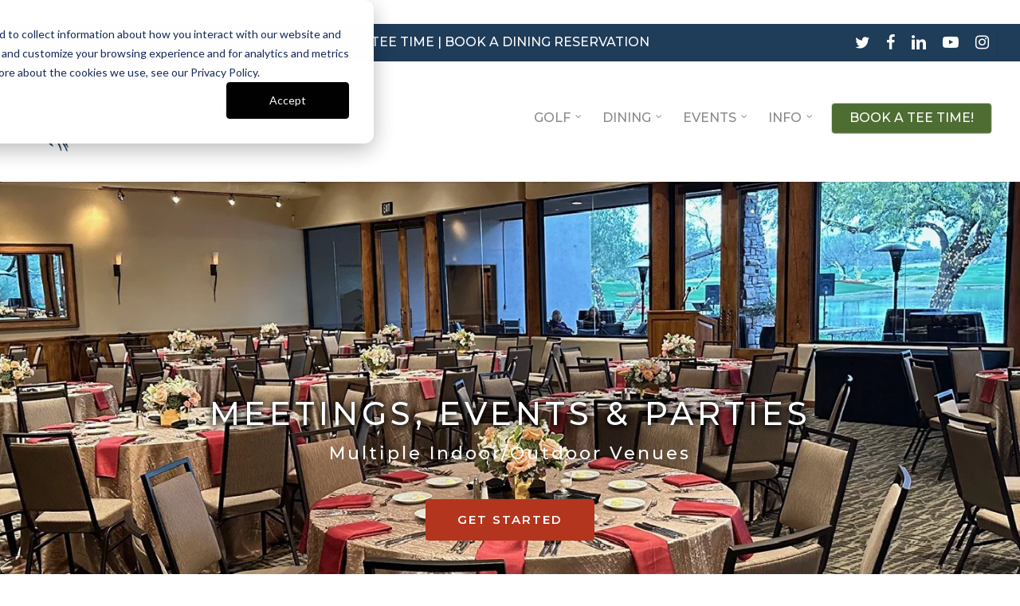

--- FILE ---
content_type: text/html; charset=UTF-8
request_url: https://grayhawkgolf.com/
body_size: 28934
content:
<!doctype html>
<html lang="en-US" class="no-js">
<head>	
<!-- Google tag (gtag.js) -->
<script async src="https://www.googletagmanager.com/gtag/js?id=G-3V0WM3DF5W"></script>
<script>
  window.dataLayer = window.dataLayer || [];
  function gtag(){dataLayer.push(arguments);}
  gtag('js', new Date());

  gtag('config', 'G-3V0WM3DF5W');
</script>

	<meta charset="UTF-8">
<script type="text/javascript">
/* <![CDATA[ */
var gform;gform||(document.addEventListener("gform_main_scripts_loaded",function(){gform.scriptsLoaded=!0}),document.addEventListener("gform/theme/scripts_loaded",function(){gform.themeScriptsLoaded=!0}),window.addEventListener("DOMContentLoaded",function(){gform.domLoaded=!0}),gform={domLoaded:!1,scriptsLoaded:!1,themeScriptsLoaded:!1,isFormEditor:()=>"function"==typeof InitializeEditor,callIfLoaded:function(o){return!(!gform.domLoaded||!gform.scriptsLoaded||!gform.themeScriptsLoaded&&!gform.isFormEditor()||(gform.isFormEditor()&&console.warn("The use of gform.initializeOnLoaded() is deprecated in the form editor context and will be removed in Gravity Forms 3.1."),o(),0))},initializeOnLoaded:function(o){gform.callIfLoaded(o)||(document.addEventListener("gform_main_scripts_loaded",()=>{gform.scriptsLoaded=!0,gform.callIfLoaded(o)}),document.addEventListener("gform/theme/scripts_loaded",()=>{gform.themeScriptsLoaded=!0,gform.callIfLoaded(o)}),window.addEventListener("DOMContentLoaded",()=>{gform.domLoaded=!0,gform.callIfLoaded(o)}))},hooks:{action:{},filter:{}},addAction:function(o,r,e,t){gform.addHook("action",o,r,e,t)},addFilter:function(o,r,e,t){gform.addHook("filter",o,r,e,t)},doAction:function(o){gform.doHook("action",o,arguments)},applyFilters:function(o){return gform.doHook("filter",o,arguments)},removeAction:function(o,r){gform.removeHook("action",o,r)},removeFilter:function(o,r,e){gform.removeHook("filter",o,r,e)},addHook:function(o,r,e,t,n){null==gform.hooks[o][r]&&(gform.hooks[o][r]=[]);var d=gform.hooks[o][r];null==n&&(n=r+"_"+d.length),gform.hooks[o][r].push({tag:n,callable:e,priority:t=null==t?10:t})},doHook:function(r,o,e){var t;if(e=Array.prototype.slice.call(e,1),null!=gform.hooks[r][o]&&((o=gform.hooks[r][o]).sort(function(o,r){return o.priority-r.priority}),o.forEach(function(o){"function"!=typeof(t=o.callable)&&(t=window[t]),"action"==r?t.apply(null,e):e[0]=t.apply(null,e)})),"filter"==r)return e[0]},removeHook:function(o,r,t,n){var e;null!=gform.hooks[o][r]&&(e=(e=gform.hooks[o][r]).filter(function(o,r,e){return!!(null!=n&&n!=o.tag||null!=t&&t!=o.priority)}),gform.hooks[o][r]=e)}});
/* ]]> */
</script>

	<meta name="viewport" content="width=device-width, initial-scale=1, maximum-scale=1, user-scalable=0" /><meta name='robots' content='index, follow, max-image-preview:large, max-snippet:-1, max-video-preview:-1' />
		<script>
			window.HTGA4 = {"debug":false,"cookie_notice_enabled":null,"cookie_notice_cookie_key":"htga4_","cookie_notice_duration_type":null,"cookie_notice_duration_value":null,"cookie_notice_overlay_enabled":null,"should_auto_consent":true,"one_year_seconds":31536000};
		</script>
		
	<!-- This site is optimized with the Yoast SEO plugin v26.7 - https://yoast.com/wordpress/plugins/seo/ -->
	<title>Home - Basic - Grayhawk Golf Club</title>
	<link rel="canonical" href="https://grayhawkgolf.com/" />
	<meta property="og:locale" content="en_US" />
	<meta property="og:type" content="website" />
	<meta property="og:title" content="Home - Basic - Grayhawk Golf Club" />
	<meta property="og:url" content="https://grayhawkgolf.com/" />
	<meta property="og:site_name" content="Grayhawk Golf Club" />
	<meta property="article:publisher" content="https://www.facebook.com/GrayhawkGolfClub" />
	<meta property="article:modified_time" content="2025-08-28T18:25:27+00:00" />
	<meta name="twitter:card" content="summary_large_image" />
	<meta name="twitter:site" content="@GrayhawkGolf" />
	<script type="application/ld+json" class="yoast-schema-graph">{"@context":"https://schema.org","@graph":[{"@type":"WebPage","@id":"https://grayhawkgolf.com/","url":"https://grayhawkgolf.com/","name":"Home - Basic - Grayhawk Golf Club","isPartOf":{"@id":"https://grayhawkgolf.com/#website"},"about":{"@id":"https://grayhawkgolf.com/#organization"},"datePublished":"2013-06-26T22:57:11+00:00","dateModified":"2025-08-28T18:25:27+00:00","breadcrumb":{"@id":"https://grayhawkgolf.com/#breadcrumb"},"inLanguage":"en-US","potentialAction":[{"@type":"ReadAction","target":["https://grayhawkgolf.com/"]}]},{"@type":"BreadcrumbList","@id":"https://grayhawkgolf.com/#breadcrumb","itemListElement":[{"@type":"ListItem","position":1,"name":"Home"}]},{"@type":"WebSite","@id":"https://grayhawkgolf.com/#website","url":"https://grayhawkgolf.com/","name":"Grayhawk Golf Club","description":"36 Holes. Tour Tested. Open to Everyone.","publisher":{"@id":"https://grayhawkgolf.com/#organization"},"potentialAction":[{"@type":"SearchAction","target":{"@type":"EntryPoint","urlTemplate":"https://grayhawkgolf.com/?s={search_term_string}"},"query-input":{"@type":"PropertyValueSpecification","valueRequired":true,"valueName":"search_term_string"}}],"inLanguage":"en-US"},{"@type":"Organization","@id":"https://grayhawkgolf.com/#organization","name":"Grayhawk Golf Club","url":"https://grayhawkgolf.com/","logo":{"@type":"ImageObject","inLanguage":"en-US","@id":"https://grayhawkgolf.com/#/schema/logo/image/","url":"https://grayhawkgolf.com/wp-content/uploads/2019/07/grayhawk_golf_club_logo.png","contentUrl":"https://grayhawkgolf.com/wp-content/uploads/2019/07/grayhawk_golf_club_logo.png","width":500,"height":125,"caption":"Grayhawk Golf Club"},"image":{"@id":"https://grayhawkgolf.com/#/schema/logo/image/"},"sameAs":["https://www.facebook.com/GrayhawkGolfClub","https://x.com/GrayhawkGolf","https://www.instagram.com/GrayhawkGolfClub/","https://www.youtube.com/channel/UCP15vMTlCp_MW-eBOiDFLew"]}]}</script>
	<!-- / Yoast SEO plugin. -->


<link rel='dns-prefetch' href='//js.hs-scripts.com' />
<link rel='dns-prefetch' href='//fonts.googleapis.com' />
<link rel="alternate" type="application/rss+xml" title="Grayhawk Golf Club &raquo; Feed" href="https://grayhawkgolf.com/feed/" />
<link rel="alternate" type="application/rss+xml" title="Grayhawk Golf Club &raquo; Comments Feed" href="https://grayhawkgolf.com/comments/feed/" />
<link rel="alternate" type="application/rss+xml" title="Grayhawk Golf Club &raquo; Home &#8211; Basic Comments Feed" href="https://grayhawkgolf.com/home-basic/feed/" />
<link rel="alternate" title="oEmbed (JSON)" type="application/json+oembed" href="https://grayhawkgolf.com/wp-json/oembed/1.0/embed?url=https%3A%2F%2Fgrayhawkgolf.com%2F" />
<link rel="alternate" title="oEmbed (XML)" type="text/xml+oembed" href="https://grayhawkgolf.com/wp-json/oembed/1.0/embed?url=https%3A%2F%2Fgrayhawkgolf.com%2F&#038;format=xml" />
<style id='wp-img-auto-sizes-contain-inline-css' type='text/css'>
img:is([sizes=auto i],[sizes^="auto," i]){contain-intrinsic-size:3000px 1500px}
/*# sourceURL=wp-img-auto-sizes-contain-inline-css */
</style>
<style id='wp-emoji-styles-inline-css' type='text/css'>

	img.wp-smiley, img.emoji {
		display: inline !important;
		border: none !important;
		box-shadow: none !important;
		height: 1em !important;
		width: 1em !important;
		margin: 0 0.07em !important;
		vertical-align: -0.1em !important;
		background: none !important;
		padding: 0 !important;
	}
/*# sourceURL=wp-emoji-styles-inline-css */
</style>
<style id='wp-block-library-inline-css' type='text/css'>
:root{--wp-block-synced-color:#7a00df;--wp-block-synced-color--rgb:122,0,223;--wp-bound-block-color:var(--wp-block-synced-color);--wp-editor-canvas-background:#ddd;--wp-admin-theme-color:#007cba;--wp-admin-theme-color--rgb:0,124,186;--wp-admin-theme-color-darker-10:#006ba1;--wp-admin-theme-color-darker-10--rgb:0,107,160.5;--wp-admin-theme-color-darker-20:#005a87;--wp-admin-theme-color-darker-20--rgb:0,90,135;--wp-admin-border-width-focus:2px}@media (min-resolution:192dpi){:root{--wp-admin-border-width-focus:1.5px}}.wp-element-button{cursor:pointer}:root .has-very-light-gray-background-color{background-color:#eee}:root .has-very-dark-gray-background-color{background-color:#313131}:root .has-very-light-gray-color{color:#eee}:root .has-very-dark-gray-color{color:#313131}:root .has-vivid-green-cyan-to-vivid-cyan-blue-gradient-background{background:linear-gradient(135deg,#00d084,#0693e3)}:root .has-purple-crush-gradient-background{background:linear-gradient(135deg,#34e2e4,#4721fb 50%,#ab1dfe)}:root .has-hazy-dawn-gradient-background{background:linear-gradient(135deg,#faaca8,#dad0ec)}:root .has-subdued-olive-gradient-background{background:linear-gradient(135deg,#fafae1,#67a671)}:root .has-atomic-cream-gradient-background{background:linear-gradient(135deg,#fdd79a,#004a59)}:root .has-nightshade-gradient-background{background:linear-gradient(135deg,#330968,#31cdcf)}:root .has-midnight-gradient-background{background:linear-gradient(135deg,#020381,#2874fc)}:root{--wp--preset--font-size--normal:16px;--wp--preset--font-size--huge:42px}.has-regular-font-size{font-size:1em}.has-larger-font-size{font-size:2.625em}.has-normal-font-size{font-size:var(--wp--preset--font-size--normal)}.has-huge-font-size{font-size:var(--wp--preset--font-size--huge)}.has-text-align-center{text-align:center}.has-text-align-left{text-align:left}.has-text-align-right{text-align:right}.has-fit-text{white-space:nowrap!important}#end-resizable-editor-section{display:none}.aligncenter{clear:both}.items-justified-left{justify-content:flex-start}.items-justified-center{justify-content:center}.items-justified-right{justify-content:flex-end}.items-justified-space-between{justify-content:space-between}.screen-reader-text{border:0;clip-path:inset(50%);height:1px;margin:-1px;overflow:hidden;padding:0;position:absolute;width:1px;word-wrap:normal!important}.screen-reader-text:focus{background-color:#ddd;clip-path:none;color:#444;display:block;font-size:1em;height:auto;left:5px;line-height:normal;padding:15px 23px 14px;text-decoration:none;top:5px;width:auto;z-index:100000}html :where(.has-border-color){border-style:solid}html :where([style*=border-top-color]){border-top-style:solid}html :where([style*=border-right-color]){border-right-style:solid}html :where([style*=border-bottom-color]){border-bottom-style:solid}html :where([style*=border-left-color]){border-left-style:solid}html :where([style*=border-width]){border-style:solid}html :where([style*=border-top-width]){border-top-style:solid}html :where([style*=border-right-width]){border-right-style:solid}html :where([style*=border-bottom-width]){border-bottom-style:solid}html :where([style*=border-left-width]){border-left-style:solid}html :where(img[class*=wp-image-]){height:auto;max-width:100%}:where(figure){margin:0 0 1em}html :where(.is-position-sticky){--wp-admin--admin-bar--position-offset:var(--wp-admin--admin-bar--height,0px)}@media screen and (max-width:600px){html :where(.is-position-sticky){--wp-admin--admin-bar--position-offset:0px}}

/*# sourceURL=wp-block-library-inline-css */
</style><style id='global-styles-inline-css' type='text/css'>
:root{--wp--preset--aspect-ratio--square: 1;--wp--preset--aspect-ratio--4-3: 4/3;--wp--preset--aspect-ratio--3-4: 3/4;--wp--preset--aspect-ratio--3-2: 3/2;--wp--preset--aspect-ratio--2-3: 2/3;--wp--preset--aspect-ratio--16-9: 16/9;--wp--preset--aspect-ratio--9-16: 9/16;--wp--preset--color--black: #000000;--wp--preset--color--cyan-bluish-gray: #abb8c3;--wp--preset--color--white: #ffffff;--wp--preset--color--pale-pink: #f78da7;--wp--preset--color--vivid-red: #cf2e2e;--wp--preset--color--luminous-vivid-orange: #ff6900;--wp--preset--color--luminous-vivid-amber: #fcb900;--wp--preset--color--light-green-cyan: #7bdcb5;--wp--preset--color--vivid-green-cyan: #00d084;--wp--preset--color--pale-cyan-blue: #8ed1fc;--wp--preset--color--vivid-cyan-blue: #0693e3;--wp--preset--color--vivid-purple: #9b51e0;--wp--preset--gradient--vivid-cyan-blue-to-vivid-purple: linear-gradient(135deg,rgb(6,147,227) 0%,rgb(155,81,224) 100%);--wp--preset--gradient--light-green-cyan-to-vivid-green-cyan: linear-gradient(135deg,rgb(122,220,180) 0%,rgb(0,208,130) 100%);--wp--preset--gradient--luminous-vivid-amber-to-luminous-vivid-orange: linear-gradient(135deg,rgb(252,185,0) 0%,rgb(255,105,0) 100%);--wp--preset--gradient--luminous-vivid-orange-to-vivid-red: linear-gradient(135deg,rgb(255,105,0) 0%,rgb(207,46,46) 100%);--wp--preset--gradient--very-light-gray-to-cyan-bluish-gray: linear-gradient(135deg,rgb(238,238,238) 0%,rgb(169,184,195) 100%);--wp--preset--gradient--cool-to-warm-spectrum: linear-gradient(135deg,rgb(74,234,220) 0%,rgb(151,120,209) 20%,rgb(207,42,186) 40%,rgb(238,44,130) 60%,rgb(251,105,98) 80%,rgb(254,248,76) 100%);--wp--preset--gradient--blush-light-purple: linear-gradient(135deg,rgb(255,206,236) 0%,rgb(152,150,240) 100%);--wp--preset--gradient--blush-bordeaux: linear-gradient(135deg,rgb(254,205,165) 0%,rgb(254,45,45) 50%,rgb(107,0,62) 100%);--wp--preset--gradient--luminous-dusk: linear-gradient(135deg,rgb(255,203,112) 0%,rgb(199,81,192) 50%,rgb(65,88,208) 100%);--wp--preset--gradient--pale-ocean: linear-gradient(135deg,rgb(255,245,203) 0%,rgb(182,227,212) 50%,rgb(51,167,181) 100%);--wp--preset--gradient--electric-grass: linear-gradient(135deg,rgb(202,248,128) 0%,rgb(113,206,126) 100%);--wp--preset--gradient--midnight: linear-gradient(135deg,rgb(2,3,129) 0%,rgb(40,116,252) 100%);--wp--preset--font-size--small: 13px;--wp--preset--font-size--medium: 20px;--wp--preset--font-size--large: 36px;--wp--preset--font-size--x-large: 42px;--wp--preset--spacing--20: 0.44rem;--wp--preset--spacing--30: 0.67rem;--wp--preset--spacing--40: 1rem;--wp--preset--spacing--50: 1.5rem;--wp--preset--spacing--60: 2.25rem;--wp--preset--spacing--70: 3.38rem;--wp--preset--spacing--80: 5.06rem;--wp--preset--shadow--natural: 6px 6px 9px rgba(0, 0, 0, 0.2);--wp--preset--shadow--deep: 12px 12px 50px rgba(0, 0, 0, 0.4);--wp--preset--shadow--sharp: 6px 6px 0px rgba(0, 0, 0, 0.2);--wp--preset--shadow--outlined: 6px 6px 0px -3px rgb(255, 255, 255), 6px 6px rgb(0, 0, 0);--wp--preset--shadow--crisp: 6px 6px 0px rgb(0, 0, 0);}:where(.is-layout-flex){gap: 0.5em;}:where(.is-layout-grid){gap: 0.5em;}body .is-layout-flex{display: flex;}.is-layout-flex{flex-wrap: wrap;align-items: center;}.is-layout-flex > :is(*, div){margin: 0;}body .is-layout-grid{display: grid;}.is-layout-grid > :is(*, div){margin: 0;}:where(.wp-block-columns.is-layout-flex){gap: 2em;}:where(.wp-block-columns.is-layout-grid){gap: 2em;}:where(.wp-block-post-template.is-layout-flex){gap: 1.25em;}:where(.wp-block-post-template.is-layout-grid){gap: 1.25em;}.has-black-color{color: var(--wp--preset--color--black) !important;}.has-cyan-bluish-gray-color{color: var(--wp--preset--color--cyan-bluish-gray) !important;}.has-white-color{color: var(--wp--preset--color--white) !important;}.has-pale-pink-color{color: var(--wp--preset--color--pale-pink) !important;}.has-vivid-red-color{color: var(--wp--preset--color--vivid-red) !important;}.has-luminous-vivid-orange-color{color: var(--wp--preset--color--luminous-vivid-orange) !important;}.has-luminous-vivid-amber-color{color: var(--wp--preset--color--luminous-vivid-amber) !important;}.has-light-green-cyan-color{color: var(--wp--preset--color--light-green-cyan) !important;}.has-vivid-green-cyan-color{color: var(--wp--preset--color--vivid-green-cyan) !important;}.has-pale-cyan-blue-color{color: var(--wp--preset--color--pale-cyan-blue) !important;}.has-vivid-cyan-blue-color{color: var(--wp--preset--color--vivid-cyan-blue) !important;}.has-vivid-purple-color{color: var(--wp--preset--color--vivid-purple) !important;}.has-black-background-color{background-color: var(--wp--preset--color--black) !important;}.has-cyan-bluish-gray-background-color{background-color: var(--wp--preset--color--cyan-bluish-gray) !important;}.has-white-background-color{background-color: var(--wp--preset--color--white) !important;}.has-pale-pink-background-color{background-color: var(--wp--preset--color--pale-pink) !important;}.has-vivid-red-background-color{background-color: var(--wp--preset--color--vivid-red) !important;}.has-luminous-vivid-orange-background-color{background-color: var(--wp--preset--color--luminous-vivid-orange) !important;}.has-luminous-vivid-amber-background-color{background-color: var(--wp--preset--color--luminous-vivid-amber) !important;}.has-light-green-cyan-background-color{background-color: var(--wp--preset--color--light-green-cyan) !important;}.has-vivid-green-cyan-background-color{background-color: var(--wp--preset--color--vivid-green-cyan) !important;}.has-pale-cyan-blue-background-color{background-color: var(--wp--preset--color--pale-cyan-blue) !important;}.has-vivid-cyan-blue-background-color{background-color: var(--wp--preset--color--vivid-cyan-blue) !important;}.has-vivid-purple-background-color{background-color: var(--wp--preset--color--vivid-purple) !important;}.has-black-border-color{border-color: var(--wp--preset--color--black) !important;}.has-cyan-bluish-gray-border-color{border-color: var(--wp--preset--color--cyan-bluish-gray) !important;}.has-white-border-color{border-color: var(--wp--preset--color--white) !important;}.has-pale-pink-border-color{border-color: var(--wp--preset--color--pale-pink) !important;}.has-vivid-red-border-color{border-color: var(--wp--preset--color--vivid-red) !important;}.has-luminous-vivid-orange-border-color{border-color: var(--wp--preset--color--luminous-vivid-orange) !important;}.has-luminous-vivid-amber-border-color{border-color: var(--wp--preset--color--luminous-vivid-amber) !important;}.has-light-green-cyan-border-color{border-color: var(--wp--preset--color--light-green-cyan) !important;}.has-vivid-green-cyan-border-color{border-color: var(--wp--preset--color--vivid-green-cyan) !important;}.has-pale-cyan-blue-border-color{border-color: var(--wp--preset--color--pale-cyan-blue) !important;}.has-vivid-cyan-blue-border-color{border-color: var(--wp--preset--color--vivid-cyan-blue) !important;}.has-vivid-purple-border-color{border-color: var(--wp--preset--color--vivid-purple) !important;}.has-vivid-cyan-blue-to-vivid-purple-gradient-background{background: var(--wp--preset--gradient--vivid-cyan-blue-to-vivid-purple) !important;}.has-light-green-cyan-to-vivid-green-cyan-gradient-background{background: var(--wp--preset--gradient--light-green-cyan-to-vivid-green-cyan) !important;}.has-luminous-vivid-amber-to-luminous-vivid-orange-gradient-background{background: var(--wp--preset--gradient--luminous-vivid-amber-to-luminous-vivid-orange) !important;}.has-luminous-vivid-orange-to-vivid-red-gradient-background{background: var(--wp--preset--gradient--luminous-vivid-orange-to-vivid-red) !important;}.has-very-light-gray-to-cyan-bluish-gray-gradient-background{background: var(--wp--preset--gradient--very-light-gray-to-cyan-bluish-gray) !important;}.has-cool-to-warm-spectrum-gradient-background{background: var(--wp--preset--gradient--cool-to-warm-spectrum) !important;}.has-blush-light-purple-gradient-background{background: var(--wp--preset--gradient--blush-light-purple) !important;}.has-blush-bordeaux-gradient-background{background: var(--wp--preset--gradient--blush-bordeaux) !important;}.has-luminous-dusk-gradient-background{background: var(--wp--preset--gradient--luminous-dusk) !important;}.has-pale-ocean-gradient-background{background: var(--wp--preset--gradient--pale-ocean) !important;}.has-electric-grass-gradient-background{background: var(--wp--preset--gradient--electric-grass) !important;}.has-midnight-gradient-background{background: var(--wp--preset--gradient--midnight) !important;}.has-small-font-size{font-size: var(--wp--preset--font-size--small) !important;}.has-medium-font-size{font-size: var(--wp--preset--font-size--medium) !important;}.has-large-font-size{font-size: var(--wp--preset--font-size--large) !important;}.has-x-large-font-size{font-size: var(--wp--preset--font-size--x-large) !important;}
/*# sourceURL=global-styles-inline-css */
</style>

<style id='classic-theme-styles-inline-css' type='text/css'>
/*! This file is auto-generated */
.wp-block-button__link{color:#fff;background-color:#32373c;border-radius:9999px;box-shadow:none;text-decoration:none;padding:calc(.667em + 2px) calc(1.333em + 2px);font-size:1.125em}.wp-block-file__button{background:#32373c;color:#fff;text-decoration:none}
/*# sourceURL=/wp-includes/css/classic-themes.min.css */
</style>
<link rel='stylesheet' id='wp-components-css' href='https://grayhawkgolf.com/wp-includes/css/dist/components/style.min.css?ver=ecfb55e5a75294b9a3876bd386879c20' type='text/css' media='all' />
<link rel='stylesheet' id='wp-preferences-css' href='https://grayhawkgolf.com/wp-includes/css/dist/preferences/style.min.css?ver=ecfb55e5a75294b9a3876bd386879c20' type='text/css' media='all' />
<link rel='stylesheet' id='wp-block-editor-css' href='https://grayhawkgolf.com/wp-includes/css/dist/block-editor/style.min.css?ver=ecfb55e5a75294b9a3876bd386879c20' type='text/css' media='all' />
<link rel='stylesheet' id='popup-maker-block-library-style-css' href='https://grayhawkgolf.com/wp-content/plugins/popup-maker/dist/packages/block-library-style.css?ver=dbea705cfafe089d65f1' type='text/css' media='all' />
<link rel='stylesheet' id='nectar-slider-css' href='https://grayhawkgolf.com/wp-content/plugins/salient-nectar-slider/css/nectar-slider.css?ver=1.7.3' type='text/css' media='all' />
<link rel='stylesheet' id='font-awesome-css' href='https://grayhawkgolf.com/wp-content/themes/salient/css/font-awesome-legacy.min.css?ver=4.7.1' type='text/css' media='all' />
<link rel='stylesheet' id='salient-grid-system-css' href='https://grayhawkgolf.com/wp-content/themes/salient/css/build/grid-system.css?ver=15.1.1' type='text/css' media='all' />
<link rel='stylesheet' id='main-styles-css' href='https://grayhawkgolf.com/wp-content/themes/salient/css/build/style.css?ver=15.1.1' type='text/css' media='all' />
<style id='main-styles-inline-css' type='text/css'>
html body[data-header-resize="1"] .container-wrap, html body[data-header-format="left-header"][data-header-resize="0"] .container-wrap, html body[data-header-resize="0"] .container-wrap, body[data-header-format="left-header"][data-header-resize="0"] .container-wrap { padding-top: 0; } .main-content > .row > #breadcrumbs.yoast { padding: 20px 0; }
/*# sourceURL=main-styles-inline-css */
</style>
<link rel='stylesheet' id='nectar-header-secondary-nav-css' href='https://grayhawkgolf.com/wp-content/themes/salient/css/build/header/header-secondary-nav.css?ver=15.1.1' type='text/css' media='all' />
<link rel='stylesheet' id='nectar_default_font_open_sans-css' href='https://fonts.googleapis.com/css?family=Open+Sans%3A300%2C400%2C600%2C700&#038;subset=latin%2Clatin-ext' type='text/css' media='all' />
<link rel='stylesheet' id='responsive-css' href='https://grayhawkgolf.com/wp-content/themes/salient/css/build/responsive.css?ver=15.1.1' type='text/css' media='all' />
<link rel='stylesheet' id='skin-original-css' href='https://grayhawkgolf.com/wp-content/themes/salient/css/build/skin-original.css?ver=15.1.1' type='text/css' media='all' />
<link rel='stylesheet' id='salient-wp-menu-dynamic-css' href='https://grayhawkgolf.com/wp-content/uploads/salient/menu-dynamic.css?ver=58116' type='text/css' media='all' />
<link rel='stylesheet' id='js_composer_front-css' href='https://grayhawkgolf.com/wp-content/plugins/js_composer_salient/assets/css/js_composer.min.css?ver=6.13.0' type='text/css' media='all' />
<link rel='stylesheet' id='popup-maker-site-css' href='//grayhawkgolf.com/wp-content/uploads/pum/pum-site-styles.css?generated=1755190143&#038;ver=1.21.5' type='text/css' media='all' />
<link rel='stylesheet' id='gform_basic-css' href='https://grayhawkgolf.com/wp-content/plugins/gravityforms/assets/css/dist/basic.min.css?ver=2.9.11' type='text/css' media='all' />
<link rel='stylesheet' id='gform_theme_components-css' href='https://grayhawkgolf.com/wp-content/plugins/gravityforms/assets/css/dist/theme-components.min.css?ver=2.9.11' type='text/css' media='all' />
<link rel='stylesheet' id='gform_theme-css' href='https://grayhawkgolf.com/wp-content/plugins/gravityforms/assets/css/dist/theme.min.css?ver=2.9.11' type='text/css' media='all' />
<link rel='stylesheet' id='dynamic-css-css' href='https://grayhawkgolf.com/wp-content/themes/salient/css/salient-dynamic-styles.css?ver=60580' type='text/css' media='all' />
<style id='dynamic-css-inline-css' type='text/css'>
@media only screen and (min-width:1000px){body #ajax-content-wrap.no-scroll{min-height:calc(100vh - 175px);height:calc(100vh - 175px)!important;}}@media only screen and (min-width:1000px){#page-header-wrap.fullscreen-header,#page-header-wrap.fullscreen-header #page-header-bg,html:not(.nectar-box-roll-loaded) .nectar-box-roll > #page-header-bg.fullscreen-header,.nectar_fullscreen_zoom_recent_projects,#nectar_fullscreen_rows:not(.afterLoaded) > div{height:calc(100vh - 174px);}.wpb_row.vc_row-o-full-height.top-level,.wpb_row.vc_row-o-full-height.top-level > .col.span_12{min-height:calc(100vh - 174px);}html:not(.nectar-box-roll-loaded) .nectar-box-roll > #page-header-bg.fullscreen-header{top:175px;}.nectar-slider-wrap[data-fullscreen="true"]:not(.loaded),.nectar-slider-wrap[data-fullscreen="true"]:not(.loaded) .swiper-container{height:calc(100vh - 173px)!important;}.admin-bar .nectar-slider-wrap[data-fullscreen="true"]:not(.loaded),.admin-bar .nectar-slider-wrap[data-fullscreen="true"]:not(.loaded) .swiper-container{height:calc(100vh - 173px - 32px)!important;}}.admin-bar[class*="page-template-template-no-header"] .wpb_row.vc_row-o-full-height.top-level,.admin-bar[class*="page-template-template-no-header"] .wpb_row.vc_row-o-full-height.top-level > .col.span_12{min-height:calc(100vh - 32px);}body[class*="page-template-template-no-header"] .wpb_row.vc_row-o-full-height.top-level,body[class*="page-template-template-no-header"] .wpb_row.vc_row-o-full-height.top-level > .col.span_12{min-height:100vh;}@media only screen and (max-width:999px){.using-mobile-browser #nectar_fullscreen_rows:not(.afterLoaded):not([data-mobile-disable="on"]) > div{height:calc(100vh - 161px);}.using-mobile-browser .wpb_row.vc_row-o-full-height.top-level,.using-mobile-browser .wpb_row.vc_row-o-full-height.top-level > .col.span_12,[data-permanent-transparent="1"].using-mobile-browser .wpb_row.vc_row-o-full-height.top-level,[data-permanent-transparent="1"].using-mobile-browser .wpb_row.vc_row-o-full-height.top-level > .col.span_12{min-height:calc(100vh - 161px);}html:not(.nectar-box-roll-loaded) .nectar-box-roll > #page-header-bg.fullscreen-header,.nectar_fullscreen_zoom_recent_projects,.nectar-slider-wrap[data-fullscreen="true"]:not(.loaded),.nectar-slider-wrap[data-fullscreen="true"]:not(.loaded) .swiper-container,#nectar_fullscreen_rows:not(.afterLoaded):not([data-mobile-disable="on"]) > div{height:calc(100vh - 108px);}.wpb_row.vc_row-o-full-height.top-level,.wpb_row.vc_row-o-full-height.top-level > .col.span_12{min-height:calc(100vh - 108px);}body[data-transparent-header="false"] #ajax-content-wrap.no-scroll{min-height:calc(100vh - 108px);height:calc(100vh - 108px);}}#nectar_fullscreen_rows{background-color:transparent;}.nectar-button.medium{border-radius:3px 3px 3px 3px;padding:10px 15px;font-size:12px;color:#FFF;box-shadow:0 -2px rgba(0,0,0,0.1) inset;}.nectar-button.medium.see-through,.nectar-button.medium.see-through-2,.nectar-button.medium.see-through-3{padding-top:9px;padding-bottom:9px}.nectar-button.medium i.icon-button-arrow{font-size:16px}body[data-button-style^="rounded"] .nectar-button.medium:not(.see-through):not(.see-through-2):not(.see-through-3).has-icon,body[data-button-style^="rounded"] .nectar-button.medium:not(.see-through):not(.see-through-2):not(.see-through-3).tilt.has-icon{padding-left:42px;padding-right:42px}body[data-button-style^="rounded"] .nectar-button.medium:not(.see-through):not(.see-through-2):not(.see-through-3){padding:12px 18px;}.nectar-button.medium.has-icon,.nectar-button.medium.tilt.has-icon{padding-left:42px;padding-right:42px}.screen-reader-text,.nectar-skip-to-content:not(:focus){border:0;clip:rect(1px,1px,1px,1px);clip-path:inset(50%);height:1px;margin:-1px;overflow:hidden;padding:0;position:absolute!important;width:1px;word-wrap:normal!important;}.row .col img:not([srcset]){width:auto;}.row .col img.img-with-animation.nectar-lazy:not([srcset]){width:100%;}
/*# sourceURL=dynamic-css-inline-css */
</style>
<link rel='stylesheet' id='redux-google-fonts-salient_redux-css' href='https://fonts.googleapis.com/css?family=Montserrat%3A500%2C600&#038;ver=ecfb55e5a75294b9a3876bd386879c20' type='text/css' media='all' />
<link rel='stylesheet' id='cubeportfolio-jquery-css-css' href='https://grayhawkgolf.com/wp-content/plugins/cubeportfolio/public/css/main.min-1.16.6.css?ver=1.16.6' type='text/css' media='all' />
<script type="text/javascript" src="https://grayhawkgolf.com/wp-includes/js/jquery/jquery.min.js?ver=3.7.1" id="jquery-core-js"></script>
<script type="text/javascript" src="https://grayhawkgolf.com/wp-includes/js/jquery/jquery-migrate.min.js?ver=3.4.1" id="jquery-migrate-js"></script>
<script type="text/javascript" defer='defer' src="https://grayhawkgolf.com/wp-content/plugins/gravityforms/js/jquery.json.min.js?ver=2.9.11" id="gform_json-js"></script>
<script type="text/javascript" id="gform_gravityforms-js-extra">
/* <![CDATA[ */
var gf_global = {"gf_currency_config":{"name":"U.S. Dollar","symbol_left":"$","symbol_right":"","symbol_padding":"","thousand_separator":",","decimal_separator":".","decimals":2,"code":"USD"},"base_url":"https://grayhawkgolf.com/wp-content/plugins/gravityforms","number_formats":[],"spinnerUrl":"https://grayhawkgolf.com/wp-content/plugins/gravityforms/images/spinner.svg","version_hash":"b5f18830d79d6a6715257cee30fa55c8","strings":{"newRowAdded":"New row added.","rowRemoved":"Row removed","formSaved":"The form has been saved.  The content contains the link to return and complete the form."}};
var gf_global = {"gf_currency_config":{"name":"U.S. Dollar","symbol_left":"$","symbol_right":"","symbol_padding":"","thousand_separator":",","decimal_separator":".","decimals":2,"code":"USD"},"base_url":"https://grayhawkgolf.com/wp-content/plugins/gravityforms","number_formats":[],"spinnerUrl":"https://grayhawkgolf.com/wp-content/plugins/gravityforms/images/spinner.svg","version_hash":"b5f18830d79d6a6715257cee30fa55c8","strings":{"newRowAdded":"New row added.","rowRemoved":"Row removed","formSaved":"The form has been saved.  The content contains the link to return and complete the form."}};
var gform_i18n = {"datepicker":{"days":{"monday":"Mo","tuesday":"Tu","wednesday":"We","thursday":"Th","friday":"Fr","saturday":"Sa","sunday":"Su"},"months":{"january":"January","february":"February","march":"March","april":"April","may":"May","june":"June","july":"July","august":"August","september":"September","october":"October","november":"November","december":"December"},"firstDay":1,"iconText":"Select date"}};
var gf_legacy_multi = {"34":""};
var gform_gravityforms = {"strings":{"invalid_file_extension":"This type of file is not allowed. Must be one of the following:","delete_file":"Delete this file","in_progress":"in progress","file_exceeds_limit":"File exceeds size limit","illegal_extension":"This type of file is not allowed.","max_reached":"Maximum number of files reached","unknown_error":"There was a problem while saving the file on the server","currently_uploading":"Please wait for the uploading to complete","cancel":"Cancel","cancel_upload":"Cancel this upload","cancelled":"Cancelled"},"vars":{"images_url":"https://grayhawkgolf.com/wp-content/plugins/gravityforms/images"}};
//# sourceURL=gform_gravityforms-js-extra
/* ]]> */
</script>
<script type="text/javascript" defer='defer' src="https://grayhawkgolf.com/wp-content/plugins/gravityforms/js/gravityforms.min.js?ver=2.9.11" id="gform_gravityforms-js"></script>
<script type="text/javascript" defer='defer' src="https://grayhawkgolf.com/wp-content/plugins/gravityforms/assets/js/dist/utils.min.js?ver=eb348d779889cc6b85811dcec814f513" id="gform_gravityforms_utils-js"></script>
<link rel="https://api.w.org/" href="https://grayhawkgolf.com/wp-json/" /><link rel="alternate" title="JSON" type="application/json" href="https://grayhawkgolf.com/wp-json/wp/v2/pages/554" /><link rel="EditURI" type="application/rsd+xml" title="RSD" href="https://grayhawkgolf.com/xmlrpc.php?rsd" />
<script type='text/javascript' data-cfasync='false'>var _mmunch = {'front': false, 'page': false, 'post': false, 'category': false, 'author': false, 'search': false, 'attachment': false, 'tag': false};_mmunch['front'] = true;_mmunch['page'] = true; _mmunch['pageData'] = {"ID":554,"post_name":"home-basic","post_title":"Home - Basic","post_type":"page","post_author":"10","post_status":"publish"};</script><script data-cfasync="false" src="//a.mailmunch.co/app/v1/site.js" id="mailmunch-script" data-plugin="cc_mm" data-mailmunch-site-id="293413" async></script>			<!-- DO NOT COPY THIS SNIPPET! Start of Page Analytics Tracking for HubSpot WordPress plugin v11.3.16-->
			<script class="hsq-set-content-id" data-content-id="standard-page">
				var _hsq = _hsq || [];
				_hsq.push(["setContentType", "standard-page"]);
			</script>
			<!-- DO NOT COPY THIS SNIPPET! End of Page Analytics Tracking for HubSpot WordPress plugin -->
					<!-- Global site tag (gtag.js) - added by HT Easy Ga4 -->
		<script>
			window.dataLayer = window.dataLayer || [];
			function gtag() { dataLayer.push(arguments); }

			// Default: deny all tracking
			gtag('consent', 'default', {
				'ad_storage': 'denied',
				'analytics_storage': 'denied',
				'ad_user_data': 'denied',
				'ad_personalization': 'denied'
			});

			// Load gtag script early; update permissions after consent
			(function() {
				const script = document.createElement('script');
				script.async = true;
				script.src = `https://www.googletagmanager.com/gtag/js?id=G-3V0WM3DF5W`;
				document.head.appendChild(script);
			})();

			gtag('js', new Date());
			gtag('config', 'G-3V0WM3DF5W');
		</script>
	<script type="text/javascript"> var root = document.getElementsByTagName( "html" )[0]; root.setAttribute( "class", "js" ); </script><script type="text/javascript">if (typeof ajaxurl === "undefined") {var ajaxurl = "https://grayhawkgolf.com/wp-admin/admin-ajax.php"}</script><meta name="generator" content="Powered by WPBakery Page Builder - drag and drop page builder for WordPress."/>
<meta name="generator" content="Powered by Slider Revolution 6.7.34 - responsive, Mobile-Friendly Slider Plugin for WordPress with comfortable drag and drop interface." />
<link rel="icon" href="https://grayhawkgolf.com/wp-content/uploads/2019/09/cropped-Grayhawk-Logo-Favicon-32x32.jpg" sizes="32x32" />
<link rel="icon" href="https://grayhawkgolf.com/wp-content/uploads/2019/09/cropped-Grayhawk-Logo-Favicon-192x192.jpg" sizes="192x192" />
<link rel="apple-touch-icon" href="https://grayhawkgolf.com/wp-content/uploads/2019/09/cropped-Grayhawk-Logo-Favicon-180x180.jpg" />
<meta name="msapplication-TileImage" content="https://grayhawkgolf.com/wp-content/uploads/2019/09/cropped-Grayhawk-Logo-Favicon-270x270.jpg" />
<script>function setREVStartSize(e){
			//window.requestAnimationFrame(function() {
				window.RSIW = window.RSIW===undefined ? window.innerWidth : window.RSIW;
				window.RSIH = window.RSIH===undefined ? window.innerHeight : window.RSIH;
				try {
					var pw = document.getElementById(e.c).parentNode.offsetWidth,
						newh;
					pw = pw===0 || isNaN(pw) || (e.l=="fullwidth" || e.layout=="fullwidth") ? window.RSIW : pw;
					e.tabw = e.tabw===undefined ? 0 : parseInt(e.tabw);
					e.thumbw = e.thumbw===undefined ? 0 : parseInt(e.thumbw);
					e.tabh = e.tabh===undefined ? 0 : parseInt(e.tabh);
					e.thumbh = e.thumbh===undefined ? 0 : parseInt(e.thumbh);
					e.tabhide = e.tabhide===undefined ? 0 : parseInt(e.tabhide);
					e.thumbhide = e.thumbhide===undefined ? 0 : parseInt(e.thumbhide);
					e.mh = e.mh===undefined || e.mh=="" || e.mh==="auto" ? 0 : parseInt(e.mh,0);
					if(e.layout==="fullscreen" || e.l==="fullscreen")
						newh = Math.max(e.mh,window.RSIH);
					else{
						e.gw = Array.isArray(e.gw) ? e.gw : [e.gw];
						for (var i in e.rl) if (e.gw[i]===undefined || e.gw[i]===0) e.gw[i] = e.gw[i-1];
						e.gh = e.el===undefined || e.el==="" || (Array.isArray(e.el) && e.el.length==0)? e.gh : e.el;
						e.gh = Array.isArray(e.gh) ? e.gh : [e.gh];
						for (var i in e.rl) if (e.gh[i]===undefined || e.gh[i]===0) e.gh[i] = e.gh[i-1];
											
						var nl = new Array(e.rl.length),
							ix = 0,
							sl;
						e.tabw = e.tabhide>=pw ? 0 : e.tabw;
						e.thumbw = e.thumbhide>=pw ? 0 : e.thumbw;
						e.tabh = e.tabhide>=pw ? 0 : e.tabh;
						e.thumbh = e.thumbhide>=pw ? 0 : e.thumbh;
						for (var i in e.rl) nl[i] = e.rl[i]<window.RSIW ? 0 : e.rl[i];
						sl = nl[0];
						for (var i in nl) if (sl>nl[i] && nl[i]>0) { sl = nl[i]; ix=i;}
						var m = pw>(e.gw[ix]+e.tabw+e.thumbw) ? 1 : (pw-(e.tabw+e.thumbw)) / (e.gw[ix]);
						newh =  (e.gh[ix] * m) + (e.tabh + e.thumbh);
					}
					var el = document.getElementById(e.c);
					if (el!==null && el) el.style.height = newh+"px";
					el = document.getElementById(e.c+"_wrapper");
					if (el!==null && el) {
						el.style.height = newh+"px";
						el.style.display = "block";
					}
				} catch(e){
					console.log("Failure at Presize of Slider:" + e)
				}
			//});
		  };</script>
		<style type="text/css" id="wp-custom-css">
			.pricetableclass .row_col_wrap_12.col.span_12.dark.center {
    justify-content: center;
}
.pricetableclass .wpb_text_column.wpb_content_element p,.pricetableclass .wpb_text_column.wpb_content_element h5 {
    color: #000;
}
/*new native video slider*/
.slider_with_text h2 {
	font-size: 2em !important;
	color: white;
	text-transform: uppercase;
	letter-spacing: 5px !important;
	text-shadow:1px 1px 10px #000000, 1px 1px 10px #000000;
	line-height: 1.6em !important;
	font-family: Montserrat, sans-serif !important;
	font-weight: 500 !important;
}

/*global*/
.container {
	max-width: 1224px !important;
} 

.center-btn {
 display: block;
 margin: 0 auto;
 width: 300px;
 text-align: center;
padding: 25px 0px !important;
}

.meta-comment-count, .n-shortcode, .comments-section{
    display: none !important;
}

/* wrap slider text */
.tp-caption {
white-space: normal !important;
}

/*inner page container padding*/
.wpb_text_column{
	padding: 0px 50px !important;
}

.extra_padding {
	padding: 0px 50px !important;
}

.extra_padding_left {
	padding-left: 50px !important;
}

.extra_padding_desktop {
	padding-left: 50px !important;
}

.no_left_padding {
padding-left: 0px !important;
}

.wrap_no_padding {
	padding: 0px !important;
}

.nectar-button {
	text-align: center;
}

.move_up {
	margin-top: -3em;
}

/*top secondary menu - topbar*/
#header-secondary-outer {
	background: #1f3c59;
	color: white;
	padding: .3em 0em;
}

#social > li:nth-child(n) > a {
	border: 0px !important;
}

#social > li:nth-child(4) {
	border-right: 1px #1f3c59 solid !important;
}

#social {
	float: right !important;
}

#header-secondary-outer #social i {
    font-size: 20px !important;
}

#header-secondary-outer > div > nav > div {
	text-align: left !important;
	margin-left: -70px !important;
}

/*main nav menu*/
#header-outer {
	padding: 1.5em 0em .5em 0em !important;
}

#ajax-content-wrap {
	margin-top: -.5em !important;
	background: white !important;
}

body {
	background: white !important;
}

li#menu-item-1286 > a {
	padding-top: 21px !important;
	transform: translateY(-10px);
}
ul.sub-menu li.menu-item a {
	padding-bottom: 15px;
}
.sub-menu-columns ul.sub-menu li a {
	padding-bottom: 30px
}
#menu-item-1778 .sub-menu {
	padding-top: 40px;
}

/*two column mega menu*/
.sub-menu {
	width: 525px !important;
	background-color: #F2F2F2 !important; 
}

.sub-menu-columns ul.sub-menu li {
	width: 50%;
	margin-top: -15px;
}

.sub-menu-columns ul.sub-menu li a {
	padding-bottom: 30px;
}

/*book button animation*/
#menu-item-1286 > a::before {
background-color: #4e6d33;
    -webkit-animation-name: example; /* Safari 4.0 - 8.0 */
    -webkit-animation-duration: 4s; /* Safari 4.0 - 8.0 */
    animation-name: example;
    animation-duration: 4s;
	animation-iteration-count: infinite;
	animation-timing-function: ease-out; 
	margin-top: -8px !important;
}

/* Safari 4.0 - 8.0 */
@-webkit-keyframes example {
     0%   {background-color:#4e6d33; transform: none;}
    25%  {background-color:#3b5226;transform: scale(1.05);}
    50%  {background-color:#4e6d33;transform: scale(0.95);}
    75%  {background-color:#3b5226;transform: scale(1.03);}
    100% {background-color:#4e6d33;transform: scale(1);}
}

/* Standard syntax */
@keyframes example {
     0%   {background-color:#4e6d33; transform: none;}
    25%  {background-color:#3b5226;transform: scale(1.05);}
    50%  {background-color:#4e6d33;transform: scale(0.95);}
    75%  {background-color:#3b5226;transform: scale(1.03);}
    100% {background-color:#4e6d33;transform: scale(1);}
}


/*homepage slider*/
/*removed extra play button*/
div.n2-ss-layer-player > img {
	display: none !important;
}

/*homepage boxes*/
.box_with_border {
padding-right: 7px !important;
}

.homepage_box_type {
	background-color: rgba(31,60,89,.85);
	text-align: center !important;
	padding: 1em 0em;
}

/*dividers*/
/*shadow dividers*/
.top_shadow {
	margin-top: 6px;
	-webkit-box-shadow: inset 0 20px 20px -20px rgba(0,0,0,0.8);
	-moz-box-shadow: inset 0 20px 20px -20px rgba(0,0,0,0.8);
	box-shadow: inset 0 20px 20px -20px rgba(0,0,0,0.8);
}

.bottom_shadow {
	border-bottom: 6px solid white;
	-webkit-box-shadow: inset 0 20px 20px -20px rgba(0,0,0,0.8);
	-moz-box-shadow: inset 0 20px 20px -20px rgba(0,0,0,0.8);
	box-shadow: inset 0px -20px 20px -20px rgba(0,0,0,0.8);
}


.shadow_red_envelope {
	-webkit-box-shadow: inset 0 20px 20px -20px rgba(0,0,0,0.8);
	-moz-box-shadow: inset 0 20px 20px -20px rgba(0,0,0,0.8);
	box-shadow: inset 0px 20px 20px -20px rgba(0,0,0,0.8), inset 0px -20px 20px -20px rgba(0,0,0,0.8);
	background-color: #b3351d;
	background-image: url("/wp-content/uploads/2018/09/mail_icon_envelope.png");
	background-repeat: no-repeat;
	background-position: right;
}

/*NCAA row*/
.divider_line_right {
	border-right: 3px solid #444444;
}

/*NCAA countdown*/
#days:nth-child(1), #hours:nth-child(1), #minutes:nth-child(1){
	color: #688351;
	font-family: Montserrat, sans-serif;
	font-weight: 800;
	font-size: 3.5em;
	text-align: center;
}

.countdown_unit {
	font-family: Montserrat, sans-serif;
	font-size: .3em !important;
	letter-spacing: 2px !important;
	color: #444444 !important;
	line-height: 60px !important;
}

/*the tease - blog page*/
.excerpt, .meta-author, .meta-category, .nectar-love-wrap, .continue-reading {
display: none;
}


/*typography*/
/*homepage slider*/
.shadow_text {
	color: white;
	text-transform: uppercase;
	letter-spacing: 5px;
	 text-shadow:1px 1px 10px #000000, 1px 1px 10px #000000;
	font-size: 1.3em !important;
	line-height: 1.6em;
}

.slider_text {
	font-size: 2em !important;
	color: white;
	text-transform: uppercase;
	letter-spacing: 5px;
	text-shadow:1px 1px 10px #000000, 1px 1px 10px #000000;
	line-height: 1.6em;
}

h2 {
	color: #1f3c59;
}

a.nectar-button > span {
	color: white;
}

.big {
	font-size: 1.3em;
	font-family: Montserrat, sans-serif;
	line-height: 1.8em;
	font-weight: 400;
	color: #1f3c59;
}

.footer_text {
	font-size: .8em !important;
	line-height: 1.6em;
}

#page-header-bg h1 {
	font-size: 2em !important;
	color: white;
	text-transform: uppercase;
	letter-spacing: 5px;
	text-shadow:1px 1px 10px #000000, 1px 1px 10px #000000;
	line-height: 1em !important;
	text-align: center;
}

/*lists*/
.list_two_column {
-webkit-column-count: 2;
-moz-column-count: 2;
columns: 2;
}

.list_two_column li {
	width: 90%;
	line-height: 1.5em;
	margin-bottom: 1em;
}



/*footer*/
#copyright > div > div.col.span_5 > p > a {
	color: #444444 !important;
}

#footer-widgets {
	margin-bottom: -50px !important;
}

#copyright > div > div.col.span_5 > p {
	text-transform: uppercase;
	letter-spacing: 1px;
}


/*mobile styling*/
@media only screen and (max-width: 1000px) {

	#logo > img {
		margin-left: .5em;
		padding-top: 1em !important;
	}
	
	#toggle-nav {
		margin-right: .5em;
	}
	
	.page-id-1630 .alignright {
		margin-top: 1.5em !important;
	}
	
	.sub-menu {
		background: #1C1C1C !important;
		margin-left: 0px !important; 
		padding-left: 1em;
	}
	
	.menu-item-1945 {
		margin-top: 0px !important;
	}
	
	.divider_line_right {
	border-right: none;
}
	
.box_with_border {
padding-right: 0px !important;
}
	
.list_two_column {
	columns: 1;
}

.hide_on_mobile {
		display: none;
	}
	
	.move_down_mobile {
		margin-top: 2em !important;
	}
	
	.move_down_mobile_extra {
		margin-top: 4em !important;
	}

 .post-area {
		margin: 0 auto !important;
	 margin-top: 1em !important;

	}
	#header-outer {
		padding-top: 0px !important;
	}
	
	.extra_padding_desktop {
		padding: 0px !important;
	}

	div.toggles > div > div > div {
		padding: 0px !important;
		font-size: .75em;
		line-height: 1.5em;
	}
	
	p {
		font-size: .75em;
		line-height: 2em;
	}
	
	p.footer_text {
		padding-left: 1em;
	}
	
	#custom_html-4 > div {
		margin: 0 auto !important;
		text-align: center;
	}
	
	#copyright > div > div.col.span_5 > p {
		padding-left: 1.25em;
	}
	
	#copyright > div > div.col.span_7.col_last > ul {
		padding-left: 1em;
	}
	
.col.span_12 {
		margin-top: -2em;
	}
	
}
		</style>
		<style type="text/css" data-type="vc_shortcodes-custom-css">.vc_custom_1746812199868{padding-top: 35px !important;}.vc_custom_1746812133752{padding-top: 35px !important;padding-bottom: 35px !important;}.vc_custom_1756405518835{padding-top: 50px !important;padding-bottom: 50px !important;}.vc_custom_1718998230509{margin-top: 0px !important;padding-top: 0px !important;background: #dd9933 url(https://grayhawkgolf.com/wp-content/uploads/2024/06/Raptor-18-800x594-1.webp?id=22112) !important;background-position: center !important;background-repeat: no-repeat !important;background-size: cover !important;}.vc_custom_1591119806078{margin-top: 0px !important;padding-top: 0px !important;background: #dd9933 url(https://grayhawkgolf.com/wp-content/uploads/2019/01/Isabellas-Photo.jpg?id=12909) !important;background-position: center !important;background-repeat: no-repeat !important;background-size: cover !important;}.vc_custom_1746812453234{margin-top: 0px !important;padding-top: 0px !important;background: #dd9933 url(https://grayhawkgolf.com/wp-content/uploads/2019/01/McDowell-Room-Mitzvah-Set-3-1.jpg?id=12936) !important;background-position: center !important;background-repeat: no-repeat !important;background-size: cover !important;}</style><noscript><style> .wpb_animate_when_almost_visible { opacity: 1; }</style></noscript><link data-pagespeed-no-defer data-nowprocket data-wpacu-skip data-no-optimize data-noptimize rel='stylesheet' id='main-styles-non-critical-css' href='https://grayhawkgolf.com/wp-content/themes/salient/css/build/style-non-critical.css?ver=15.1.1' type='text/css' media='all' />
<link data-pagespeed-no-defer data-nowprocket data-wpacu-skip data-no-optimize data-noptimize rel='stylesheet' id='magnific-css' href='https://grayhawkgolf.com/wp-content/themes/salient/css/build/plugins/magnific.css?ver=8.6.0' type='text/css' media='all' />
<link data-pagespeed-no-defer data-nowprocket data-wpacu-skip data-no-optimize data-noptimize rel='stylesheet' id='nectar-ocm-core-css' href='https://grayhawkgolf.com/wp-content/themes/salient/css/build/off-canvas/core.css?ver=15.1.1' type='text/css' media='all' />
<link rel='stylesheet' id='rs-plugin-settings-css' href='//grayhawkgolf.com/wp-content/plugins/revslider/sr6/assets/css/rs6.css?ver=6.7.34' type='text/css' media='all' />
<style id='rs-plugin-settings-inline-css' type='text/css'>
#rs-demo-id {}
/*# sourceURL=rs-plugin-settings-inline-css */
</style>
</head><body data-rsssl=1 class="home wp-singular page-template-default page page-id-554 wp-theme-salient original wpb-js-composer js-comp-ver-6.13.0 vc_responsive" data-footer-reveal="false" data-footer-reveal-shadow="none" data-header-format="default" data-body-border="off" data-boxed-style="" data-header-breakpoint="1000" data-dropdown-style="minimal" data-cae="linear" data-cad="650" data-megamenu-width="contained" data-aie="none" data-ls="magnific" data-apte="standard" data-hhun="0" data-fancy-form-rcs="default" data-form-style="default" data-form-submit="regular" data-is="minimal" data-button-style="slightly_rounded" data-user-account-button="false" data-flex-cols="true" data-col-gap="default" data-header-inherit-rc="false" data-header-search="false" data-animated-anchors="true" data-ajax-transitions="false" data-full-width-header="false" data-slide-out-widget-area="true" data-slide-out-widget-area-style="slide-out-from-right" data-user-set-ocm="off" data-loading-animation="none" data-bg-header="false" data-responsive="1" data-ext-responsive="false" data-ext-padding="90" data-header-resize="1" data-header-color="custom" data-transparent-header="false" data-cart="false" data-remove-m-parallax="" data-remove-m-video-bgs="" data-m-animate="0" data-force-header-trans-color="light" data-smooth-scrolling="0" data-permanent-transparent="false" >
	
	<script type="text/javascript">
	 (function(window, document) {

		 if(navigator.userAgent.match(/(Android|iPod|iPhone|iPad|BlackBerry|IEMobile|Opera Mini)/)) {
			 document.body.className += " using-mobile-browser mobile ";
		 }

		 if( !("ontouchstart" in window) ) {

			 var body = document.querySelector("body");
			 var winW = window.innerWidth;
			 var bodyW = body.clientWidth;

			 if (winW > bodyW + 4) {
				 body.setAttribute("style", "--scroll-bar-w: " + (winW - bodyW - 4) + "px");
			 } else {
				 body.setAttribute("style", "--scroll-bar-w: 0px");
			 }
		 }

	 })(window, document);
   </script><a href="#ajax-content-wrap" class="nectar-skip-to-content">Skip to main content</a>	
	<div id="header-space"  data-header-mobile-fixed='false'></div> 
	
		<div id="header-outer" data-has-menu="true" data-has-buttons="no" data-header-button_style="default" data-using-pr-menu="false" data-mobile-fixed="false" data-ptnm="false" data-lhe="default" data-user-set-bg="#ffffff" data-format="default" data-permanent-transparent="false" data-megamenu-rt="1" data-remove-fixed="0" data-header-resize="1" data-cart="false" data-transparency-option="0" data-box-shadow="small" data-shrink-num="6" data-using-secondary="1" data-using-logo="1" data-logo-height="85" data-m-logo-height="85" data-padding="28" data-full-width="false" data-condense="false" >
			
	<div id="header-secondary-outer" class="default" data-mobile="default" data-remove-fixed="0" data-lhe="default" data-secondary-text="true" data-full-width="false" data-mobile-fixed="false" data-permanent-transparent="false" >
		<div class="container">
			<nav>
				<ul id="social"><li><a target="_blank" rel="noopener" href="https://twitter.com/GrayhawkGolf"><span class="screen-reader-text">twitter</span><i class="fa fa-twitter" aria-hidden="true"></i> </a></li><li><a target="_blank" rel="noopener" href="https://www.facebook.com/GrayhawkGolfClub"><span class="screen-reader-text">facebook</span><i class="fa fa-facebook" aria-hidden="true"></i> </a></li><li><a target="_blank" rel="noopener" href="https://www.linkedin.com/company/grayhawk-golf-club"><span class="screen-reader-text">linkedin</span><i class="fa fa-linkedin" aria-hidden="true"></i> </a></li><li><a target="_blank" rel="noopener" href="https://www.youtube.com/c/GrayhawkGolfClub"><span class="screen-reader-text">youtube</span><i class="fa fa-youtube-play" aria-hidden="true"></i> </a></li><li><a target="_blank" rel="noopener" href="https://www.instagram.com/GrayhawkGolfClub"><span class="screen-reader-text">instagram</span><i class="fa fa-instagram" aria-hidden="true"></i> </a></li></ul><div class="nectar-center-text"><a href="#">480.502.1800 | <a href="http://grayhawk.quick18.com/teetimes/searchmatrix" target="_blank">BOOK A TEE TIME</a> | <a href="https://www.opentable.com/r/quill-creek-grayhawk-golf-club-reservations-scottsdale?restref=201682&amp;lang=en-US&amp;ot_source=Restaurant%20website" target="_blank">BOOK A DINING RESERVATION</a></a></div>				
			</nav>
		</div>
	</div>
	

<div id="search-outer" class="nectar">
	<div id="search">
		<div class="container">
			 <div id="search-box">
				 <div class="inner-wrap">
					 <div class="col span_12">
						  <form role="search" action="https://grayhawkgolf.com/" method="GET">
															<input type="text" name="s" id="s" value="Start Typing..." aria-label="Search" data-placeholder="Start Typing..." />
							
						
												</form>
					</div><!--/span_12-->
				</div><!--/inner-wrap-->
			 </div><!--/search-box-->
			 <div id="close"><a href="#"><span class="screen-reader-text">Close Search</span>
				<span class="icon-salient-x" aria-hidden="true"></span>				 </a></div>
		 </div><!--/container-->
	</div><!--/search-->
</div><!--/search-outer-->

<header id="top">
	<div class="container">
		<div class="row">
			<div class="col span_3">
								<a id="logo" href="https://grayhawkgolf.com" data-supplied-ml-starting-dark="false" data-supplied-ml-starting="false" data-supplied-ml="false" >
					<img class="stnd skip-lazy default-logo dark-version" width="500" height="125" alt="Grayhawk Golf Club" src="https://grayhawkgolf.com/wp-content/uploads/2018/09/grayhawk_golf_club_logo.png" srcset="https://grayhawkgolf.com/wp-content/uploads/2018/09/grayhawk_golf_club_logo.png 1x, https://grayhawkgolf.com/wp-content/uploads/2018/09/grayhawk_golf_club_logo.png 2x" />				</a>
							</div><!--/span_3-->

			<div class="col span_9 col_last">
									<div class="nectar-mobile-only mobile-header"><div class="inner"></div></div>
													<div class="slide-out-widget-area-toggle mobile-icon slide-out-from-right" data-custom-color="false" data-icon-animation="simple-transform">
						<div> <a href="#sidewidgetarea" aria-label="Navigation Menu" aria-expanded="false" class="closed">
							<span class="screen-reader-text">Menu</span><span aria-hidden="true"> <i class="lines-button x2"> <i class="lines"></i> </i> </span>
						</a></div>
					</div>
				
									<nav>
													<ul class="sf-menu">
								<li id="menu-item-1778" class="sub-menu-columns menu-item menu-item-type-custom menu-item-object-custom menu-item-has-children nectar-regular-menu-item sf-with-ul menu-item-1778"><a href="#"><span class="menu-title-text">Golf</span><span class="sf-sub-indicator"><i class="fa fa-angle-down icon-in-menu" aria-hidden="true"></i></span></a>
<ul class="sub-menu">
	<li id="menu-item-11882" class="menu-item menu-item-type-post_type menu-item-object-page nectar-regular-menu-item menu-item-11882"><a href="https://grayhawkgolf.com/golf-overview/group-golf-tournaments/"><span class="menu-title-text">Group Golf &#038; Tournaments</span></a></li>
	<li id="menu-item-1776" class="columns-3 menu-item menu-item-type-custom menu-item-object-custom nectar-regular-menu-item menu-item-1776"><a target="_blank" href="https://grayhawk.quick18.com/teetimes/searchmatrix"><span class="menu-title-text">Book a Tee Time</span></a></li>
	<li id="menu-item-1629" class="menu-item menu-item-type-post_type menu-item-object-page nectar-regular-menu-item menu-item-1629"><a href="https://grayhawkgolf.com/golf-overview/shop/"><span class="menu-title-text">Golf Shop &#038; Trading Company</span></a></li>
	<li id="menu-item-1608" class="menu-item menu-item-type-post_type menu-item-object-page nectar-regular-menu-item menu-item-1608"><a href="https://grayhawkgolf.com/golf-overview/white-tee-black-tee/"><span class="menu-title-text">White Tee | Black Tee</span></a></li>
	<li id="menu-item-23824" class="menu-item menu-item-type-post_type menu-item-object-page nectar-regular-menu-item menu-item-23824"><a href="https://grayhawkgolf.com/arcis-fit/"><span class="menu-title-text">Arcis Fit</span></a></li>
	<li id="menu-item-1640" class="menu-item menu-item-type-post_type menu-item-object-page nectar-regular-menu-item menu-item-1640"><a href="https://grayhawkgolf.com/golf-overview/event-history/"><span class="menu-title-text">Event History</span></a></li>
	<li id="menu-item-1317" class="columns-3 menu-item menu-item-type-post_type menu-item-object-page nectar-regular-menu-item menu-item-1317"><a href="https://grayhawkgolf.com/golf-overview/"><span class="menu-title-text">Golf Overview</span></a></li>
	<li id="menu-item-1420" class="menu-item menu-item-type-post_type menu-item-object-page nectar-regular-menu-item menu-item-1420"><a href="https://grayhawkgolf.com/golf-overview/talon-course/"><span class="menu-title-text">Talon Course</span></a></li>
	<li id="menu-item-1412" class="menu-item menu-item-type-post_type menu-item-object-page nectar-regular-menu-item menu-item-1412"><a href="https://grayhawkgolf.com/golf-overview/raptor-course/"><span class="menu-title-text">Raptor Course</span></a></li>
	<li id="menu-item-14045" class="menu-item menu-item-type-post_type menu-item-object-page nectar-regular-menu-item menu-item-14045"><a href="https://grayhawkgolf.com/golf-overview/junior-golf/"><span class="menu-title-text">Junior Golf</span></a></li>
	<li id="menu-item-1945" class="menu-item menu-item-type-post_type menu-item-object-page nectar-regular-menu-item menu-item-1945"><a href="https://grayhawkgolf.com/golf-overview/instruction/"><span class="menu-title-text">Golf Instruction</span></a></li>
	<li id="menu-item-21768" class="menu-item menu-item-type-post_type menu-item-object-page nectar-regular-menu-item menu-item-21768"><a href="https://grayhawkgolf.com/golf-club-shipping/"><span class="menu-title-text">Golf Club Shipping</span></a></li>
	<li id="menu-item-1948" class="menu-item menu-item-type-post_type menu-item-object-page nectar-regular-menu-item menu-item-1948"><a href="https://grayhawkgolf.com/golf-overview/rental-clubs/"><span class="menu-title-text">Rental Clubs</span></a></li>
	<li id="menu-item-14887" class="menu-item menu-item-type-custom menu-item-object-custom nectar-regular-menu-item menu-item-14887"><a href="/golf-overview/specials/"><span class="menu-title-text">Golf Specials</span></a></li>
</ul>
</li>
<li id="menu-item-1781" class="menu-item menu-item-type-custom menu-item-object-custom menu-item-has-children nectar-regular-menu-item sf-with-ul menu-item-1781"><a href="#"><span class="menu-title-text">Dining</span><span class="sf-sub-indicator"><i class="fa fa-angle-down icon-in-menu" aria-hidden="true"></i></span></a>
<ul class="sub-menu">
	<li id="menu-item-1423" class="menu-item menu-item-type-post_type menu-item-object-page nectar-regular-menu-item menu-item-1423"><a href="https://grayhawkgolf.com/dining-overview/"><span class="menu-title-text">Overview</span></a></li>
	<li id="menu-item-1482" class="menu-item menu-item-type-post_type menu-item-object-page nectar-regular-menu-item menu-item-1482"><a href="https://grayhawkgolf.com/dining-overview/quill-creek-cafe/"><span class="menu-title-text">Quill Creek Café</span></a></li>
	<li id="menu-item-1489" class="menu-item menu-item-type-post_type menu-item-object-page nectar-regular-menu-item menu-item-1489"><a href="https://grayhawkgolf.com/dining-overview/phils-grill/"><span class="menu-title-text">Phil’s Grill</span></a></li>
	<li id="menu-item-13661" class="menu-item menu-item-type-post_type menu-item-object-page nectar-regular-menu-item menu-item-13661"><a href="https://grayhawkgolf.com/dining-overview/isabellas-kitchen/"><span class="menu-title-text">Isabella’s Kitchen</span></a></li>
	<li id="menu-item-1494" class="menu-item menu-item-type-post_type menu-item-object-page nectar-regular-menu-item menu-item-1494"><a href="https://grayhawkgolf.com/dining-overview/the-morning-joint/"><span class="menu-title-text">The Morning Joint</span></a></li>
	<li id="menu-item-15945" class="menu-item menu-item-type-custom menu-item-object-custom nectar-regular-menu-item menu-item-15945"><a href="https://grayhawkgolf.com/grayhawk-golf-club-gift-cards/"><span class="menu-title-text">Grayhawk Gift Cards</span></a></li>
</ul>
</li>
<li id="menu-item-1284" class="menu-item menu-item-type-custom menu-item-object-custom menu-item-has-children nectar-regular-menu-item sf-with-ul menu-item-1284"><a><span class="menu-title-text">EVENTS</span><span class="sf-sub-indicator"><i class="fa fa-angle-down icon-in-menu" aria-hidden="true"></i></span></a>
<ul class="sub-menu">
	<li id="menu-item-1517" class="menu-item menu-item-type-post_type menu-item-object-page nectar-regular-menu-item menu-item-1517"><a href="https://grayhawkgolf.com/meetings-events-and-parties/"><span class="menu-title-text">Meetings, Events &#038; Parties</span></a></li>
	<li id="menu-item-1518" class="menu-item menu-item-type-post_type menu-item-object-page nectar-regular-menu-item menu-item-1518"><a href="https://grayhawkgolf.com/weddings/"><span class="menu-title-text">Weddings</span></a></li>
	<li id="menu-item-12352" class="menu-item menu-item-type-custom menu-item-object-custom nectar-regular-menu-item menu-item-12352"><a href="/golf-overview/group-golf-tournaments/"><span class="menu-title-text">Golf Events</span></a></li>
	<li id="menu-item-2186" class="menu-item menu-item-type-post_type menu-item-object-page nectar-regular-menu-item menu-item-2186"><a href="https://grayhawkgolf.com/venues/"><span class="menu-title-text">Venues</span></a></li>
</ul>
</li>
<li id="menu-item-1285" class="menu-item menu-item-type-custom menu-item-object-custom menu-item-has-children nectar-regular-menu-item sf-with-ul menu-item-1285"><a><span class="menu-title-text">INFO</span><span class="sf-sub-indicator"><i class="fa fa-angle-down icon-in-menu" aria-hidden="true"></i></span></a>
<ul class="sub-menu">
	<li id="menu-item-1542" class="menu-item menu-item-type-post_type menu-item-object-page nectar-regular-menu-item menu-item-1542"><a href="https://grayhawkgolf.com/contact-us/"><span class="menu-title-text">Contact Us</span></a></li>
	<li id="menu-item-1552" class="menu-item menu-item-type-post_type menu-item-object-page nectar-regular-menu-item menu-item-1552"><a href="https://grayhawkgolf.com/jobs/"><span class="menu-title-text">Jobs at Grayhawk</span></a></li>
	<li id="menu-item-11760" class="menu-item menu-item-type-post_type menu-item-object-page nectar-regular-menu-item menu-item-11760"><a href="https://grayhawkgolf.com/news-and-information/"><span class="menu-title-text">News</span></a></li>
	<li id="menu-item-20715" class="menu-item menu-item-type-custom menu-item-object-custom nectar-regular-menu-item menu-item-20715"><a target="_blank" href="https://www.arcisgolf.com/media-inquiries/"><span class="menu-title-text">Media Inquiries</span></a></li>
	<li id="menu-item-18238" class="menu-item menu-item-type-post_type menu-item-object-page nectar-regular-menu-item menu-item-18238"><a href="https://grayhawkgolf.com/open-to-everyone/"><span class="menu-title-text">Open to Everyone</span></a></li>
	<li id="menu-item-15943" class="menu-item menu-item-type-post_type menu-item-object-page nectar-regular-menu-item menu-item-15943"><a href="https://grayhawkgolf.com/grayhawk-golf-club-gift-cards/"><span class="menu-title-text">Grayhawk Gift Cards</span></a></li>
	<li id="menu-item-13976" class="menu-item menu-item-type-post_type menu-item-object-page nectar-regular-menu-item menu-item-13976"><a href="https://grayhawkgolf.com/golf-course-maintenance-schedule/"><span class="menu-title-text">Golf Course Maintenance Schedule</span></a></li>
</ul>
</li>
<li id="menu-item-1286" class="button_color_animation menu-item menu-item-type-custom menu-item-object-custom button_solid_color menu-item-1286"><a target="_blank" href="http://grayhawk.quick18.com/teetimes/searchmatrix"><span class="menu-title-text">BOOK A TEE TIME!</span></a></li>
							</ul>
													<ul class="buttons sf-menu" data-user-set-ocm="off">

								
							</ul>
						
					</nav>

					
				</div><!--/span_9-->

				
			</div><!--/row-->
					</div><!--/container-->
	</header>		
	</div>
		<div id="ajax-content-wrap">
<div class="container-wrap">
	<div class="container main-content" role="main">
		<div class="row">
			<div class='mailmunch-forms-before-post' style='display: none !important;'></div>
		<div id="fws_696c72c82ef9e"  data-column-margin="default" data-midnight="dark"  class="wpb_row vc_row-fluid vc_row top-level full-width-content vc_row-o-equal-height vc_row-flex vc_row-o-content-top"  style="padding-top: 0px; padding-bottom: 0px; "><div class="row-bg-wrap" data-bg-animation="none" data-bg-animation-delay="" data-bg-overlay="false"><div class="inner-wrap row-bg-layer" ><div class="row-bg viewport-desktop"  style=""></div></div></div><div class="row_col_wrap_12 col span_12 dark left">
	<div  class="vc_col-sm-12 wpb_column column_container vc_column_container col no-extra-padding inherit_tablet inherit_phone "  data-padding-pos="all" data-has-bg-color="false" data-bg-color="" data-bg-opacity="1" data-animation="" data-delay="0" >
		<div class="vc_column-inner" >
			<div class="wpb_wrapper">
				<style type="text/css">#nectar-slider-instance-1, #nectar-slider-instance-1 .swiper-container { min-height: 700px; } </style><div  data-transition="fade" data-overall_style="classic" data-flexible-height="true" data-animate-in-effect="none" data-fullscreen="false" data-button-sizing="large" data-button-styling="btn_with_count" data-autorotate="8000" data-parallax="false" data-parallax-disable-mobile="" data-caption-trans="none" data-parallax-style="bg_only" data-bg-animation="none" data-full-width="false" class="nectar-slider-wrap " id="nectar-slider-instance-1"><div class="swiper-container"  data-tho="24" data-tco="24" data-pho="16" data-pco="16" data-loop="true" data-height="700" data-min-height="700" data-arrows="false" data-bullets="false" data-bullet_style="see_through" data-bullet_position="bottom" data-desktop-swipe="false" data-settings=""> <div class="swiper-wrapper"><div class="swiper-slide slider_with_text" data-desktop-content-width="auto" data-tablet-content-width="auto" data-bg-alignment="center" data-color-scheme="light" data-x-pos="centered" data-y-pos="middle" ><div class="slide-bg-wrap"><div class="image-bg" style="background-image: url(https://grayhawkgolf.com/wp-content/uploads/2025/05/Fairway-House-Corporate-copy-1922x800-WebP.webp);"> &nbsp; </div></div><div class="container">
						<div class="content"><h2 class="ns-heading-el"><h2>MEETINGS, EVENTS &amp; PARTIES</h2></h2><p  ><span><h3>Multiple Indoor/Outdoor Venues</h3></span></p><div class="buttons"><div class="button solid_color">
										 <a class="extra-color-2" href="/meetings-events-and-parties/">GET STARTED</a>
										</div></div></div>
								</div><!--/container--><div class="video-texture "> <span class="ie-fix"></span> </div></div> <!--/swiper-slide--><div class="swiper-slide slider_with_text" data-desktop-content-width="auto" data-tablet-content-width="auto" data-bg-alignment="center" data-color-scheme="light" data-x-pos="centered" data-y-pos="middle" ><div class="slide-bg-wrap"><div class="image-bg" style="background-image: url(https://grayhawkgolf.com/wp-content/uploads/2021/05/Grayhawk-Raptor-10-1685x668-1.jpg);"> &nbsp; </div></div><div class="container">
						<div class="content"><h2 class="ns-heading-el"><h2>TWO CAPTIVATING LAYOUTS</h2></h2><p  ><span><h3>OPEN TO EVERYONE</h3></span></p><div class="buttons"><div class="button solid_color">
										 <a class="extra-color-2" href="https://grayhawk.quick18.com/teetimes/searchmatrix">Book Now</a>
										</div></div></div>
								</div><!--/container--><a href="#" class="slider-down-arrow no-border"><svg class="nectar-scroll-icon" viewBox="0 0 30 45" enable-background="new 0 0 30 45">
									<path class="nectar-scroll-icon-path" fill="none" stroke="#ffffff" stroke-width="2" stroke-miterlimit="10" d="M15,1.118c12.352,0,13.967,12.88,13.967,12.88v18.76  c0,0-1.514,11.204-13.967,11.204S0.931,32.966,0.931,32.966V14.05C0.931,14.05,2.648,1.118,15,1.118z"></path>
									</svg></a><div class="video-texture "> <span class="ie-fix"></span> </div></div> <!--/swiper-slide--><div class="swiper-slide slider_with_text" data-desktop-content-width="auto" data-tablet-content-width="auto" data-bg-alignment="center" data-color-scheme="light" data-x-pos="centered" data-y-pos="middle" ><div class="slide-bg-wrap"><div class="image-bg" style="background-image: url(https://grayhawkgolf.com/wp-content/uploads/2021/10/Talon-18-1800x700-1.jpg);"> &nbsp; </div></div><div class="container">
						<div class="content"><h2 class="ns-heading-el"><h2>SAME SPECTACULAR CONDITIONS</h2></h2><div class="buttons"><div class="button solid_color">
										 <a class="extra-color-2" href="https://grayhawkgolf.com/open-to-everyone/">Open to Everyone</a>
										</div></div></div>
								</div><!--/container--><a href="#" class="slider-down-arrow no-border"><svg class="nectar-scroll-icon" viewBox="0 0 30 45" enable-background="new 0 0 30 45">
									<path class="nectar-scroll-icon-path" fill="none" stroke="#ffffff" stroke-width="2" stroke-miterlimit="10" d="M15,1.118c12.352,0,13.967,12.88,13.967,12.88v18.76  c0,0-1.514,11.204-13.967,11.204S0.931,32.966,0.931,32.966V14.05C0.931,14.05,2.648,1.118,15,1.118z"></path>
									</svg></a><div class="video-texture "> <span class="ie-fix"></span> </div></div> <!--/swiper-slide--><div class="swiper-slide slider_with_text" data-desktop-content-width="auto" data-tablet-content-width="auto" data-bg-alignment="center" data-color-scheme="light" data-x-pos="centered" data-y-pos="middle" ><div class="slide-bg-wrap"><div class="image-bg" style="background-image: url(https://grayhawkgolf.com/wp-content/uploads/2021/04/Isabellas-Patio-1685x700-1.jpg);"> &nbsp; </div></div><div class="container">
						<div class="content"><h2 class="ns-heading-el"><h2>INDOOR AND OUTDOOR DINING</h2></h2><div class="buttons"><div class="button solid_color">
										 <a class="extra-color-2" href="/dining-overview/">Find Out More</a>
										</div></div></div>
								</div><!--/container--><a href="#" class="slider-down-arrow no-border"><svg class="nectar-scroll-icon" viewBox="0 0 30 45" enable-background="new 0 0 30 45">
									<path class="nectar-scroll-icon-path" fill="none" stroke="#ffffff" stroke-width="2" stroke-miterlimit="10" d="M15,1.118c12.352,0,13.967,12.88,13.967,12.88v18.76  c0,0-1.514,11.204-13.967,11.204S0.931,32.966,0.931,32.966V14.05C0.931,14.05,2.648,1.118,15,1.118z"></path>
									</svg></a><div class="video-texture "> <span class="ie-fix"></span> </div></div> <!--/swiper-slide--></div><div class="nectar-slider-loading "> <span class="loading-icon none">   </span> </div> </div> 
					
					</div><div class="divider-wrap" data-alignment="default"><div style="height: 40px;" class="divider"></div></div>
			</div> 
		</div>
	</div> 
</div></div>
		<div id="fws_696c72c83afa3"  data-column-margin="default" data-midnight="dark"  class="wpb_row vc_row-fluid vc_row"  style="padding-top: 0px; padding-bottom: 0px; "><div class="row-bg-wrap" data-bg-animation="none" data-bg-animation-delay="" data-bg-overlay="false"><div class="inner-wrap row-bg-layer" ><div class="row-bg viewport-desktop"  style=""></div></div></div><div class="row_col_wrap_12 col span_12 dark left">
	<div  class="vc_col-sm-12 wpb_column column_container vc_column_container col no-extra-padding inherit_tablet inherit_phone "  data-padding-pos="all" data-has-bg-color="false" data-bg-color="" data-bg-opacity="1" data-animation="" data-delay="0" >
		<div class="vc_column-inner" >
			<div class="wpb_wrapper">
				
<div class="wpb_text_column wpb_content_element " >
	<div class="wpb_wrapper">
		<h1 style="text-align: center;"><strong>Live the Scottsdale Golf Lifestyle</strong></h1>
<p><a href="https://grayhawkgolf.com/open-to-everyone-2/" target="_blank" rel="noopener noreferrer">Open to everyone</a>, Grayhawk Golf Club offers an unforgettable lineup of golf and lifestyle experiences, with <a href="https://grayhawkgolf.com/golf-overview/raptor-course/" target="_blank" rel="noopener noreferrer">Raptor</a> and <a href="https://grayhawkgolf.com/golf-overview/talon-course/" target="_blank" rel="noopener noreferrer">Talon</a> leading the way as two of the best daily fee, <a href="https://grayhawkgolf.com/open-to-everyone-2/" target="_blank" rel="noopener noreferrer">public</a> golf courses in Scottsdale, Arizona. It’s also a great place for corporate and charity <a href="https://grayhawkgolf.com/golf-overview/group-golf-tournaments/" target="_blank" rel="noopener noreferrer">golf events</a> in addition to competitive <a href="https://grayhawkgolf.com/golf-overview/event-history/" target="_blank" rel="noopener noreferrer">tournaments</a>, including <a href="https://grayhawkgolf.com/golf-overview/ncaa-golf-championships/" target="_blank" rel="noopener">NCAA Men&#8217;s and Women&#8217;s Golf Championships</a>.</p>
	</div>
</div>




			</div> 
		</div>
	</div> 
</div></div>
		<div id="fws_696c72c83bc68"  data-column-margin="default" data-midnight="dark"  class="wpb_row vc_row-fluid vc_row"  style="padding-top: 0px; padding-bottom: 0px; "><div class="row-bg-wrap" data-bg-animation="none" data-bg-animation-delay="" data-bg-overlay="false"><div class="inner-wrap row-bg-layer" ><div class="row-bg viewport-desktop"  style=""></div></div></div><div class="row_col_wrap_12 col span_12 dark left">
	<div  class="vc_col-sm-12 wpb_column column_container vc_column_container col no-extra-padding inherit_tablet inherit_phone "  data-padding-pos="all" data-has-bg-color="false" data-bg-color="" data-bg-opacity="1" data-animation="" data-delay="0" >
		<div class="vc_column-inner" >
			<div class="wpb_wrapper">
				
<div class="wpb_text_column wpb_content_element " >
	<div class="wpb_wrapper">
		<div class="divider-wrap" data-alignment="default"><div style="height: 25px;" class="divider"></div></div><a class="nectar-button medium regular extra-color-2  regular-button center-btn"  style="" target="_blank" href="https://grayhawk.quick18.com/teetimes/searchmatrix" data-color-override="false" data-hover-color-override="false" data-hover-text-color-override="#fff"><span>BOOK A REGULAR TEE TIME</span></a><div class="divider-wrap" data-alignment="default"><div style="height: 25px;" class="divider"></div></div>
	</div>
</div>




			</div> 
		</div>
	</div> 
</div></div>
		<div id="fws_696c72c83d13b"  data-column-margin="default" data-midnight="dark"  class="wpb_row vc_row-fluid vc_row"  style="padding-top: 0px; padding-bottom: 0px; "><div class="row-bg-wrap" data-bg-animation="none" data-bg-animation-delay="" data-bg-overlay="false"><div class="inner-wrap row-bg-layer" ><div class="row-bg viewport-desktop"  style=""></div></div></div><div class="row_col_wrap_12 col span_12 dark left">
	<div  class="vc_col-sm-12 wpb_column column_container vc_column_container col no-extra-padding inherit_tablet inherit_phone "  data-padding-pos="all" data-has-bg-color="false" data-bg-color="" data-bg-opacity="1" data-animation="" data-delay="0" >
		<div class="vc_column-inner" >
			<div class="wpb_wrapper">
				
<div class="wpb_text_column wpb_content_element " >
	<div class="wpb_wrapper">
		<p>Grayhawk offers several welcoming north Scottsdale <a href="https://grayhawkgolf.com/dining-overview/" target="_blank" rel="noopener noreferrer">dining</a> options from favorites at Isabella’s Kitchen to American fare with a Southwest flare at Quill Creek Café and Phil’s Grill. Don’t forget a morning cup of coffee at Mojo in addition to fresh-squeezed juices, smoothies and handmade Bloody Marys. No matter the mood or occasion, Grayhawk has it covered.</p>
<p>The <a href="https://grayhawkgolf.com/golf-overview/shop/" target="_blank" rel="noopener noreferrer">Golf Shop &amp; Trading Company</a> at Grayhawk provides one of the most stylish shopping venues in the country. Grayhawk Golf Club welcomes everyone to celebrate the unique Scottsdale golf lifestyle.</p>
	</div>
</div>



<div class="divider-wrap" data-alignment="default"><div style="height: 25px;" class="divider"></div></div>
<div class="wpb_text_column wpb_content_element  vc_custom_1746812199868" >
	<div class="wpb_wrapper">
		<h3>Boardroom Brilliance with Backdrops to Match</h3>
	</div>
</div>




<div class="wpb_text_column wpb_content_element  vc_custom_1746812133752" >
	<div class="wpb_wrapper">
		<p>At Grayhawk, you&#8217;ll find expansive fairways, flexible meeting spaces, and stunning mountain views that impress! We help you shine, keep your boss smiling, and make your event one to remember. Our team helps you with seamless planning and professional execution. Care to join us?</p>
	</div>
</div>



<div id="fws_696c72c840a6a" data-midnight="" data-column-margin="default" class="wpb_row vc_row-fluid vc_row inner_row"  style=""><div class="row-bg-wrap"> <div class="row-bg" ></div> </div><div class="row_col_wrap_12_inner col span_12  left">
	<div  class="vc_col-sm-12 wpb_column column_container vc_column_container col child_column no-extra-padding inherit_tablet inherit_phone "   data-padding-pos="all" data-has-bg-color="false" data-bg-color="" data-bg-opacity="1" data-animation="" data-delay="0" >
		<div class="vc_column-inner" >
		<div class="wpb_wrapper">
			
<div class="wpb_text_column wpb_content_element " >
	<div class="wpb_wrapper">
		<div class="divider-wrap" data-alignment="default"><div style="height: 25px;" class="divider"></div></div><a class="nectar-button medium regular extra-color-2  regular-button center-btn"  style="" target="_blank" href="/meetings-events-and-parties/" data-color-override="false" data-hover-color-override="false" data-hover-text-color-override="#fff"><span>CONTACT OUR EVENTS TEAM</span></a><div class="divider-wrap" data-alignment="default"><div style="height: 25px;" class="divider"></div></div>
	</div>
</div>




		</div> 
	</div>
	</div> 
</div></div>
			</div> 
		</div>
	</div> 
</div></div>
		<div id="video"  data-column-margin="default" data-midnight="dark"  class="wpb_row vc_row-fluid vc_row"  style="padding-top: 0px; padding-bottom: 0px; "><div class="row-bg-wrap" data-bg-animation="none" data-bg-animation-delay="" data-bg-overlay="false"><div class="inner-wrap row-bg-layer" ><div class="row-bg viewport-desktop"  style=""></div></div></div><div class="row_col_wrap_12 col span_12 dark left">
	<div  class="vc_col-sm-12 wpb_column column_container vc_column_container col no-extra-padding inherit_tablet inherit_phone "  data-padding-pos="all" data-has-bg-color="false" data-bg-color="" data-bg-opacity="1" data-animation="" data-delay="0" >
		<div class="vc_column-inner" >
			<div class="wpb_wrapper">
				
<div class="wpb_text_column wpb_content_element  vc_custom_1756405518835" >
	<div class="wpb_wrapper">
		<div class="divider-wrap" data-alignment="default"><div style="height: 25px;" class="divider"></div></div>
	<div class="wpb_video_widget wpb_content_element vc_clearfix   vc_video-aspect-ratio-169 vc_video-el-width-80 vc_video-align-center" >
		<div class="wpb_wrapper">
			
			<div class="wpb_video_wrapper"><iframe title="Welcome to Grayhawk Golf Club" width="1080" height="608" src="https://www.youtube.com/embed/x2swyW6ahNU?feature=oembed" frameborder="0" allow="accelerometer; autoplay; clipboard-write; encrypted-media; gyroscope; picture-in-picture; web-share" referrerpolicy="strict-origin-when-cross-origin" allowfullscreen></iframe></div>
		</div>
	</div>
<div class="divider-wrap" data-alignment="default"><div style="height: 25px;" class="divider"></div></div>
<div class='mailmunch-forms-in-post-middle' style='display: none !important;'></div>
<p>&nbsp;</p>

			<div
			class="hs-form-frame"
			data-region="na1"
			data-form-id="65e9e14a-191a-461e-b2fc-199797b6f708"
			data-portal-id="24430029"
			 >
			</div>
			
	</div>
</div>




			</div> 
		</div>
	</div> 
</div></div>
		<div id="box_row"  data-column-margin="default" data-midnight="dark"  class="wpb_row vc_row-fluid vc_row full-width-content vc_row-o-equal-height vc_row-flex"  style="padding-top: 0px; padding-bottom: 0px; "><div class="row-bg-wrap" data-bg-animation="none" data-bg-animation-delay="" data-bg-overlay="false"><div class="inner-wrap row-bg-layer" ><div class="row-bg viewport-desktop"  style=""></div></div></div><div class="row_col_wrap_12 col span_12 dark left">
	<div style="margin-top: -8px; " class="vc_col-sm-4 box_with_border wpb_column column_container vc_column_container col neg-marg no-extra-padding inherit_tablet inherit_phone "  data-padding-pos="all" data-has-bg-color="false" data-bg-color="" data-bg-opacity="1" data-animation="" data-delay="0" >
		<div class="vc_column-inner" ><a class="column-link" target="_self" href="/golf-overview/"></a>
			<div class="wpb_wrapper">
				
	<div class="wpb_raw_code wpb_content_element wpb_raw_html vc_custom_1718998230509 homepage_box" >
		<div class="wpb_wrapper">
			<hr style="height: 400px; border: 0;">
<a href="/golf-overview/"><h2 class="shadow_text homepage_box_type">GOLF</h2></a>
		</div>
	</div>

			</div> 
		</div>
	</div> 

	<div style="margin-top: -8px; " class="vc_col-sm-4 box_with_border wpb_column column_container vc_column_container col neg-marg no-extra-padding inherit_tablet inherit_phone "  data-padding-pos="all" data-has-bg-color="false" data-bg-color="" data-bg-opacity="1" data-animation="" data-delay="0" >
		<div class="vc_column-inner" ><a class="column-link" target="_self" href="/dining-overview/"></a>
			<div class="wpb_wrapper">
				
	<div class="wpb_raw_code wpb_content_element wpb_raw_html vc_custom_1591119806078 homepage_box" >
		<div class="wpb_wrapper">
			<hr style="height: 400px; border: 0;">
<a href="/dining-overview/"><h2 class="shadow_text homepage_box_type">DINING</h2></a>
		</div>
	</div>

			</div> 
		</div>
	</div> 

	<div style="margin-top: -8px; " class="vc_col-sm-4 wpb_column column_container vc_column_container col neg-marg no-extra-padding inherit_tablet inherit_phone "  data-padding-pos="all" data-has-bg-color="false" data-bg-color="" data-bg-opacity="1" data-animation="" data-delay="0" >
		<div class="vc_column-inner" ><a class="column-link" target="_self" href="/social-events-and-parties/"></a>
			<div class="wpb_wrapper">
				
	<div class="wpb_raw_code wpb_content_element wpb_raw_html vc_custom_1746812453234 homepage_box" >
		<div class="wpb_wrapper">
			<hr style="height: 400px; border: 0;">
<a href="/meetings-events-and-parties/"><h2 class="shadow_text homepage_box_type">EVENTS</h2></a>
		</div>
	</div>

			</div> 
		</div>
	</div> 
</div></div>
<div class='mailmunch-forms-after-post' style='display: none !important;'></div>		</div>
	</div>
	</div>

<div id="footer-outer" data-midnight="light" data-cols="3" data-custom-color="true" data-disable-copyright="false" data-matching-section-color="false" data-copyright-line="false" data-using-bg-img="false" data-bg-img-overlay="0.8" data-full-width="false" data-using-widget-area="true" data-link-hover="default">
	
		
	<div id="footer-widgets" data-has-widgets="true" data-cols="3">
		
		<div class="container">
			
						
			<div class="row">
				
								
				<div class="col span_4">
					<div id="custom_html-2" class="widget_text widget widget_custom_html"><div class="textwidget custom-html-widget"><p class="footer_text">
<b>Grayhawk Golf Club</b><br>
8620 East Thompson Peak Parkway<br>
Scottsdale, AZ 85255</p></div></div>					</div>
					
											
						<div class="col span_4">
							<div id="custom_html-3" class="widget_text widget widget_custom_html"><div class="textwidget custom-html-widget"><p class="footer_text">
<b>Golf Shop:</b> <a href="tel:4805021800">480.502.1800</a><br>
<b>Quill Creek Café:</b> <a href="tel:4805021700">480.502.1700</a><br>
<b>Isabella’s Kitchen:</b> <a href="tel:4805023100">480.502.3100</a><br>
<b>The Morning Joint:</b> <a href="tel:4805023110">480.502.3110</a></p></div></div>								
							</div>
							
												
						
													<div class="col span_4">
								<div id="custom_html-4" class="widget_text widget widget_custom_html"><div class="textwidget custom-html-widget"><center><a href="https://arcisgolf.com" target="_blank"><img src="/wp-content/uploads/2023/06/Arcis-Golf-White-Side-By-Side_200x70.png" alt="Arcis_Logo" height="200" width="70"></a></center></div></div>									
								</div>
														
															
							</div>
													</div><!--/container-->
					</div><!--/footer-widgets-->
					
					
  <div class="row" id="copyright" data-layout="centered">
	
	<div class="container">
	   
				<div class="col span_5">
		   
				
  				<div class="widget">			
  				</div>		   
  			<p>&copy; 2026 Grayhawk Golf Club. </p>
		</div><!--/span_5-->
			   
	  <div class="col span_7 col_last">
      <ul class="social">
        <li><a target="_blank" rel="noopener" href="https://twitter.com/GrayhawkGolf"><span class="screen-reader-text">twitter</span><i class="fa fa-twitter" aria-hidden="true"></i></a></li><li><a target="_blank" rel="noopener" href="https://www.facebook.com/GrayhawkGolfClub"><span class="screen-reader-text">facebook</span><i class="fa fa-facebook" aria-hidden="true"></i></a></li><li><a target="_blank" rel="noopener" href="https://www.linkedin.com/company/grayhawk-golf-club"><span class="screen-reader-text">linkedin</span><i class="fa fa-linkedin" aria-hidden="true"></i></a></li><li><a target="_blank" rel="noopener" href="https://www.youtube.com/c/GrayhawkGolfClub"><span class="screen-reader-text">youtube</span><i class="fa fa-youtube-play" aria-hidden="true"></i></a></li><li><a target="_blank" rel="noopener" href="https://www.instagram.com/GrayhawkGolfClub"><span class="screen-reader-text">instagram</span><i class="fa fa-instagram" aria-hidden="true"></i></a></li>      </ul>
	  </div><!--/span_7-->
    
	  	
	</div><!--/container-->
  </div><!--/row-->
		
</div><!--/footer-outer-->


	<div id="slide-out-widget-area-bg" class="slide-out-from-right dark">
				</div>

		<div id="slide-out-widget-area" class="slide-out-from-right" data-dropdown-func="default" data-back-txt="Back">

			
			<div class="inner" data-prepend-menu-mobile="false">

				<a class="slide_out_area_close" href="#"><span class="screen-reader-text">Close Menu</span>
					<span class="icon-salient-x icon-default-style"></span>				</a>


									<div class="off-canvas-menu-container mobile-only" role="navigation">

						<div class="secondary-header-text"><a href="#">480.502.1800 | <a href="http://grayhawk.quick18.com/teetimes/searchmatrix" target="_blank">BOOK A TEE TIME</a> | <a href="https://www.opentable.com/r/quill-creek-grayhawk-golf-club-reservations-scottsdale?restref=201682&amp;lang=en-US&amp;ot_source=Restaurant%20website" target="_blank">BOOK A DINING RESERVATION</a></a></div>
						<ul class="menu">
							<li class="sub-menu-columns menu-item menu-item-type-custom menu-item-object-custom menu-item-has-children menu-item-1778"><a href="#">Golf</a>
<ul class="sub-menu">
	<li class="menu-item menu-item-type-post_type menu-item-object-page menu-item-11882"><a href="https://grayhawkgolf.com/golf-overview/group-golf-tournaments/">Group Golf &#038; Tournaments</a></li>
	<li class="columns-3 menu-item menu-item-type-custom menu-item-object-custom menu-item-1776"><a target="_blank" href="https://grayhawk.quick18.com/teetimes/searchmatrix">Book a Tee Time</a></li>
	<li class="menu-item menu-item-type-post_type menu-item-object-page menu-item-1629"><a href="https://grayhawkgolf.com/golf-overview/shop/">Golf Shop &#038; Trading Company</a></li>
	<li class="menu-item menu-item-type-post_type menu-item-object-page menu-item-1608"><a href="https://grayhawkgolf.com/golf-overview/white-tee-black-tee/">White Tee | Black Tee</a></li>
	<li class="menu-item menu-item-type-post_type menu-item-object-page menu-item-23824"><a href="https://grayhawkgolf.com/arcis-fit/">Arcis Fit</a></li>
	<li class="menu-item menu-item-type-post_type menu-item-object-page menu-item-1640"><a href="https://grayhawkgolf.com/golf-overview/event-history/">Event History</a></li>
	<li class="columns-3 menu-item menu-item-type-post_type menu-item-object-page menu-item-1317"><a href="https://grayhawkgolf.com/golf-overview/">Golf Overview</a></li>
	<li class="menu-item menu-item-type-post_type menu-item-object-page menu-item-1420"><a href="https://grayhawkgolf.com/golf-overview/talon-course/">Talon Course</a></li>
	<li class="menu-item menu-item-type-post_type menu-item-object-page menu-item-1412"><a href="https://grayhawkgolf.com/golf-overview/raptor-course/">Raptor Course</a></li>
	<li class="menu-item menu-item-type-post_type menu-item-object-page menu-item-14045"><a href="https://grayhawkgolf.com/golf-overview/junior-golf/">Junior Golf</a></li>
	<li class="menu-item menu-item-type-post_type menu-item-object-page menu-item-1945"><a href="https://grayhawkgolf.com/golf-overview/instruction/">Golf Instruction</a></li>
	<li class="menu-item menu-item-type-post_type menu-item-object-page menu-item-21768"><a href="https://grayhawkgolf.com/golf-club-shipping/">Golf Club Shipping</a></li>
	<li class="menu-item menu-item-type-post_type menu-item-object-page menu-item-1948"><a href="https://grayhawkgolf.com/golf-overview/rental-clubs/">Rental Clubs</a></li>
	<li class="menu-item menu-item-type-custom menu-item-object-custom menu-item-14887"><a href="/golf-overview/specials/">Golf Specials</a></li>
</ul>
</li>
<li class="menu-item menu-item-type-custom menu-item-object-custom menu-item-has-children menu-item-1781"><a href="#">Dining</a>
<ul class="sub-menu">
	<li class="menu-item menu-item-type-post_type menu-item-object-page menu-item-1423"><a href="https://grayhawkgolf.com/dining-overview/">Overview</a></li>
	<li class="menu-item menu-item-type-post_type menu-item-object-page menu-item-1482"><a href="https://grayhawkgolf.com/dining-overview/quill-creek-cafe/">Quill Creek Café</a></li>
	<li class="menu-item menu-item-type-post_type menu-item-object-page menu-item-1489"><a href="https://grayhawkgolf.com/dining-overview/phils-grill/">Phil’s Grill</a></li>
	<li class="menu-item menu-item-type-post_type menu-item-object-page menu-item-13661"><a href="https://grayhawkgolf.com/dining-overview/isabellas-kitchen/">Isabella’s Kitchen</a></li>
	<li class="menu-item menu-item-type-post_type menu-item-object-page menu-item-1494"><a href="https://grayhawkgolf.com/dining-overview/the-morning-joint/">The Morning Joint</a></li>
	<li class="menu-item menu-item-type-custom menu-item-object-custom menu-item-15945"><a href="https://grayhawkgolf.com/grayhawk-golf-club-gift-cards/">Grayhawk Gift Cards</a></li>
</ul>
</li>
<li class="menu-item menu-item-type-custom menu-item-object-custom menu-item-has-children menu-item-1284"><a>EVENTS</a>
<ul class="sub-menu">
	<li class="menu-item menu-item-type-post_type menu-item-object-page menu-item-1517"><a href="https://grayhawkgolf.com/meetings-events-and-parties/">Meetings, Events &#038; Parties</a></li>
	<li class="menu-item menu-item-type-post_type menu-item-object-page menu-item-1518"><a href="https://grayhawkgolf.com/weddings/">Weddings</a></li>
	<li class="menu-item menu-item-type-custom menu-item-object-custom menu-item-12352"><a href="/golf-overview/group-golf-tournaments/">Golf Events</a></li>
	<li class="menu-item menu-item-type-post_type menu-item-object-page menu-item-2186"><a href="https://grayhawkgolf.com/venues/">Venues</a></li>
</ul>
</li>
<li class="menu-item menu-item-type-custom menu-item-object-custom menu-item-has-children menu-item-1285"><a>INFO</a>
<ul class="sub-menu">
	<li class="menu-item menu-item-type-post_type menu-item-object-page menu-item-1542"><a href="https://grayhawkgolf.com/contact-us/">Contact Us</a></li>
	<li class="menu-item menu-item-type-post_type menu-item-object-page menu-item-1552"><a href="https://grayhawkgolf.com/jobs/">Jobs at Grayhawk</a></li>
	<li class="menu-item menu-item-type-post_type menu-item-object-page menu-item-11760"><a href="https://grayhawkgolf.com/news-and-information/">News</a></li>
	<li class="menu-item menu-item-type-custom menu-item-object-custom menu-item-20715"><a target="_blank" href="https://www.arcisgolf.com/media-inquiries/">Media Inquiries</a></li>
	<li class="menu-item menu-item-type-post_type menu-item-object-page menu-item-18238"><a href="https://grayhawkgolf.com/open-to-everyone/">Open to Everyone</a></li>
	<li class="menu-item menu-item-type-post_type menu-item-object-page menu-item-15943"><a href="https://grayhawkgolf.com/grayhawk-golf-club-gift-cards/">Grayhawk Gift Cards</a></li>
	<li class="menu-item menu-item-type-post_type menu-item-object-page menu-item-13976"><a href="https://grayhawkgolf.com/golf-course-maintenance-schedule/">Golf Course Maintenance Schedule</a></li>
</ul>
</li>
<li class="button_color_animation menu-item menu-item-type-custom menu-item-object-custom menu-item-1286"><a target="_blank" href="http://grayhawk.quick18.com/teetimes/searchmatrix">BOOK A TEE TIME!</a></li>

						</ul>

						<ul class="menu secondary-header-items">
													</ul>
					</div>
					
				</div>

				<div class="bottom-meta-wrap"><ul class="off-canvas-social-links mobile-only"><li><a target="_blank" rel="noopener" href="https://twitter.com/GrayhawkGolf"><span class="screen-reader-text">twitter</span><i class="fa fa-twitter" aria-hidden="true"></i> </a></li><li><a target="_blank" rel="noopener" href="https://www.facebook.com/GrayhawkGolfClub"><span class="screen-reader-text">facebook</span><i class="fa fa-facebook" aria-hidden="true"></i> </a></li><li><a target="_blank" rel="noopener" href="https://www.linkedin.com/company/grayhawk-golf-club"><span class="screen-reader-text">linkedin</span><i class="fa fa-linkedin" aria-hidden="true"></i> </a></li><li><a target="_blank" rel="noopener" href="https://www.youtube.com/c/GrayhawkGolfClub"><span class="screen-reader-text">youtube</span><i class="fa fa-youtube-play" aria-hidden="true"></i> </a></li><li><a target="_blank" rel="noopener" href="https://www.instagram.com/GrayhawkGolfClub"><span class="screen-reader-text">instagram</span><i class="fa fa-instagram" aria-hidden="true"></i> </a></li></ul></div><!--/bottom-meta-wrap-->
				</div>
		
</div> <!--/ajax-content-wrap-->

	<a id="to-top" href="#" class="
		"><i class="fa fa-angle-up"></i></a>
	
		<script>
			window.RS_MODULES = window.RS_MODULES || {};
			window.RS_MODULES.modules = window.RS_MODULES.modules || {};
			window.RS_MODULES.waiting = window.RS_MODULES.waiting || [];
			window.RS_MODULES.defered = true;
			window.RS_MODULES.moduleWaiting = window.RS_MODULES.moduleWaiting || {};
			window.RS_MODULES.type = 'compiled';
		</script>
		<script type="speculationrules">
{"prefetch":[{"source":"document","where":{"and":[{"href_matches":"/*"},{"not":{"href_matches":["/wp-*.php","/wp-admin/*","/wp-content/uploads/*","/wp-content/*","/wp-content/plugins/*","/wp-content/themes/salient/*","/*\\?(.+)"]}},{"not":{"selector_matches":"a[rel~=\"nofollow\"]"}},{"not":{"selector_matches":".no-prefetch, .no-prefetch a"}}]},"eagerness":"conservative"}]}
</script>
<div 
	id="pum-23039" 
	role="dialog" 
	aria-modal="false"
	class="pum pum-overlay pum-theme-23021 pum-theme-lightbox popmake-overlay pum-overlay-disabled pum-click-to-close click_open" 
	data-popmake="{&quot;id&quot;:23039,&quot;slug&quot;:&quot;explore-workout-schedule-pop-up&quot;,&quot;theme_id&quot;:23021,&quot;cookies&quot;:[{&quot;event&quot;:&quot;on_popup_close&quot;,&quot;settings&quot;:{&quot;name&quot;:&quot;pum-23039&quot;,&quot;key&quot;:&quot;&quot;,&quot;session&quot;:false,&quot;path&quot;:&quot;1&quot;,&quot;time&quot;:&quot;1 month&quot;}}],&quot;triggers&quot;:[{&quot;type&quot;:&quot;click_open&quot;,&quot;settings&quot;:{&quot;extra_selectors&quot;:&quot;&quot;,&quot;cookie_name&quot;:null}}],&quot;mobile_disabled&quot;:null,&quot;tablet_disabled&quot;:null,&quot;meta&quot;:{&quot;display&quot;:{&quot;stackable&quot;:false,&quot;overlay_disabled&quot;:&quot;1&quot;,&quot;scrollable_content&quot;:false,&quot;disable_reposition&quot;:false,&quot;size&quot;:&quot;small&quot;,&quot;responsive_min_width&quot;:&quot;400%&quot;,&quot;responsive_min_width_unit&quot;:false,&quot;responsive_max_width&quot;:&quot;400%&quot;,&quot;responsive_max_width_unit&quot;:false,&quot;custom_width&quot;:&quot;640px&quot;,&quot;custom_width_unit&quot;:false,&quot;custom_height&quot;:&quot;380px&quot;,&quot;custom_height_unit&quot;:false,&quot;custom_height_auto&quot;:false,&quot;location&quot;:&quot;center&quot;,&quot;position_from_trigger&quot;:false,&quot;position_top&quot;:&quot;100&quot;,&quot;position_left&quot;:&quot;0&quot;,&quot;position_bottom&quot;:&quot;0&quot;,&quot;position_right&quot;:&quot;0&quot;,&quot;position_fixed&quot;:&quot;1&quot;,&quot;animation_type&quot;:&quot;fade&quot;,&quot;animation_speed&quot;:&quot;350&quot;,&quot;animation_origin&quot;:&quot;center top&quot;,&quot;overlay_zindex&quot;:false,&quot;zindex&quot;:&quot;1999999999&quot;},&quot;close&quot;:{&quot;text&quot;:&quot;&quot;,&quot;button_delay&quot;:&quot;500&quot;,&quot;overlay_click&quot;:&quot;1&quot;,&quot;esc_press&quot;:false,&quot;f4_press&quot;:false},&quot;click_open&quot;:[]}}">

	<div id="popmake-23039" class="pum-container popmake theme-23021 pum-responsive pum-responsive-small responsive size-small pum-position-fixed">

				
				
		
				<div class="pum-content popmake-content" tabindex="0">
			<a href="https://grayhawkgolf.com/wp-content/uploads/2024/12/Workout-Schedule-Pop-Up-500X499.jpg"><img fetchpriority="high" decoding="async" src="https://grayhawkgolf.com/wp-content/uploads/2024/12/Workout-Schedule-Pop-Up-500X499.jpg" alt="" width="500" height="499" class="size-full wp-image-23055" srcset="https://grayhawkgolf.com/wp-content/uploads/2024/12/Workout-Schedule-Pop-Up-500X499.jpg 500w, https://grayhawkgolf.com/wp-content/uploads/2024/12/Workout-Schedule-Pop-Up-500X499-300x300.jpg 300w, https://grayhawkgolf.com/wp-content/uploads/2024/12/Workout-Schedule-Pop-Up-500X499-150x150.jpg 150w, https://grayhawkgolf.com/wp-content/uploads/2024/12/Workout-Schedule-Pop-Up-500X499-100x100.jpg 100w, https://grayhawkgolf.com/wp-content/uploads/2024/12/Workout-Schedule-Pop-Up-500X499-140x140.jpg 140w, https://grayhawkgolf.com/wp-content/uploads/2024/12/Workout-Schedule-Pop-Up-500X499-350x350.jpg 350w, https://grayhawkgolf.com/wp-content/uploads/2024/12/Workout-Schedule-Pop-Up-500X499-400x400.jpg 400w" sizes="(max-width: 500px) 100vw, 500px" /></a>
		</div>

				
							<button type="button" class="pum-close popmake-close" aria-label="Close">
			&times;			</button>
		
	</div>

</div>
<div 
	id="pum-23029" 
	role="dialog" 
	aria-modal="false"
	aria-labelledby="pum_popup_title_23029"
	class="pum pum-overlay pum-theme-23021 pum-theme-lightbox popmake-overlay click_open" 
	data-popmake="{&quot;id&quot;:23029,&quot;slug&quot;:&quot;outfit-free-workout&quot;,&quot;theme_id&quot;:23021,&quot;cookies&quot;:[{&quot;event&quot;:&quot;form_submission&quot;,&quot;settings&quot;:{&quot;name&quot;:&quot;pum-23029&quot;,&quot;key&quot;:&quot;&quot;,&quot;session&quot;:false,&quot;path&quot;:&quot;1&quot;,&quot;time&quot;:&quot;1 month&quot;,&quot;form&quot;:&quot;any&quot;,&quot;only_in_popup&quot;:&quot;1&quot;}}],&quot;triggers&quot;:[{&quot;type&quot;:&quot;click_open&quot;,&quot;settings&quot;:{&quot;extra_selectors&quot;:&quot;&quot;,&quot;cookie_name&quot;:null}}],&quot;mobile_disabled&quot;:null,&quot;tablet_disabled&quot;:null,&quot;meta&quot;:{&quot;display&quot;:{&quot;stackable&quot;:false,&quot;overlay_disabled&quot;:false,&quot;scrollable_content&quot;:false,&quot;disable_reposition&quot;:false,&quot;size&quot;:&quot;small&quot;,&quot;responsive_min_width&quot;:&quot;300px&quot;,&quot;responsive_min_width_unit&quot;:false,&quot;responsive_max_width&quot;:&quot;100%&quot;,&quot;responsive_max_width_unit&quot;:false,&quot;custom_width&quot;:&quot;640px&quot;,&quot;custom_width_unit&quot;:false,&quot;custom_height&quot;:&quot;380px&quot;,&quot;custom_height_unit&quot;:false,&quot;custom_height_auto&quot;:false,&quot;location&quot;:&quot;center&quot;,&quot;position_from_trigger&quot;:false,&quot;position_top&quot;:&quot;100&quot;,&quot;position_left&quot;:&quot;0&quot;,&quot;position_bottom&quot;:&quot;0&quot;,&quot;position_right&quot;:&quot;0&quot;,&quot;position_fixed&quot;:false,&quot;animation_type&quot;:&quot;fade&quot;,&quot;animation_speed&quot;:&quot;350&quot;,&quot;animation_origin&quot;:&quot;center top&quot;,&quot;overlay_zindex&quot;:false,&quot;zindex&quot;:&quot;1999999999&quot;},&quot;close&quot;:{&quot;text&quot;:&quot;&quot;,&quot;button_delay&quot;:&quot;0&quot;,&quot;overlay_click&quot;:false,&quot;esc_press&quot;:false,&quot;f4_press&quot;:false},&quot;click_open&quot;:[]}}">

	<div id="popmake-23029" class="pum-container popmake theme-23021 pum-responsive pum-responsive-small responsive size-small">

				
							<div id="pum_popup_title_23029" class="pum-title popmake-title">
				Enter your information and book your first class FREE!			</div>
		
		
				<div class="pum-content popmake-content" tabindex="0">
			
                <div class='gf_browser_chrome gform_wrapper gravity-theme gform-theme--no-framework' data-form-theme='gravity-theme' data-form-index='0' id='gform_wrapper_34' ><div id='gf_34' class='gform_anchor' tabindex='-1'></div>
                        <div class='gform_heading'>
                            <h2 class="gform_title">OutFit Fitness Free Workout Sign-Up</h2>
                            <p class='gform_description'></p>
							<p class='gform_required_legend'>&quot;<span class="gfield_required gfield_required_asterisk">*</span>&quot; indicates required fields</p>
                        </div><form method='post' enctype='multipart/form-data' target='gform_ajax_frame_34' id='gform_34'  action='/#gf_34' data-formid='34' novalidate> 
 <input type='hidden' class='gforms-pum' value='{"closepopup":false,"closedelay":0,"openpopup":false,"openpopup_id":0}' />
                        <div class='gform-body gform_body'><div id='gform_fields_34' class='gform_fields top_label form_sublabel_above description_below validation_below'><fieldset id="field_34_1" class="gfield gfield--type-name gfield--input-type-name gfield_contains_required field_sublabel_above gfield--no-description field_description_below field_validation_below gfield_visibility_visible"  ><legend class='gfield_label gform-field-label gfield_label_before_complex' >Name<span class="gfield_required"><span class="gfield_required gfield_required_asterisk">*</span></span></legend><div class='ginput_complex ginput_container ginput_container--name no_prefix has_first_name no_middle_name has_last_name no_suffix gf_name_has_2 ginput_container_name gform-grid-row' id='input_34_1'>
                            
                            <span id='input_34_1_3_container' class='name_first gform-grid-col gform-grid-col--size-auto' >
                                                    <label for='input_34_1_3' class='gform-field-label gform-field-label--type-sub '>First</label>
                                                    <input type='text' name='input_1.3' id='input_34_1_3' value=''   aria-required='true'    autocomplete="given-name" />
                                                </span>
                            
                            <span id='input_34_1_6_container' class='name_last gform-grid-col gform-grid-col--size-auto' >
                                                            <label for='input_34_1_6' class='gform-field-label gform-field-label--type-sub '>Last</label>
                                                            <input type='text' name='input_1.6' id='input_34_1_6' value=''   aria-required='true'    autocomplete="family-name" />
                                                        </span>
                            
                        </div></fieldset><fieldset id="field_34_2" class="gfield gfield--type-email gfield--input-type-email gfield_contains_required field_sublabel_above gfield--no-description field_description_below field_validation_below gfield_visibility_visible"  ><legend class='gfield_label gform-field-label gfield_label_before_complex' >Email<span class="gfield_required"><span class="gfield_required gfield_required_asterisk">*</span></span></legend><div class='ginput_complex ginput_container ginput_container_email gform-grid-row' id='input_34_2_container'>
                                <span id='input_34_2_1_container' class='ginput_left gform-grid-col gform-grid-col--size-auto'>
                                    <label for='input_34_2' class='gform-field-label gform-field-label--type-sub '>Enter Email</label>
                                    <input class='' type='email' name='input_2' id='input_34_2' value=''    aria-required="true" aria-invalid="false"  autocomplete="email"/>
                                </span>
                                <span id='input_34_2_2_container' class='ginput_right gform-grid-col gform-grid-col--size-auto'>
                                    <label for='input_34_2_2' class='gform-field-label gform-field-label--type-sub '>Confirm Email</label>
                                    <input class='' type='email' name='input_2_2' id='input_34_2_2' value=''    aria-required="true" aria-invalid="false"  autocomplete="email"/>
                                </span>
                                <div class='gf_clear gf_clear_complex'></div>
                            </div></fieldset><div id="field_34_4" class="gfield gfield--type-phone gfield--input-type-phone gfield--width-half gfield_contains_required field_sublabel_above gfield--no-description field_description_below field_validation_below gfield_visibility_visible"  ><label class='gfield_label gform-field-label' for='input_34_4'>Preferred Phone #<span class="gfield_required"><span class="gfield_required gfield_required_asterisk">*</span></span></label><div class='ginput_container ginput_container_phone'><input name='input_4' id='input_34_4' type='tel' value='' class='large'   aria-required="true" aria-invalid="false"   /></div></div><div id="field_34_6" class="gfield gfield--type-text gfield--input-type-text gfield--width-half gfield_contains_required field_sublabel_above gfield--no-description field_description_below field_validation_below gfield_visibility_visible"  ><label class='gfield_label gform-field-label' for='input_34_6'>Zip Code<span class="gfield_required"><span class="gfield_required gfield_required_asterisk">*</span></span></label><div class='ginput_container ginput_container_text'><input name='input_6' id='input_34_6' type='text' value='' class='large'     aria-required="true" aria-invalid="false"   /></div></div><fieldset id="field_34_10" class="gfield gfield--type-consent gfield--type-choice gfield--input-type-consent gfield--width-full gfield_contains_required field_sublabel_above gfield--no-description field_description_below field_validation_below gfield_visibility_visible"  ><legend class='gfield_label gform-field-label gfield_label_before_complex' >Consent<span class="gfield_required"><span class="gfield_required gfield_required_asterisk">*</span></span></legend><div class='ginput_container ginput_container_consent'><input name='input_10.1' id='input_34_10_1' type='checkbox' value='1'   aria-required="true" aria-invalid="false"   /> <label class="gform-field-label gform-field-label--type-inline gfield_consent_label" for='input_34_10_1' >By checking this box, I acknowledge that I will receive promotional text messages and emails from OutFit Training. I can opt-out at any time by replying STOP to text messages or unsubscribe to emails. Standard message rates may apply.</label><input type='hidden' name='input_10.2' value='By checking this box, I acknowledge that I will receive promotional text messages and emails from OutFit Training. I can opt-out at any time by replying STOP to text messages or unsubscribe to emails. Standard message rates may apply.' class='gform_hidden' /><input type='hidden' name='input_10.3' value='1' class='gform_hidden' /></div></fieldset><div id="field_34_11" class="gfield gfield--type-honeypot gform_validation_container field_sublabel_above gfield--has-description field_description_below field_validation_below gfield_visibility_visible"  ><label class='gfield_label gform-field-label' for='input_34_11'>Name</label><div class='ginput_container'><input name='input_11' id='input_34_11' type='text' value='' autocomplete='new-password'/></div><div class='gfield_description' id='gfield_description_34_11'>This field is for validation purposes and should be left unchanged.</div></div></div></div>
        <div class='gform-footer gform_footer top_label'> <input type='submit' id='gform_submit_button_34' class='gform_button button' onclick='gform.submission.handleButtonClick(this);' data-submission-type='submit' value='Submit'  /> <input type='hidden' name='gform_ajax' value='form_id=34&amp;title=1&amp;description=1&amp;tabindex=0&amp;theme=gravity-theme&amp;styles=[]&amp;hash=47fb24ba9dffdecb2e70345c7defa136' />
            <input type='hidden' class='gform_hidden' name='gform_submission_method' data-js='gform_submission_method_34' value='iframe' />
            <input type='hidden' class='gform_hidden' name='gform_theme' data-js='gform_theme_34' id='gform_theme_34' value='gravity-theme' />
            <input type='hidden' class='gform_hidden' name='gform_style_settings' data-js='gform_style_settings_34' id='gform_style_settings_34' value='[]' />
            <input type='hidden' class='gform_hidden' name='is_submit_34' value='1' />
            <input type='hidden' class='gform_hidden' name='gform_submit' value='34' />
            
            <input type='hidden' class='gform_hidden' name='gform_unique_id' value='' />
            <input type='hidden' class='gform_hidden' name='state_34' value='[base64]' />
            <input type='hidden' autocomplete='off' class='gform_hidden' name='gform_target_page_number_34' id='gform_target_page_number_34' value='0' />
            <input type='hidden' autocomplete='off' class='gform_hidden' name='gform_source_page_number_34' id='gform_source_page_number_34' value='1' />
            <input type='hidden' name='gform_field_values' value='' />
            
        </div>
                        </form>
                        </div>
		                <iframe style='display:none;width:0px;height:0px;' src='about:blank' name='gform_ajax_frame_34' id='gform_ajax_frame_34' title='This iframe contains the logic required to handle Ajax powered Gravity Forms.'></iframe>
		                <script type="text/javascript">
/* <![CDATA[ */
 gform.initializeOnLoaded( function() {gformInitSpinner( 34, 'https://grayhawkgolf.com/wp-content/plugins/gravityforms/images/spinner.svg', true );jQuery('#gform_ajax_frame_34').on('load',function(){var contents = jQuery(this).contents().find('*').html();var is_postback = contents.indexOf('GF_AJAX_POSTBACK') >= 0;if(!is_postback){return;}var form_content = jQuery(this).contents().find('#gform_wrapper_34');var is_confirmation = jQuery(this).contents().find('#gform_confirmation_wrapper_34').length > 0;var is_redirect = contents.indexOf('gformRedirect(){') >= 0;var is_form = form_content.length > 0 && ! is_redirect && ! is_confirmation;var mt = parseInt(jQuery('html').css('margin-top'), 10) + parseInt(jQuery('body').css('margin-top'), 10) + 100;if(is_form){jQuery('#gform_wrapper_34').html(form_content.html());if(form_content.hasClass('gform_validation_error')){jQuery('#gform_wrapper_34').addClass('gform_validation_error');} else {jQuery('#gform_wrapper_34').removeClass('gform_validation_error');}setTimeout( function() { /* delay the scroll by 50 milliseconds to fix a bug in chrome */ jQuery(document).scrollTop(jQuery('#gform_wrapper_34').offset().top - mt); }, 50 );if(window['gformInitDatepicker']) {gformInitDatepicker();}if(window['gformInitPriceFields']) {gformInitPriceFields();}var current_page = jQuery('#gform_source_page_number_34').val();gformInitSpinner( 34, 'https://grayhawkgolf.com/wp-content/plugins/gravityforms/images/spinner.svg', true );jQuery(document).trigger('gform_page_loaded', [34, current_page]);window['gf_submitting_34'] = false;}else if(!is_redirect){var confirmation_content = jQuery(this).contents().find('.GF_AJAX_POSTBACK').html();if(!confirmation_content){confirmation_content = contents;}jQuery('#gform_wrapper_34').replaceWith(confirmation_content);jQuery(document).scrollTop(jQuery('#gf_34').offset().top - mt);jQuery(document).trigger('gform_confirmation_loaded', [34]);window['gf_submitting_34'] = false;wp.a11y.speak(jQuery('#gform_confirmation_message_34').text());}else{jQuery('#gform_34').append(contents);if(window['gformRedirect']) {gformRedirect();}}jQuery(document).trigger("gform_pre_post_render", [{ formId: "34", currentPage: "current_page", abort: function() { this.preventDefault(); } }]);        if (event && event.defaultPrevented) {                return;        }        const gformWrapperDiv = document.getElementById( "gform_wrapper_34" );        if ( gformWrapperDiv ) {            const visibilitySpan = document.createElement( "span" );            visibilitySpan.id = "gform_visibility_test_34";            gformWrapperDiv.insertAdjacentElement( "afterend", visibilitySpan );        }        const visibilityTestDiv = document.getElementById( "gform_visibility_test_34" );        let postRenderFired = false;        function triggerPostRender() {            if ( postRenderFired ) {                return;            }            postRenderFired = true;            gform.core.triggerPostRenderEvents( 34, current_page );            if ( visibilityTestDiv ) {                visibilityTestDiv.parentNode.removeChild( visibilityTestDiv );            }        }        function debounce( func, wait, immediate ) {            var timeout;            return function() {                var context = this, args = arguments;                var later = function() {                    timeout = null;                    if ( !immediate ) func.apply( context, args );                };                var callNow = immediate && !timeout;                clearTimeout( timeout );                timeout = setTimeout( later, wait );                if ( callNow ) func.apply( context, args );            };        }        const debouncedTriggerPostRender = debounce( function() {            triggerPostRender();        }, 200 );        if ( visibilityTestDiv && visibilityTestDiv.offsetParent === null ) {            const observer = new MutationObserver( ( mutations ) => {                mutations.forEach( ( mutation ) => {                    if ( mutation.type === 'attributes' && visibilityTestDiv.offsetParent !== null ) {                        debouncedTriggerPostRender();                        observer.disconnect();                    }                });            });            observer.observe( document.body, {                attributes: true,                childList: false,                subtree: true,                attributeFilter: [ 'style', 'class' ],            });        } else {            triggerPostRender();        }    } );} ); 
/* ]]> */
</script>

		</div>

				
							<button type="button" class="pum-close popmake-close" aria-label="Close">
			&times;			</button>
		
	</div>

</div>
		<script>
			const DEBUG = window.HTGA4 && window.HTGA4.debug;
			
			window.htga4_update_consent = function(consent) {
				gtag('consent', 'update', {
					'ad_storage': consent === 'yes' ? 'granted' : 'denied',
					'analytics_storage': consent === 'yes' ? 'granted' : 'denied',
					'ad_user_data': consent === 'yes' ? 'granted' : 'denied',
					'ad_personalization': consent === 'yes' ? 'granted' : 'denied'
				});
				
				// Dispatch custom event for consent changes
				if (consent === 'yes') {
					window.dispatchEvent(new CustomEvent('htga4_consent_granted'));
				}
			};

			// Helper function to get cookie value
			function getCookie(name) {
				const value = `; ${document.cookie}`;
				const parts = value.split(`; ${name}=`);
				if (parts.length === 2) return parts.pop().split(';').shift();
				return null;
			}

			function log(...args) {
				if (DEBUG) console.log(...args);
			}

			function initConsentFlow() {
				log("Starting consent flow");

				// Check if HTGA4 config is available
				if (typeof window.HTGA4 === 'undefined') {
					log("HTGA4 config not available");
					return;
				}

				// If user should get automatic consent (notice disabled or non-EU user with EU-only setting)
				if (window.HTGA4.should_auto_consent) {
					log("Auto consent granted → always track");
					if (typeof window.htga4_update_consent === 'function') {
						window.htga4_update_consent('yes');
					}
					return;
				}

				// Check if user has already given consent
				const storedConsent = getCookie(window.HTGA4.cookie_notice_cookie_key);
				if (storedConsent === 'yes' || storedConsent === 'no') {
					log("Using stored consent:", storedConsent);
					if (typeof window.htga4_update_consent === 'function') {
						window.htga4_update_consent(storedConsent);
					}
				} else {
					log("No stored consent found");
					// Cookie notice will handle showing the consent request
					// PHP side determines if notice should be shown based on region/settings
				}
			}

			initConsentFlow();
		</script>
		<script type="text/html" id="wpb-modifications"></script><script type="text/javascript" id="leadin-script-loader-js-js-extra">
/* <![CDATA[ */
var leadin_wordpress = {"userRole":"visitor","pageType":"home","leadinPluginVersion":"11.3.16"};
//# sourceURL=leadin-script-loader-js-js-extra
/* ]]> */
</script>
<script type="text/javascript" src="https://js.hs-scripts.com/24430029.js?integration=WordPress&amp;businessUnitId=1256317&amp;ver=11.3.16" id="leadin-script-loader-js-js"></script>
<script type="text/javascript" src="//grayhawkgolf.com/wp-content/plugins/revslider/sr6/assets/js/rbtools.min.js?ver=6.7.29" defer id="tp-tools-js"></script>
<script type="text/javascript" src="//grayhawkgolf.com/wp-content/plugins/revslider/sr6/assets/js/rs6.min.js?ver=6.7.34" defer id="revmin-js"></script>
<script type="text/javascript" src="https://grayhawkgolf.com/wp-content/themes/salient/js/build/third-party/anime.min.js?ver=4.5.1" id="anime-js"></script>
<script type="text/javascript" id="nectar-slider-js-extra">
/* <![CDATA[ */
var nectar_theme_info = {"using_salient":"true"};
//# sourceURL=nectar-slider-js-extra
/* ]]> */
</script>
<script type="text/javascript" src="https://grayhawkgolf.com/wp-content/plugins/salient-nectar-slider/js/nectar-slider.js?ver=1.7.3" id="nectar-slider-js"></script>
<script type="text/javascript" src="https://grayhawkgolf.com/wp-content/themes/salient/js/build/third-party/jquery.easing.min.js?ver=1.3" id="jquery-easing-js"></script>
<script type="text/javascript" src="https://grayhawkgolf.com/wp-content/themes/salient/js/build/third-party/jquery.mousewheel.min.js?ver=3.1.13" id="jquery-mousewheel-js"></script>
<script type="text/javascript" src="https://grayhawkgolf.com/wp-content/themes/salient/js/build/priority.js?ver=15.1.1" id="nectar_priority-js"></script>
<script type="text/javascript" src="https://grayhawkgolf.com/wp-content/themes/salient/js/build/nectar-slider-priority.js?ver=15.1.1" id="nectar_slider_priority-js"></script>
<script type="text/javascript" src="https://grayhawkgolf.com/wp-content/themes/salient/js/build/third-party/transit.min.js?ver=0.9.9" id="nectar-transit-js"></script>
<script type="text/javascript" src="https://grayhawkgolf.com/wp-content/themes/salient/js/build/third-party/waypoints.js?ver=4.0.2" id="nectar-waypoints-js"></script>
<script type="text/javascript" src="https://grayhawkgolf.com/wp-content/plugins/salient-portfolio/js/third-party/imagesLoaded.min.js?ver=4.1.4" id="imagesLoaded-js"></script>
<script type="text/javascript" src="https://grayhawkgolf.com/wp-content/themes/salient/js/build/third-party/hoverintent.min.js?ver=1.9" id="hoverintent-js"></script>
<script type="text/javascript" src="https://grayhawkgolf.com/wp-content/themes/salient/js/build/third-party/magnific.js?ver=7.0.1" id="magnific-js"></script>
<script type="text/javascript" src="https://grayhawkgolf.com/wp-content/themes/salient/js/build/third-party/superfish.js?ver=1.5.8" id="superfish-js"></script>
<script type="text/javascript" id="nectar-frontend-js-extra">
/* <![CDATA[ */
var nectarLove = {"ajaxurl":"https://grayhawkgolf.com/wp-admin/admin-ajax.php","postID":"554","rooturl":"https://grayhawkgolf.com","disqusComments":"false","loveNonce":"a9cd4564da","mapApiKey":""};
var nectarOptions = {"delay_js":"0","quick_search":"false","react_compat":"disabled","header_entrance":"false","mobile_header_format":"default","ocm_btn_position":"default","left_header_dropdown_func":"default","ajax_add_to_cart":"0","ocm_remove_ext_menu_items":"remove_images","woo_product_filter_toggle":"0","woo_sidebar_toggles":"true","woo_sticky_sidebar":"0","woo_minimal_product_hover":"default","woo_minimal_product_effect":"default","woo_related_upsell_carousel":"false","woo_product_variable_select":"default"};
var nectar_front_i18n = {"menu":"Menu","next":"Next","previous":"Previous"};
//# sourceURL=nectar-frontend-js-extra
/* ]]> */
</script>
<script type="text/javascript" src="https://grayhawkgolf.com/wp-content/themes/salient/js/build/init.js?ver=15.1.1" id="nectar-frontend-js"></script>
<script type="text/javascript" src="https://grayhawkgolf.com/wp-content/plugins/salient-core/js/third-party/touchswipe.min.js?ver=1.0" id="touchswipe-js"></script>
<script type="text/javascript" src="https://grayhawkgolf.com/wp-includes/js/comment-reply.min.js?ver=ecfb55e5a75294b9a3876bd386879c20" id="comment-reply-js" async="async" data-wp-strategy="async" fetchpriority="low"></script>
<script type="text/javascript" src="https://grayhawkgolf.com/wp-includes/js/jquery/ui/core.min.js?ver=1.13.3" id="jquery-ui-core-js"></script>
<script type="text/javascript" src="https://grayhawkgolf.com/wp-includes/js/dist/hooks.min.js?ver=dd5603f07f9220ed27f1" id="wp-hooks-js"></script>
<script type="text/javascript" id="popup-maker-site-js-extra">
/* <![CDATA[ */
var pum_vars = {"version":"1.21.5","pm_dir_url":"https://grayhawkgolf.com/wp-content/plugins/popup-maker/","ajaxurl":"https://grayhawkgolf.com/wp-admin/admin-ajax.php","restapi":"https://grayhawkgolf.com/wp-json/pum/v1","rest_nonce":null,"default_theme":"23020","debug_mode":"","disable_tracking":"","home_url":"/","message_position":"top","core_sub_forms_enabled":"1","popups":[],"cookie_domain":"","analytics_enabled":"1","analytics_route":"analytics","analytics_api":"https://grayhawkgolf.com/wp-json/pum/v1"};
var pum_sub_vars = {"ajaxurl":"https://grayhawkgolf.com/wp-admin/admin-ajax.php","message_position":"top"};
var pum_popups = {"pum-23039":{"triggers":[],"cookies":[{"event":"on_popup_close","settings":{"name":"pum-23039","key":"","session":false,"path":"1","time":"1 month"}}],"disable_on_mobile":false,"disable_on_tablet":false,"atc_promotion":null,"explain":null,"type_section":null,"theme_id":"23021","size":"small","responsive_min_width":"400%","responsive_max_width":"400%","custom_width":"640px","custom_height_auto":false,"custom_height":"380px","scrollable_content":false,"animation_type":"fade","animation_speed":"350","animation_origin":"center top","open_sound":"none","custom_sound":"","location":"center","position_top":"100","position_bottom":"0","position_left":"0","position_right":"0","position_from_trigger":false,"position_fixed":true,"overlay_disabled":true,"stackable":false,"disable_reposition":false,"zindex":"1999999999","close_button_delay":"500","fi_promotion":null,"close_on_form_submission":false,"close_on_form_submission_delay":"0","close_on_overlay_click":true,"close_on_esc_press":false,"close_on_f4_press":false,"disable_form_reopen":false,"disable_accessibility":false,"theme_slug":"lightbox","id":23039,"slug":"explore-workout-schedule-pop-up"},"pum-23029":{"triggers":[],"cookies":[{"event":"form_submission","settings":{"name":"pum-23029","key":"","session":false,"path":"1","time":"1 month","form":"any","only_in_popup":"1"}}],"disable_on_mobile":false,"disable_on_tablet":false,"atc_promotion":null,"explain":null,"type_section":null,"theme_id":"23021","size":"small","responsive_min_width":"300px","responsive_max_width":"100%","custom_width":"640px","custom_height_auto":false,"custom_height":"380px","scrollable_content":false,"animation_type":"fade","animation_speed":"350","animation_origin":"center top","open_sound":"none","custom_sound":"","location":"center","position_top":"100","position_bottom":"0","position_left":"0","position_right":"0","position_from_trigger":false,"position_fixed":false,"overlay_disabled":false,"stackable":false,"disable_reposition":false,"zindex":"1999999999","close_button_delay":"0","fi_promotion":null,"close_on_form_submission":false,"close_on_form_submission_delay":"0","close_on_overlay_click":false,"close_on_esc_press":false,"close_on_f4_press":false,"disable_form_reopen":false,"disable_accessibility":false,"theme_slug":"lightbox","id":23029,"slug":"outfit-free-workout"}};
//# sourceURL=popup-maker-site-js-extra
/* ]]> */
</script>
<script type="text/javascript" src="//grayhawkgolf.com/wp-content/uploads/pum/pum-site-scripts.js?defer&amp;generated=1755190143&amp;ver=1.21.5" id="popup-maker-site-js"></script>
<script type="text/javascript" src="https://grayhawkgolf.com/wp-includes/js/dist/dom-ready.min.js?ver=f77871ff7694fffea381" id="wp-dom-ready-js"></script>
<script type="text/javascript" src="https://grayhawkgolf.com/wp-includes/js/dist/i18n.min.js?ver=c26c3dc7bed366793375" id="wp-i18n-js"></script>
<script type="text/javascript" id="wp-i18n-js-after">
/* <![CDATA[ */
wp.i18n.setLocaleData( { 'text direction\u0004ltr': [ 'ltr' ] } );
//# sourceURL=wp-i18n-js-after
/* ]]> */
</script>
<script type="text/javascript" src="https://grayhawkgolf.com/wp-includes/js/dist/a11y.min.js?ver=cb460b4676c94bd228ed" id="wp-a11y-js"></script>
<script type="text/javascript" defer='defer' src="https://grayhawkgolf.com/wp-content/plugins/gravityforms/assets/js/dist/vendor-theme.min.js?ver=21e5a4db1670166692ac5745329bfc80" id="gform_gravityforms_theme_vendors-js"></script>
<script type="text/javascript" id="gform_gravityforms_theme-js-extra">
/* <![CDATA[ */
var gform_theme_config = {"common":{"form":{"honeypot":{"version_hash":"b5f18830d79d6a6715257cee30fa55c8"},"ajax":{"ajaxurl":"https://grayhawkgolf.com/wp-admin/admin-ajax.php","ajax_submission_nonce":"984a038187","i18n":{"step_announcement":"Step %1$s of %2$s, %3$s","unknown_error":"There was an unknown error processing your request. Please try again."}}}},"hmr_dev":"","public_path":"https://grayhawkgolf.com/wp-content/plugins/gravityforms/assets/js/dist/","config_nonce":"562a6e8504"};
//# sourceURL=gform_gravityforms_theme-js-extra
/* ]]> */
</script>
<script type="text/javascript" defer='defer' src="https://grayhawkgolf.com/wp-content/plugins/gravityforms/assets/js/dist/scripts-theme.min.js?ver=66383ead18820aa88d13caee790853b0" id="gform_gravityforms_theme-js"></script>
<script type="text/javascript" src="https://grayhawkgolf.com/wp-content/plugins/cubeportfolio/public/js/main.min-1.16.6.js?ver=1.16.6" id="cubeportfolio-jquery-js-js"></script>
<script type="text/javascript" id="wpb_composer_front_js-js-extra">
/* <![CDATA[ */
var vcData = {"currentTheme":{"slug":"salient"}};
//# sourceURL=wpb_composer_front_js-js-extra
/* ]]> */
</script>
<script type="text/javascript" src="https://grayhawkgolf.com/wp-content/plugins/js_composer_salient/assets/js/dist/js_composer_front.min.js?ver=6.13.0" id="wpb_composer_front_js-js"></script>
<script type="text/javascript" defer src="https://js.hsforms.net/forms/embed/24430029.js?ver=11.3.16" id="leadin-forms-v4-js"></script>
<script id="wp-emoji-settings" type="application/json">
{"baseUrl":"https://s.w.org/images/core/emoji/17.0.2/72x72/","ext":".png","svgUrl":"https://s.w.org/images/core/emoji/17.0.2/svg/","svgExt":".svg","source":{"concatemoji":"https://grayhawkgolf.com/wp-includes/js/wp-emoji-release.min.js?ver=ecfb55e5a75294b9a3876bd386879c20"}}
</script>
<script type="module">
/* <![CDATA[ */
/*! This file is auto-generated */
const a=JSON.parse(document.getElementById("wp-emoji-settings").textContent),o=(window._wpemojiSettings=a,"wpEmojiSettingsSupports"),s=["flag","emoji"];function i(e){try{var t={supportTests:e,timestamp:(new Date).valueOf()};sessionStorage.setItem(o,JSON.stringify(t))}catch(e){}}function c(e,t,n){e.clearRect(0,0,e.canvas.width,e.canvas.height),e.fillText(t,0,0);t=new Uint32Array(e.getImageData(0,0,e.canvas.width,e.canvas.height).data);e.clearRect(0,0,e.canvas.width,e.canvas.height),e.fillText(n,0,0);const a=new Uint32Array(e.getImageData(0,0,e.canvas.width,e.canvas.height).data);return t.every((e,t)=>e===a[t])}function p(e,t){e.clearRect(0,0,e.canvas.width,e.canvas.height),e.fillText(t,0,0);var n=e.getImageData(16,16,1,1);for(let e=0;e<n.data.length;e++)if(0!==n.data[e])return!1;return!0}function u(e,t,n,a){switch(t){case"flag":return n(e,"\ud83c\udff3\ufe0f\u200d\u26a7\ufe0f","\ud83c\udff3\ufe0f\u200b\u26a7\ufe0f")?!1:!n(e,"\ud83c\udde8\ud83c\uddf6","\ud83c\udde8\u200b\ud83c\uddf6")&&!n(e,"\ud83c\udff4\udb40\udc67\udb40\udc62\udb40\udc65\udb40\udc6e\udb40\udc67\udb40\udc7f","\ud83c\udff4\u200b\udb40\udc67\u200b\udb40\udc62\u200b\udb40\udc65\u200b\udb40\udc6e\u200b\udb40\udc67\u200b\udb40\udc7f");case"emoji":return!a(e,"\ud83e\u1fac8")}return!1}function f(e,t,n,a){let r;const o=(r="undefined"!=typeof WorkerGlobalScope&&self instanceof WorkerGlobalScope?new OffscreenCanvas(300,150):document.createElement("canvas")).getContext("2d",{willReadFrequently:!0}),s=(o.textBaseline="top",o.font="600 32px Arial",{});return e.forEach(e=>{s[e]=t(o,e,n,a)}),s}function r(e){var t=document.createElement("script");t.src=e,t.defer=!0,document.head.appendChild(t)}a.supports={everything:!0,everythingExceptFlag:!0},new Promise(t=>{let n=function(){try{var e=JSON.parse(sessionStorage.getItem(o));if("object"==typeof e&&"number"==typeof e.timestamp&&(new Date).valueOf()<e.timestamp+604800&&"object"==typeof e.supportTests)return e.supportTests}catch(e){}return null}();if(!n){if("undefined"!=typeof Worker&&"undefined"!=typeof OffscreenCanvas&&"undefined"!=typeof URL&&URL.createObjectURL&&"undefined"!=typeof Blob)try{var e="postMessage("+f.toString()+"("+[JSON.stringify(s),u.toString(),c.toString(),p.toString()].join(",")+"));",a=new Blob([e],{type:"text/javascript"});const r=new Worker(URL.createObjectURL(a),{name:"wpTestEmojiSupports"});return void(r.onmessage=e=>{i(n=e.data),r.terminate(),t(n)})}catch(e){}i(n=f(s,u,c,p))}t(n)}).then(e=>{for(const n in e)a.supports[n]=e[n],a.supports.everything=a.supports.everything&&a.supports[n],"flag"!==n&&(a.supports.everythingExceptFlag=a.supports.everythingExceptFlag&&a.supports[n]);var t;a.supports.everythingExceptFlag=a.supports.everythingExceptFlag&&!a.supports.flag,a.supports.everything||((t=a.source||{}).concatemoji?r(t.concatemoji):t.wpemoji&&t.twemoji&&(r(t.twemoji),r(t.wpemoji)))});
//# sourceURL=https://grayhawkgolf.com/wp-includes/js/wp-emoji-loader.min.js
/* ]]> */
</script>
		<script type="text/javascript">
			(function() {
			var t   = document.createElement( 'script' );
			t.type  = 'text/javascript';
			t.async = true;
			t.id    = 'gauges-tracker';
			t.setAttribute( 'data-site-id', '685958fe42f81f6dc14c203f' );
			t.src = '//secure.gaug.es/track.js';
			var s = document.getElementsByTagName( 'script' )[0];
			s.parentNode.insertBefore( t, s );
			})();
		</script>
		<script type="text/javascript">
/* <![CDATA[ */
 gform.initializeOnLoaded( function() { jQuery(document).on('gform_post_render', function(event, formId, currentPage){if(formId == 34) {} } );jQuery(document).on('gform_post_conditional_logic', function(event, formId, fields, isInit){} ) } ); 
/* ]]> */
</script>
<script type="text/javascript">
/* <![CDATA[ */
 gform.initializeOnLoaded( function() {jQuery(document).trigger("gform_pre_post_render", [{ formId: "34", currentPage: "1", abort: function() { this.preventDefault(); } }]);        if (event && event.defaultPrevented) {                return;        }        const gformWrapperDiv = document.getElementById( "gform_wrapper_34" );        if ( gformWrapperDiv ) {            const visibilitySpan = document.createElement( "span" );            visibilitySpan.id = "gform_visibility_test_34";            gformWrapperDiv.insertAdjacentElement( "afterend", visibilitySpan );        }        const visibilityTestDiv = document.getElementById( "gform_visibility_test_34" );        let postRenderFired = false;        function triggerPostRender() {            if ( postRenderFired ) {                return;            }            postRenderFired = true;            gform.core.triggerPostRenderEvents( 34, 1 );            if ( visibilityTestDiv ) {                visibilityTestDiv.parentNode.removeChild( visibilityTestDiv );            }        }        function debounce( func, wait, immediate ) {            var timeout;            return function() {                var context = this, args = arguments;                var later = function() {                    timeout = null;                    if ( !immediate ) func.apply( context, args );                };                var callNow = immediate && !timeout;                clearTimeout( timeout );                timeout = setTimeout( later, wait );                if ( callNow ) func.apply( context, args );            };        }        const debouncedTriggerPostRender = debounce( function() {            triggerPostRender();        }, 200 );        if ( visibilityTestDiv && visibilityTestDiv.offsetParent === null ) {            const observer = new MutationObserver( ( mutations ) => {                mutations.forEach( ( mutation ) => {                    if ( mutation.type === 'attributes' && visibilityTestDiv.offsetParent !== null ) {                        debouncedTriggerPostRender();                        observer.disconnect();                    }                });            });            observer.observe( document.body, {                attributes: true,                childList: false,                subtree: true,                attributeFilter: [ 'style', 'class' ],            });        } else {            triggerPostRender();        }    } ); 
/* ]]> */
</script>
</body>
</html>
<!--
	generated 280 seconds ago
	generated in 1.061 seconds
	served from batcache in 0.003 seconds
	expires in 20 seconds
-->


--- FILE ---
content_type: application/javascript
request_url: https://grayhawkgolf.com/wp-content/plugins/cubeportfolio/public/js/main.min-1.16.6.js?ver=1.16.6
body_size: 21213
content:
!function(e,t,o,n){"use strict";function i(t,o,a){var r=this;if(e.data(t,"cubeportfolio"))throw new Error("cubeportfolio is already initialized. Destroy it before initialize again!");r.obj=t,r.$obj=e(t),e.data(r.obj,"cubeportfolio",r),o&&o.sortToPreventGaps!==n&&(o.sortByDimension=o.sortToPreventGaps,delete o.sortToPreventGaps),r.options=e.extend({},e.fn.cubeportfolio.options,o,r.$obj.data("cbp-options")),r.isAnimating=!0,r.defaultFilter=r.options.defaultFilter,r.registeredEvents=[],r.queue=[],r.addedWrapp=!1,e.isFunction(a)&&r.registerEvent("initFinish",a,!0);var l=r.$obj.children();r.$obj.addClass("cbp"),(0===l.length||l.first().hasClass("cbp-item"))&&(r.wrapInner(r.obj,"cbp-wrapper"),r.addedWrapp=!0),r.$ul=r.$obj.children().addClass("cbp-wrapper"),r.wrapInner(r.obj,"cbp-wrapper-outer"),r.wrapper=r.$obj.children(".cbp-wrapper-outer"),r.blocks=r.$ul.children(".cbp-item"),r.blocksOn=r.blocks,r.wrapInner(r.blocks,"cbp-item-wrapper"),r.plugins={},e.each(i.plugins,function(e,t){var o=t(r);o&&(r.plugins[e]=o)}),r.triggerEvent("afterPlugins"),r.removeAttrAfterStoreData=e.Deferred(),r.loadImages(r.$obj,r.display)}e.extend(i.prototype,{storeData:function(t,o){var n=this;o=o||0,t.each(function(t,i){var a=e(i),r=a.width(),l=a.height();a.data("cbp",{index:o+t,indexInitial:o+t,wrapper:a.children(".cbp-item-wrapper"),widthInitial:r,heightInitial:l,width:r,height:l,widthAndGap:r+n.options.gapVertical,heightAndGap:l+n.options.gapHorizontal,left:null,leftNew:null,top:null,topNew:null,pack:!1})}),this.removeAttrAfterStoreData.resolve()},wrapInner:function(e,t){var i,a,r;if(t=t||"",!(e.length&&e.length<1))for(e.length===n&&(e=[e]),a=e.length-1;a>=0;a--){for(i=e[a],(r=o.createElement("div")).setAttribute("class",t);i.childNodes.length;)r.appendChild(i.childNodes[0]);i.appendChild(r)}},removeAttrImage:function(e){this.removeAttrAfterStoreData.then(function(){e.removeAttribute("width"),e.removeAttribute("height"),e.removeAttribute("style")})},loadImages:function(t,o){var n=this;requestAnimationFrame(function(){var i=t.find("img").map(function(t,o){if(o.hasAttribute("width")&&o.hasAttribute("height")){if(o.style.width=o.getAttribute("width")+"px",o.style.height=o.getAttribute("height")+"px",o.hasAttribute("data-cbp-src"))return null;if(null===n.checkSrc(o))n.removeAttrImage(o);else{var i=e("<img>");i.on("load.cbp error.cbp",function(){e(this).off("load.cbp error.cbp"),n.removeAttrImage(o)}),o.srcset?(i.attr("sizes",o.sizes||"100vw"),i.attr("srcset",o.srcset)):i.attr("src",o.src)}return null}return n.checkSrc(o)}),a=i.length;0!==a?e.each(i,function(t,i){var r=e("<img>");r.on("load.cbp error.cbp",function(){e(this).off("load.cbp error.cbp"),0===--a&&o.call(n)}),i.srcset?(r.attr("sizes",i.sizes),r.attr("srcset",i.srcset)):r.attr("src",i.src)}):o.call(n)})},checkSrc:function(t){var o=t.srcset,i=t.src;if(""===i)return null;var a=e("<img>");o?(a.attr("sizes",t.sizes||"100vw"),a.attr("srcset",o)):a.attr("src",i);var r=a[0];return r.complete&&r.naturalWidth!==n&&0!==r.naturalWidth?null:r},display:function(){var e=this;e.width=e.$obj.outerWidth(),e.triggerEvent("initStartRead"),e.triggerEvent("initStartWrite"),e.width>0&&(e.storeData(e.blocks),e.layoutAndAdjustment()),e.triggerEvent("initEndRead"),e.triggerEvent("initEndWrite"),e.$obj.addClass("cbp-ready"),e.runQueue("delayFrame",e.delayFrame)},delayFrame:function(){var e=this;requestAnimationFrame(function(){e.resizeEvent(),e.triggerEvent("initFinish"),e.isAnimating=!1,e.$obj.trigger("initComplete.cbp")})},resizeEvent:function(){var e=this;i.private.resize.initEvent({instance:e,fn:function(){e.triggerEvent("beforeResizeGrid");var t=e.$obj.outerWidth();t&&e.width!==t&&(e.width=t,"alignCenter"===e.options.gridAdjustment&&(e.wrapper[0].style.maxWidth=""),e.layoutAndAdjustment(),e.triggerEvent("resizeGrid")),e.triggerEvent("resizeWindow")}})},gridAdjust:function(){var t=this;"responsive"===t.options.gridAdjustment?t.responsiveLayout():(t.blocks.removeAttr("style"),t.blocks.each(function(o,n){var i=e(n).data("cbp"),a=n.getBoundingClientRect(),r=t.columnWidthTruncate(a.right-a.left),l=Math.round(a.bottom-a.top);i.height=l,i.heightAndGap=l+t.options.gapHorizontal,i.width=r,i.widthAndGap=r+t.options.gapVertical}),t.widthAvailable=t.width+t.options.gapVertical),t.triggerEvent("gridAdjust")},layoutAndAdjustment:function(e){var t=this;e&&(t.width=t.$obj.outerWidth()),t.gridAdjust(),t.layout()},layout:function(){var t=this;t.computeBlocks(t.filterConcat(t.defaultFilter)),"slider"===t.options.layoutMode?(t.sliderLayoutReset(),t.sliderLayout()):(t.mosaicLayoutReset(),t.mosaicLayout()),t.blocksOff.addClass("cbp-item-off"),t.blocksOn.removeClass("cbp-item-off").each(function(t,o){var n=e(o).data("cbp");n.left=n.leftNew,n.top=n.topNew,o.style.left=n.left+"px",o.style.top=n.top+"px"}),t.resizeMainContainer()},computeFilter:function(e){var t=this;t.computeBlocks(e),t.mosaicLayoutReset(),t.mosaicLayout(),t.filterLayout()},filterLayout:function(){var t=this;t.blocksOff.addClass("cbp-item-off"),t.blocksOn.removeClass("cbp-item-off").each(function(t,o){var n=e(o).data("cbp");n.left=n.leftNew,n.top=n.topNew,o.style.left=n.left+"px",o.style.top=n.top+"px"}),t.resizeMainContainer(),t.filterFinish()},filterFinish:function(){var e=this;e.isAnimating=!1,e.$obj.trigger("filterComplete.cbp"),e.triggerEvent("filterFinish")},computeBlocks:function(e){var t=this;t.blocksOnInitial=t.blocksOn,t.blocksOn=t.blocks.filter(e),t.blocksOff=t.blocks.not(e),t.triggerEvent("computeBlocksFinish",e)},responsiveLayout:function(){var t=this;t.cols=t[e.isArray(t.options.mediaQueries)?"getColumnsBreakpoints":"getColumnsAuto"](),t.columnWidth=t.columnWidthTruncate((t.width+t.options.gapVertical)/t.cols),t.widthAvailable=t.columnWidth*t.cols,"mosaic"===t.options.layoutMode&&t.getMosaicWidthReference(),t.blocks.each(function(o,n){var i,a=e(n).data("cbp"),r=1;"mosaic"===t.options.layoutMode&&(r=t.getColsMosaic(a.widthInitial)),i=t.columnWidth*r-t.options.gapVertical,n.style.width=i+"px",a.width=i,a.widthAndGap=i+t.options.gapVertical,n.style.height=""});var o=[];t.blocks.each(function(t,n){e.each(e(n).find("img").filter("[width][height]"),function(t,n){var i=0;e(n).parentsUntil(".cbp-item").each(function(t,o){var n=e(o).width();if(n>0)return i=n,!1});var a=parseInt(n.getAttribute("width"),10),r=parseInt(n.getAttribute("height"),10),l=parseFloat((a/r).toFixed(10));o.push({el:n,width:i,height:Math.round(i/l)})})}),e.each(o,function(e,t){t.el.width=t.width,t.el.height=t.height,t.el.style.width=t.width+"px",t.el.style.height=t.height+"px"}),t.blocks.each(function(o,n){var i=e(n).data("cbp"),a=n.getBoundingClientRect(),r=Math.round(a.bottom-a.top);i.height=r,i.heightAndGap=r+t.options.gapHorizontal})},getMosaicWidthReference:function(){var t=this,o=[];t.blocks.each(function(t,n){var i=e(n).data("cbp");o.push(i.widthInitial)}),o.sort(function(e,t){return e-t}),o[0]?t.mosaicWidthReference=o[0]:t.mosaicWidthReference=t.columnWidth},getColsMosaic:function(e){var t=this;if(e===t.width)return t.cols;var o=e/t.mosaicWidthReference;return o=o%1>=.79?Math.ceil(o):Math.floor(o),Math.min(Math.max(o,1),t.cols)},getColumnsAuto:function(){var e=this;if(0===e.blocks.length)return 1;var t=e.blocks.first().data("cbp").widthInitial+e.options.gapVertical;return Math.max(Math.round(e.width/t),1)},getColumnsBreakpoints:function(){var t,o=this,n=o.width;return e.each(o.options.mediaQueries,function(e,o){if(n>=o.width)return t=o,!1}),t||(t=o.options.mediaQueries[o.options.mediaQueries.length-1]),o.triggerEvent("onMediaQueries",t.options),t.cols},columnWidthTruncate:function(e){return Math.floor(e)},resizeMainContainer:function(){var t,o=this,a=Math.max(o.freeSpaces.slice(-1)[0].topStart-o.options.gapHorizontal,0);"alignCenter"===o.options.gridAdjustment&&(t=0,o.blocksOn.each(function(o,n){var i=e(n).data("cbp"),a=i.left+i.width;a>t&&(t=a)}),o.wrapper[0].style.maxWidth=t+"px"),a!==o.height?(o.obj.style.height=a+"px",o.height!==n&&(i.private.modernBrowser?o.$obj.one(i.private.transitionend,function(){o.$obj.trigger("pluginResize.cbp")}):o.$obj.trigger("pluginResize.cbp")),o.height=a,o.triggerEvent("resizeMainContainer")):o.triggerEvent("resizeMainContainer")},filterConcat:function(e){return e.replace(/\|/gi,"")},pushQueue:function(e,t){var o=this;o.queue[e]=o.queue[e]||[],o.queue[e].push(t)},runQueue:function(t,o){var n=this,i=n.queue[t]||[];e.when.apply(e,i).then(e.proxy(o,n))},clearQueue:function(e){this.queue[e]=[]},registerEvent:function(e,t,o){var n=this;n.registeredEvents[e]||(n.registeredEvents[e]=[]),n.registeredEvents[e].push({func:t,oneTime:o||!1})},triggerEvent:function(e,t){var o,n,i=this;if(i.registeredEvents[e])for(o=0,n=i.registeredEvents[e].length;o<n;o++)i.registeredEvents[e][o].func.call(i,t),i.registeredEvents[e][o].oneTime&&(i.registeredEvents[e].splice(o,1),o--,n--)},addItems:function(t,o,n){var a=this;a.wrapInner(t,"cbp-item-wrapper"),a.$ul[n](t.addClass("cbp-item-loading").css({top:"100%",left:0})),i.private.modernBrowser?t.last().one(i.private.animationend,function(){a.addItemsFinish(t,o)}):a.addItemsFinish(t,o),a.loadImages(t,function(){if(a.$obj.addClass("cbp-updateItems"),"append"===n)a.storeData(t,a.blocks.length),e.merge(a.blocks,t);else{a.storeData(t);var o=t.length;a.blocks.each(function(t,n){e(n).data("cbp").index=o+t}),a.blocks=e.merge(t,a.blocks)}a.triggerEvent("addItemsToDOM",t),a.triggerEvent("triggerSort"),a.layoutAndAdjustment(!0),a.elems&&i.public.showCounter.call(a.obj,a.elems)})},addItemsFinish:function(t,o){var n=this;n.isAnimating=!1,n.$obj.removeClass("cbp-updateItems"),t.removeClass("cbp-item-loading"),e.isFunction(o)&&o.call(n,t),n.$obj.trigger("onAfterLoadMore.cbp",[t])},removeItems:function(t,o){var n=this;n.$obj.addClass("cbp-updateItems"),i.private.modernBrowser?t.last().one(i.private.animationend,function(){n.removeItemsFinish(t,o)}):n.removeItemsFinish(t,o),t.each(function(t,o){n.blocks.each(function(t,a){if(o===a){var r=e(a);n.blocks.splice(t,1),i.private.modernBrowser?(r.one(i.private.animationend,function(){r.remove()}),r.addClass("cbp-removeItem")):r.remove()}})}),n.blocks.each(function(t,o){e(o).data("cbp").index=t}),n.triggerEvent("triggerSort"),n.layoutAndAdjustment(!0),n.elems&&i.public.showCounter.call(n.obj,n.elems)},removeItemsFinish:function(t,o){var n=this;n.isAnimating=!1,n.$obj.removeClass("cbp-updateItems"),e.isFunction(o)&&o.call(n,t)}}),e.fn.cubeportfolio=function(e,t,o){return this.each(function(){if("object"==typeof e||!e)return i.public.init.call(this,e,t);if(i.public[e])return i.public[e].call(this,t,o);throw new Error("Method "+e+" does not exist on jquery.cubeportfolio.js")})},i.plugins={},e.fn.cubeportfolio.constructor=i}(jQuery,window,document),function(e,t,o,n){"use strict";var i=e.fn.cubeportfolio.constructor;e.extend(i.prototype,{mosaicLayoutReset:function(){var t=this;t.blocksAreSorted=!1,t.blocksOn.each(function(o,n){e(n).data("cbp").pack=!1,t.options.sortByDimension&&(n.style.height="")}),t.freeSpaces=[{leftStart:0,leftEnd:t.widthAvailable,topStart:0,topEnd:Math.pow(2,18)}]},mosaicLayout:function(){for(var e=this,t=0,o=e.blocksOn.length;t<o;t++){var n=e.getSpaceIndexAndBlock();if(null===n)return e.mosaicLayoutReset(),e.blocksAreSorted=!0,e.sortBlocks(e.blocksOn,"widthAndGap","heightAndGap",!0),void e.mosaicLayout();e.generateF1F2(n.spaceIndex,n.dataBlock),e.generateG1G2G3G4(n.dataBlock),e.cleanFreeSpaces(),e.addHeightToBlocks()}e.blocksAreSorted&&e.sortBlocks(e.blocksOn,"topNew","leftNew")},getSpaceIndexAndBlock:function(){var t=this,o=null;return e.each(t.freeSpaces,function(n,i){var a=i.leftEnd-i.leftStart,r=i.topEnd-i.topStart;return t.blocksOn.each(function(t,l){var s=e(l).data("cbp");if(!0!==s.pack)return s.widthAndGap<=a&&s.heightAndGap<=r?(s.pack=!0,o={spaceIndex:n,dataBlock:s},s.leftNew=i.leftStart,s.topNew=i.topStart,!1):void 0}),!t.blocksAreSorted&&t.options.sortByDimension&&n>0?(o=null,!1):null===o&&void 0}),o},generateF1F2:function(e,t){var o=this,n=o.freeSpaces[e],i={leftStart:n.leftStart+t.widthAndGap,leftEnd:n.leftEnd,topStart:n.topStart,topEnd:n.topEnd},a={leftStart:n.leftStart,leftEnd:n.leftEnd,topStart:n.topStart+t.heightAndGap,topEnd:n.topEnd};o.freeSpaces.splice(e,1),i.leftEnd>i.leftStart&&i.topEnd>i.topStart&&(o.freeSpaces.splice(e,0,i),e++),a.leftEnd>a.leftStart&&a.topEnd>a.topStart&&o.freeSpaces.splice(e,0,a)},generateG1G2G3G4:function(t){var o=this,n=[];e.each(o.freeSpaces,function(e,i){var a=o.intersectSpaces(i,t);null!==a?(o.generateG1(i,a,n),o.generateG2(i,a,n),o.generateG3(i,a,n),o.generateG4(i,a,n)):n.push(i)}),o.freeSpaces=n},intersectSpaces:function(e,t){var o={leftStart:t.leftNew,leftEnd:t.leftNew+t.widthAndGap,topStart:t.topNew,topEnd:t.topNew+t.heightAndGap};if(e.leftStart===o.leftStart&&e.leftEnd===o.leftEnd&&e.topStart===o.topStart&&e.topEnd===o.topEnd)return null;var n=Math.max(e.leftStart,o.leftStart),i=Math.min(e.leftEnd,o.leftEnd),a=Math.max(e.topStart,o.topStart),r=Math.min(e.topEnd,o.topEnd);return i<=n||r<=a?null:{leftStart:n,leftEnd:i,topStart:a,topEnd:r}},generateG1:function(e,t,o){e.topStart!==t.topStart&&o.push({leftStart:e.leftStart,leftEnd:e.leftEnd,topStart:e.topStart,topEnd:t.topStart})},generateG2:function(e,t,o){e.leftEnd!==t.leftEnd&&o.push({leftStart:t.leftEnd,leftEnd:e.leftEnd,topStart:e.topStart,topEnd:e.topEnd})},generateG3:function(e,t,o){e.topEnd!==t.topEnd&&o.push({leftStart:e.leftStart,leftEnd:e.leftEnd,topStart:t.topEnd,topEnd:e.topEnd})},generateG4:function(e,t,o){e.leftStart!==t.leftStart&&o.push({leftStart:e.leftStart,leftEnd:t.leftStart,topStart:e.topStart,topEnd:e.topEnd})},cleanFreeSpaces:function(){var e=this;e.freeSpaces.sort(function(e,t){return e.topStart>t.topStart?1:e.topStart<t.topStart?-1:e.leftStart>t.leftStart?1:e.leftStart<t.leftStart?-1:0}),e.correctSubPixelValues(),e.removeNonMaximalFreeSpaces()},correctSubPixelValues:function(){var e,t,o,n,i=this;for(e=0,t=i.freeSpaces.length-1;e<t;e++)o=i.freeSpaces[e],(n=i.freeSpaces[e+1]).topStart-o.topStart<=1&&(n.topStart=o.topStart)},removeNonMaximalFreeSpaces:function(){var t=this;t.uniqueFreeSpaces(),t.freeSpaces=e.map(t.freeSpaces,function(o,n){return e.each(t.freeSpaces,function(e,t){if(n!==e)return t.leftStart<=o.leftStart&&t.leftEnd>=o.leftEnd&&t.topStart<=o.topStart&&t.topEnd>=o.topEnd?(o=null,!1):void 0}),o})},uniqueFreeSpaces:function(){var t=this,o=[];e.each(t.freeSpaces,function(t,n){e.each(o,function(e,t){if(t.leftStart===n.leftStart&&t.leftEnd===n.leftEnd&&t.topStart===n.topStart&&t.topEnd===n.topEnd)return n=null,!1}),null!==n&&o.push(n)}),t.freeSpaces=o},addHeightToBlocks:function(){var t=this;e.each(t.freeSpaces,function(o,n){t.blocksOn.each(function(o,i){var a=e(i).data("cbp");!0===a.pack&&t.intersectSpaces(n,a)&&-1===n.topStart-a.topNew-a.heightAndGap&&(i.style.height=a.height-1+"px")})})},sortBlocks:function(t,o,n,i){n=void 0===n?"leftNew":n,i=void 0===i?1:-1,t.sort(function(t,a){var r=e(t).data("cbp"),l=e(a).data("cbp");return r[o]>l[o]?i:r[o]<l[o]?-i:r[n]>l[n]?i:r[n]<l[n]?-i:r.index>l.index?i:r.index<l.index?-i:void 0})}})}(jQuery,window,document),jQuery.fn.cubeportfolio.options={filters:"",search:"",layoutMode:"grid",sortByDimension:!1,drag:!0,auto:!1,autoTimeout:5e3,autoPauseOnHover:!0,showNavigation:!0,showPagination:!0,rewindNav:!0,scrollByPage:!1,defaultFilter:"*",filterDeeplinking:!1,animationType:"fadeOut",gridAdjustment:"responsive",mediaQueries:!1,gapHorizontal:10,gapVertical:10,caption:"pushTop",displayType:"fadeIn",displayTypeSpeed:400,lightboxDelegate:".cbp-lightbox",lightboxGallery:!0,lightboxTitleSrc:"data-title",lightboxCounter:'<div class="cbp-popup-lightbox-counter">{{current}} of {{total}}</div>',singlePageDelegate:".cbp-singlePage",singlePageDeeplinking:!0,singlePageStickyNavigation:!0,singlePageCounter:'<div class="cbp-popup-singlePage-counter">{{current}} of {{total}}</div>',singlePageAnimation:"left",singlePageCallback:null,singlePageInlineDelegate:".cbp-singlePageInline",singlePageInlineDeeplinking:!1,singlePageInlinePosition:"top",singlePageInlineInFocus:!0,singlePageInlineCallback:null,plugins:{}},function(e,t,o,n){"use strict";var i=e.fn.cubeportfolio.constructor,a=e(t);i.private={publicEvents:function(t,o,n){var i=this;i.events=[],i.initEvent=function(e){0===i.events.length&&i.scrollEvent(),i.events.push(e)},i.destroyEvent=function(o){i.events=e.map(i.events,function(e,t){if(e.instance!==o)return e}),0===i.events.length&&a.off(t)},i.scrollEvent=function(){var r;a.on(t,function(){clearTimeout(r),r=setTimeout(function(){e.isFunction(n)&&n.call(i)||e.each(i.events,function(e,t){t.fn.call(t.instance)})},o)})}},checkInstance:function(t){var o=e.data(this,"cubeportfolio");if(!o)throw new Error("cubeportfolio is not initialized. Initialize it before calling "+t+" method!");return o.triggerEvent("publicMethod"),o},browserInfo:function(){var e,o,n=i.private,a=navigator.appVersion;-1!==a.indexOf("MSIE 8.")?n.browser="ie8":-1!==a.indexOf("MSIE 9.")?n.browser="ie9":-1!==a.indexOf("MSIE 10.")?n.browser="ie10":t.ActiveXObject||"ActiveXObject"in t?n.browser="ie11":/android/gi.test(a)?n.browser="android":/iphone|ipad|ipod/gi.test(a)?n.browser="ios":/chrome/gi.test(a)?n.browser="chrome":n.browser="",void 0!==typeof n.styleSupport("perspective")&&(e=n.styleSupport("transition"),n.transitionend={WebkitTransition:"webkitTransitionEnd",transition:"transitionend"}[e],o=n.styleSupport("animation"),n.animationend={WebkitAnimation:"webkitAnimationEnd",animation:"animationend"}[o],n.animationDuration={WebkitAnimation:"webkitAnimationDuration",animation:"animationDuration"}[o],n.animationDelay={WebkitAnimation:"webkitAnimationDelay",animation:"animationDelay"}[o],n.transform=n.styleSupport("transform"),e&&o&&n.transform&&(n.modernBrowser=!0))},styleSupport:function(e){var t,n="Webkit"+e.charAt(0).toUpperCase()+e.slice(1),i=o.createElement("div");return e in i.style?t=e:n in i.style&&(t=n),i=null,t}},i.private.browserInfo(),i.private.resize=new i.private.publicEvents("resize.cbp",50,function(){if(t.innerHeight==screen.height)return!0})}(jQuery,window,document),function(e,t,o,n){"use strict";var i=e.fn.cubeportfolio.constructor;i.public={init:function(e,t){new i(this,e,t)},destroy:function(t){var o=i.private.checkInstance.call(this,"destroy");o.triggerEvent("beforeDestroy"),e.removeData(this,"cubeportfolio"),o.blocks.removeData("cbp"),o.$obj.removeClass("cbp-ready").removeAttr("style"),o.$ul.removeClass("cbp-wrapper"),i.private.resize.destroyEvent(o),o.$obj.off(".cbp"),o.blocks.removeClass("cbp-item-off").removeAttr("style"),o.blocks.find(".cbp-item-wrapper").each(function(t,o){var n=e(o),i=n.children();i.length?i.unwrap():n.remove()}),o.destroySlider&&o.destroySlider(),o.$ul.unwrap(),o.addedWrapp&&o.blocks.unwrap(),0===o.blocks.length&&o.$ul.remove(),e.each(o.plugins,function(e,t){"function"==typeof t.destroy&&t.destroy()}),e.isFunction(t)&&t.call(o),o.triggerEvent("afterDestroy")},filter:function(t,o){var n,a=i.private.checkInstance.call(this,"filter");if(!a.isAnimating){if(a.isAnimating=!0,e.isFunction(o)&&a.registerEvent("filterFinish",o,!0),e.isFunction(t)){if(void 0===(n=t.call(a,a.blocks)))throw new Error("When you call cubeportfolio API `filter` method with a param of type function you must return the blocks that will be visible.")}else{if(a.options.filterDeeplinking){var r=location.href.replace(/#cbpf=(.*?)([#\?&]|$)/gi,"");location.href=r+"#cbpf="+encodeURIComponent(t),a.singlePage&&a.singlePage.url&&(a.singlePage.url=location.href)}a.defaultFilter=t,n=a.filterConcat(a.defaultFilter)}a.triggerEvent("filterStart",n),a.singlePageInline&&a.singlePageInline.isOpen?a.singlePageInline.close("promise",{callback:function(){a.computeFilter(n)}}):a.computeFilter(n)}},showCounter:function(t,o){var n=i.private.checkInstance.call(this,"showCounter");e.isFunction(o)&&n.registerEvent("showCounterFinish",o,!0),n.elems=t,t.each(function(){var t=e(this),o=n.blocks.filter(t.data("filter")).length;t.find(".cbp-filter-counter").text(o)}),n.triggerEvent("showCounterFinish",t)},appendItems:function(e,t){i.public.append.call(this,e,t)},append:function(t,o){var n=i.private.checkInstance.call(this,"append"),a=e(t).filter(".cbp-item");n.isAnimating||a.length<1?e.isFunction(o)&&o.call(n,a):(n.isAnimating=!0,n.singlePageInline&&n.singlePageInline.isOpen?n.singlePageInline.close("promise",{callback:function(){n.addItems(a,o,"append")}}):n.addItems(a,o,"append"))},prepend:function(t,o){var n=i.private.checkInstance.call(this,"prepend"),a=e(t).filter(".cbp-item");n.isAnimating||a.length<1?e.isFunction(o)&&o.call(n,a):(n.isAnimating=!0,n.singlePageInline&&n.singlePageInline.isOpen?n.singlePageInline.close("promise",{callback:function(){n.addItems(a,o,"prepend")}}):n.addItems(a,o,"prepend"))},remove:function(t,o){var n=i.private.checkInstance.call(this,"remove"),a=e(t).filter(".cbp-item");n.isAnimating||a.length<1?e.isFunction(o)&&o.call(n,a):(n.isAnimating=!0,n.singlePageInline&&n.singlePageInline.isOpen?n.singlePageInline.close("promise",{callback:function(){n.removeItems(a,o)}}):n.removeItems(a,o))},layout:function(t){var o=i.private.checkInstance.call(this,"layout");o.width=o.$obj.outerWidth(),o.isAnimating||o.width<=0?e.isFunction(t)&&t.call(o):("alignCenter"===o.options.gridAdjustment&&(o.wrapper[0].style.maxWidth=""),o.storeData(o.blocks),o.layoutAndAdjustment(),e.isFunction(t)&&t.call(o))}}}(jQuery,window,document),function(e,t,o,n){"use strict";var i=e.fn.cubeportfolio.constructor;e.extend(i.prototype,{updateSliderPagination:function(){var t,o,n=this;if(n.options.showPagination){for(t=Math.ceil(n.blocksOn.length/n.cols),n.navPagination.empty(),o=t-1;o>=0;o--)e("<div/>",{class:"cbp-nav-pagination-item","data-slider-action":"jumpTo"}).appendTo(n.navPagination);n.navPaginationItems=n.navPagination.children()}n.enableDisableNavSlider()},destroySlider:function(){var t=this;"slider"===t.options.layoutMode&&(t.$obj.removeClass("cbp-mode-slider"),t.$ul.removeAttr("style"),t.$ul.off(".cbp"),e(o).off(".cbp"),t.options.auto&&t.stopSliderAuto())},nextSlider:function(e){var t=this;if(t.isEndSlider()){if(!t.isRewindNav())return;t.sliderActive=0}else t.options.scrollByPage?t.sliderActive=Math.min(t.sliderActive+t.cols,t.blocksOn.length-t.cols):t.sliderActive+=1;t.goToSlider()},prevSlider:function(e){var t=this;if(t.isStartSlider()){if(!t.isRewindNav())return;t.sliderActive=t.blocksOn.length-t.cols}else t.options.scrollByPage?t.sliderActive=Math.max(0,t.sliderActive-t.cols):t.sliderActive-=1;t.goToSlider()},jumpToSlider:function(e){var t=this,o=Math.min(e.index()*t.cols,t.blocksOn.length-t.cols);o!==t.sliderActive&&(t.sliderActive=o,t.goToSlider())},jumpDragToSlider:function(e){var t,o,n,i=this,a=e>0;i.options.scrollByPage?(t=i.cols*i.columnWidth,o=i.cols):(t=i.columnWidth,o=1),e=Math.abs(e),n=Math.floor(e/t)*o,e%t>20&&(n+=o),i.sliderActive=a?Math.min(i.sliderActive+n,i.blocksOn.length-i.cols):Math.max(0,i.sliderActive-n),i.goToSlider()},isStartSlider:function(){return 0===this.sliderActive},isEndSlider:function(){var e=this;return e.sliderActive+e.cols>e.blocksOn.length-1},goToSlider:function(){var e=this;e.enableDisableNavSlider(),e.updateSliderPosition()},startSliderAuto:function(){var e=this;e.isDrag?e.stopSliderAuto():e.timeout=setTimeout(function(){e.nextSlider(),e.startSliderAuto()},e.options.autoTimeout)},stopSliderAuto:function(){clearTimeout(this.timeout)},enableDisableNavSlider:function(){var e,t,o=this;o.isRewindNav()||(t=o.isStartSlider()?"addClass":"removeClass",o.navPrev[t]("cbp-nav-stop"),t=o.isEndSlider()?"addClass":"removeClass",o.navNext[t]("cbp-nav-stop")),o.options.showPagination&&(e=o.options.scrollByPage?Math.ceil(o.sliderActive/o.cols):o.isEndSlider()?o.navPaginationItems.length-1:Math.floor(o.sliderActive/o.cols),o.navPaginationItems.removeClass("cbp-nav-pagination-active").eq(e).addClass("cbp-nav-pagination-active")),o.customPagination&&(e=o.options.scrollByPage?Math.ceil(o.sliderActive/o.cols):o.isEndSlider()?o.customPaginationItems.length-1:Math.floor(o.sliderActive/o.cols),o.customPaginationItems.removeClass(o.customPaginationClass).eq(e).addClass(o.customPaginationClass))},isRewindNav:function(){var e=this;return!e.options.showNavigation||!(e.blocksOn.length<=e.cols)&&!!e.options.rewindNav},sliderItemsLength:function(){return this.blocksOn.length<=this.cols},sliderLayout:function(){var t=this;t.blocksOn.each(function(o,n){var i=e(n).data("cbp");i.leftNew=t.columnWidth*o,i.topNew=0,t.sliderFreeSpaces.push({topStart:i.heightAndGap})}),t.getFreeSpacesForSlider(),t.$ul.width(t.columnWidth*t.blocksOn.length-t.options.gapVertical)},getFreeSpacesForSlider:function(){var e=this;e.freeSpaces=e.sliderFreeSpaces.slice(e.sliderActive,e.sliderActive+e.cols),e.freeSpaces.sort(function(e,t){return e.topStart>t.topStart?1:e.topStart<t.topStart?-1:void 0})},updateSliderPosition:function(){var e=this,t=-e.sliderActive*e.columnWidth;i.private.modernBrowser?e.$ul[0].style[i.private.transform]="translate3d("+t+"px, 0px, 0)":e.$ul[0].style.left=t+"px",e.getFreeSpacesForSlider(),e.resizeMainContainer()},dragSlider:function(){function a(e){h.$obj.removeClass("cbp-mode-slider-dragStart"),v=!0,0!==c?(d.one("click.cbp",function(e){return!1}),requestAnimationFrame(function(){h.jumpDragToSlider(c),h.$ul.one(i.private.transitionend,l)})):l.call(h),b.off(m.move),b.off(m.end)}function r(e){((c=p-s(e).x)>8||c<-8)&&e.preventDefault(),h.isDrag=!0;var t=u-c;c<0&&c<u?t=(u-c)/5:c>0&&u-c<-f&&(t=(f+u-c)/5-f),i.private.modernBrowser?h.$ul[0].style[i.private.transform]="translate3d("+t+"px, 0px, 0)":h.$ul[0].style.left=t+"px"}function l(){if(v=!1,h.isDrag=!1,h.options.auto){if(h.mouseIsEntered)return;h.startSliderAuto()}}function s(e){return e.originalEvent!==n&&e.originalEvent.touches!==n&&(e=e.originalEvent.touches[0]),{x:e.pageX,y:e.pageY}}var p,c,d,u,f,g,h=this,b=e(o),v=!1,m={},y=!1;h.isDrag=!1,"ontouchstart"in t||navigator.maxTouchPoints>0||navigator.msMaxTouchPoints>0?(m={start:"touchstart.cbp",move:"touchmove.cbp",end:"touchend.cbp"},y=!0):m={start:"mousedown.cbp",move:"mousemove.cbp",end:"mouseup.cbp"},h.$ul.on(m.start,function(t){h.sliderItemsLength()||(y?g=t:t.preventDefault(),h.options.auto&&h.stopSliderAuto(),v?e(d).one("click.cbp",function(){return!1}):(d=e(t.target),p=s(t).x,c=0,u=-h.sliderActive*h.columnWidth,f=h.columnWidth*(h.blocksOn.length-h.cols),b.on(m.move,r),b.on(m.end,a),h.$obj.addClass("cbp-mode-slider-dragStart")))})},sliderLayoutReset:function(){var e=this;e.freeSpaces=[],e.sliderFreeSpaces=[]}})}(jQuery,window,document),"function"!=typeof Object.create&&(Object.create=function(e){function t(){}return t.prototype=e,new t}),function(){for(var e=0,t=["moz","webkit"],o=0;o<t.length&&!window.requestAnimationFrame;o++)window.requestAnimationFrame=window[t[o]+"RequestAnimationFrame"],window.cancelAnimationFrame=window[t[o]+"CancelAnimationFrame"]||window[t[o]+"CancelRequestAnimationFrame"];window.requestAnimationFrame||(window.requestAnimationFrame=function(t,o){var n=(new Date).getTime(),i=Math.max(0,16-(n-e)),a=window.setTimeout(function(){t(n+i)},i);return e=n+i,a}),window.cancelAnimationFrame||(window.cancelAnimationFrame=function(e){clearTimeout(e)})}(),function(e,t,o,n){"use strict";function i(e){var t=this;t.parent=e,e.filterLayout=t.filterLayout,e.registerEvent("computeBlocksFinish",function(t){e.blocksOn2On=e.blocksOnInitial.filter(t),e.blocksOn2Off=e.blocksOnInitial.not(t)})}var a=e.fn.cubeportfolio.constructor;i.prototype.filterLayout=function(){function t(){o.blocks.removeClass("cbp-item-on2off cbp-item-off2on cbp-item-on2on").each(function(t,o){var n=e(o).data("cbp");n.left=n.leftNew,n.top=n.topNew,o.style.left=n.left+"px",o.style.top=n.top+"px",o.style[a.private.transform]=""}),o.blocksOff.addClass("cbp-item-off"),o.$obj.removeClass("cbp-animation-"+o.options.animationType),o.filterFinish()}var o=this;o.$obj.addClass("cbp-animation-"+o.options.animationType),o.blocksOn2On.addClass("cbp-item-on2on").each(function(t,o){var n=e(o).data("cbp");o.style[a.private.transform]="translate3d("+(n.leftNew-n.left)+"px, "+(n.topNew-n.top)+"px, 0)"}),o.blocksOn2Off.addClass("cbp-item-on2off"),o.blocksOff2On=o.blocksOn.filter(".cbp-item-off").removeClass("cbp-item-off").addClass("cbp-item-off2on").each(function(t,o){var n=e(o).data("cbp");o.style.left=n.leftNew+"px",o.style.top=n.topNew+"px"}),o.blocksOn2Off.length?o.blocksOn2Off.last().data("cbp").wrapper.one(a.private.animationend,t):o.blocksOff2On.length?o.blocksOff2On.last().data("cbp").wrapper.one(a.private.animationend,t):o.blocksOn2On.length?o.blocksOn2On.last().one(a.private.transitionend,t):t(),o.resizeMainContainer()},i.prototype.destroy=function(){var e=this.parent;e.$obj.removeClass("cbp-animation-"+e.options.animationType)},a.plugins.animationClassic=function(t){return!a.private.modernBrowser||e.inArray(t.options.animationType,["boxShadow","fadeOut","flipBottom","flipOut","quicksand","scaleSides","skew"])<0?null:new i(t)}}(jQuery,window,document),function(e,t,o,n){"use strict";function i(e){var t=this;t.parent=e,e.filterLayout=t.filterLayout}var a=e.fn.cubeportfolio.constructor;i.prototype.filterLayout=function(){function t(){o.wrapper[0].removeChild(n),"sequentially"===o.options.animationType&&o.blocksOn.each(function(t,o){e(o).data("cbp").wrapper[0].style[a.private.animationDelay]=""}),o.$obj.removeClass("cbp-animation-"+o.options.animationType),o.filterFinish()}var o=this,n=o.$ul[0].cloneNode(!0);n.setAttribute("class","cbp-wrapper-helper"),o.wrapper[0].insertBefore(n,o.$ul[0]),requestAnimationFrame(function(){o.$obj.addClass("cbp-animation-"+o.options.animationType),o.blocksOff.addClass("cbp-item-off"),o.blocksOn.removeClass("cbp-item-off").each(function(t,n){var i=e(n).data("cbp");i.left=i.leftNew,i.top=i.topNew,n.style.left=i.left+"px",n.style.top=i.top+"px","sequentially"===o.options.animationType&&(i.wrapper[0].style[a.private.animationDelay]=60*t+"ms")}),o.blocksOn.length?o.blocksOn.last().data("cbp").wrapper.one(a.private.animationend,t):o.blocksOnInitial.length?o.blocksOnInitial.last().data("cbp").wrapper.one(a.private.animationend,t):t(),o.resizeMainContainer()})},i.prototype.destroy=function(){var e=this.parent;e.$obj.removeClass("cbp-animation-"+e.options.animationType)},a.plugins.animationClone=function(t){return!a.private.modernBrowser||e.inArray(t.options.animationType,["fadeOutTop","slideLeft","sequentially"])<0?null:new i(t)}}(jQuery,window,document),function(e,t,o,n){"use strict";function i(e){var t=this;t.parent=e,e.filterLayout=t.filterLayout}var a=e.fn.cubeportfolio.constructor;i.prototype.filterLayout=function(){function t(){o.wrapper[0].removeChild(n[0]),o.$obj.removeClass("cbp-animation-"+o.options.animationType),o.blocks.each(function(t,o){e(o).data("cbp").wrapper[0].style[a.private.animationDelay]=""}),o.filterFinish()}var o=this,n=o.$ul.clone(!0,!0);n[0].setAttribute("class","cbp-wrapper-helper"),o.wrapper[0].insertBefore(n[0],o.$ul[0]);var i=n.find(".cbp-item").not(".cbp-item-off");o.blocksAreSorted&&o.sortBlocks(i,"top","left"),i.children(".cbp-item-wrapper").each(function(e,t){t.style[a.private.animationDelay]=50*e+"ms"}),requestAnimationFrame(function(){o.$obj.addClass("cbp-animation-"+o.options.animationType),o.blocksOff.addClass("cbp-item-off"),o.blocksOn.removeClass("cbp-item-off").each(function(t,o){var n=e(o).data("cbp");n.left=n.leftNew,n.top=n.topNew,o.style.left=n.left+"px",o.style.top=n.top+"px",n.wrapper[0].style[a.private.animationDelay]=50*t+"ms"});var n=o.blocksOn.length,r=i.length;0===n&&0===r?t():n<r?i.last().children(".cbp-item-wrapper").one(a.private.animationend,t):o.blocksOn.last().data("cbp").wrapper.one(a.private.animationend,t),o.resizeMainContainer()})},i.prototype.destroy=function(){var e=this.parent;e.$obj.removeClass("cbp-animation-"+e.options.animationType)},a.plugins.animationCloneDelay=function(t){return!a.private.modernBrowser||e.inArray(t.options.animationType,["3dflip","flipOutDelay","foldLeft","frontRow","rotateRoom","rotateSides","scaleDown","slideDelay","unfold"])<0?null:new i(t)}}(jQuery,window,document),function(e,t,o,n){"use strict";function i(e){var t=this;t.parent=e,e.filterLayout=t.filterLayout}var a=e.fn.cubeportfolio.constructor;i.prototype.filterLayout=function(){function t(){o.wrapper[0].removeChild(n),o.$obj.removeClass("cbp-animation-"+o.options.animationType),o.filterFinish()}var o=this,n=o.$ul[0].cloneNode(!0);n.setAttribute("class","cbp-wrapper-helper"),o.wrapper[0].insertBefore(n,o.$ul[0]),requestAnimationFrame(function(){o.$obj.addClass("cbp-animation-"+o.options.animationType),o.blocksOff.addClass("cbp-item-off"),o.blocksOn.removeClass("cbp-item-off").each(function(t,o){var n=e(o).data("cbp");n.left=n.leftNew,n.top=n.topNew,o.style.left=n.left+"px",o.style.top=n.top+"px"}),o.blocksOn.length?o.$ul.one(a.private.animationend,t):o.blocksOnInitial.length?e(n).one(a.private.animationend,t):t(),o.resizeMainContainer()})},i.prototype.destroy=function(){var e=this.parent;e.$obj.removeClass("cbp-animation-"+e.options.animationType)},a.plugins.animationWrapper=function(t){return!a.private.modernBrowser||e.inArray(t.options.animationType,["bounceBottom","bounceLeft","bounceTop","moveLeft"])<0?null:new i(t)}}(jQuery,window,document),function(e,t,o,n){"use strict";function i(e){var t=this,o=e.options;t.parent=e,t.captionOn=o.caption,e.registerEvent("onMediaQueries",function(e){e&&e.hasOwnProperty("caption")?t.captionOn!==e.caption&&(t.destroy(),t.captionOn=e.caption,t.init()):t.captionOn!==o.caption&&(t.destroy(),t.captionOn=o.caption,t.init())}),t.init()}var a=jQuery.fn.cubeportfolio.constructor;i.prototype.init=function(){var e=this;""!=e.captionOn&&("expand"===e.captionOn||a.private.modernBrowser||(e.parent.options.caption=e.captionOn="minimal"),e.parent.$obj.addClass("cbp-caption-active cbp-caption-"+e.captionOn))},i.prototype.destroy=function(){this.parent.$obj.removeClass("cbp-caption-active cbp-caption-"+this.captionOn)},a.plugins.caption=function(e){return new i(e)}}(0,window,document),function(e,t,o,n){"use strict";function i(t){this.parent=t,t.registerEvent("initFinish",function(){t.$obj.on("click.cbp",".cbp-caption-defaultWrap",function(o){if(o.preventDefault(),!t.isAnimating){t.isAnimating=!0;var n=e(this),i=n.next(),a=n.parent(),r={position:"relative",height:i.outerHeight(!0)},l={position:"relative",height:0};if(t.$obj.addClass("cbp-caption-expand-active"),a.hasClass("cbp-caption-expand-open")){var s=l;l=r,r=s,a.removeClass("cbp-caption-expand-open")}i.css(r),t.$obj.one("pluginResize.cbp",function(){t.isAnimating=!1,t.$obj.removeClass("cbp-caption-expand-active"),0===r.height&&(a.removeClass("cbp-caption-expand-open"),i.attr("style",""))}),t.layoutAndAdjustment(!0),i.css(l),requestAnimationFrame(function(){a.addClass("cbp-caption-expand-open"),i.css(r),t.triggerEvent("gridAdjust"),t.triggerEvent("resizeGrid")})}})},!0)}var a=e.fn.cubeportfolio.constructor;i.prototype.destroy=function(){this.parent.$obj.find(".cbp-caption-defaultWrap").off("click.cbp").parent().removeClass("cbp-caption-expand-active")},a.plugins.captionExpand=function(e){return"expand"!==e.options.caption?null:new i(e)}}(jQuery,window,document),function(e,t,o,n){"use strict";function i(t){t.registerEvent("initEndWrite",function(){if(!(t.width<=0)){var o=e.Deferred();t.pushQueue("delayFrame",o),t.blocksOn.each(function(e,o){o.style[a.private.animationDelay]=e*t.options.displayTypeSpeed+"ms"}),t.$obj.addClass("cbp-displayType-bottomToTop"),t.blocksOn.last().one(a.private.animationend,function(){t.$obj.removeClass("cbp-displayType-bottomToTop"),t.blocksOn.each(function(e,t){t.style[a.private.animationDelay]=""}),o.resolve()})}},!0)}var a=e.fn.cubeportfolio.constructor;a.plugins.displayBottomToTop=function(e){return a.private.modernBrowser&&"bottomToTop"===e.options.displayType&&0!==e.blocksOn.length?new i(e):null}}(jQuery,window,document),function(e,t,o,n){"use strict";function i(t){t.registerEvent("initEndWrite",function(){if(!(t.width<=0)){var o=e.Deferred();t.pushQueue("delayFrame",o),t.obj.style[a.private.animationDuration]=t.options.displayTypeSpeed+"ms",t.$obj.addClass("cbp-displayType-fadeIn"),t.$obj.one(a.private.animationend,function(){t.$obj.removeClass("cbp-displayType-fadeIn"),t.obj.style[a.private.animationDuration]="",o.resolve()})}},!0)}var a=e.fn.cubeportfolio.constructor;a.plugins.displayFadeIn=function(e){return!a.private.modernBrowser||"lazyLoading"!==e.options.displayType&&"fadeIn"!==e.options.displayType||0===e.blocksOn.length?null:new i(e)}}(jQuery,window,document),function(e,t,o,n){"use strict";function i(t){t.registerEvent("initEndWrite",function(){if(!(t.width<=0)){var o=e.Deferred();t.pushQueue("delayFrame",o),t.obj.style[a.private.animationDuration]=t.options.displayTypeSpeed+"ms",t.$obj.addClass("cbp-displayType-fadeInToTop"),t.$obj.one(a.private.animationend,function(){t.$obj.removeClass("cbp-displayType-fadeInToTop"),t.obj.style[a.private.animationDuration]="",o.resolve()})}},!0)}var a=e.fn.cubeportfolio.constructor;a.plugins.displayFadeInToTop=function(e){return a.private.modernBrowser&&"fadeInToTop"===e.options.displayType&&0!==e.blocksOn.length?new i(e):null}}(jQuery,window,document),function(e,t,o,n){"use strict";function i(t){t.registerEvent("initEndWrite",function(){if(!(t.width<=0)){var o=e.Deferred();t.pushQueue("delayFrame",o),t.blocksOn.each(function(e,o){o.style[a.private.animationDelay]=e*t.options.displayTypeSpeed+"ms"}),t.$obj.addClass("cbp-displayType-sequentially"),t.blocksOn.last().one(a.private.animationend,function(){t.$obj.removeClass("cbp-displayType-sequentially"),t.blocksOn.each(function(e,t){t.style[a.private.animationDelay]=""}),o.resolve()})}},!0)}var a=e.fn.cubeportfolio.constructor;a.plugins.displaySequentially=function(e){return a.private.modernBrowser&&"sequentially"===e.options.displayType&&0!==e.blocksOn.length?new i(e):null}}(jQuery,window,document),function(e,t,o,n){"use strict";function i(t){var o=this;o.parent=t,o.filters=e(t.options.filters),o.filterData=[],t.registerEvent("afterPlugins",function(e){o.filterFromUrl(),o.registerFilter()}),t.registerEvent("resetFiltersVisual",function(){var n=t.options.defaultFilter.split("|");o.filters.each(function(t,o){var i=e(o).find(".cbp-filter-item");e.each(n,function(e,t){var o=i.filter('[data-filter="'+t+'"]');if(o.length)return o.addClass("cbp-filter-item-active").siblings().removeClass("cbp-filter-item-active"),n.splice(e,1),!1})}),t.defaultFilter=t.options.defaultFilter})}var a=e.fn.cubeportfolio.constructor;i.prototype.registerFilter=function(){var t=this,o=t.parent,n=o.defaultFilter.split("|");t.wrap=t.filters.find(".cbp-l-filters-dropdownWrap").on({"mouseover.cbp":function(){e(this).addClass("cbp-l-filters-dropdownWrap-open")},"mouseleave.cbp":function(){e(this).removeClass("cbp-l-filters-dropdownWrap-open")}}),t.filters.each(function(i,a){var r=e(a),l="*",s=r.find(".cbp-filter-item"),p={};r.hasClass("cbp-l-filters-dropdown")&&(p.wrap=r.find(".cbp-l-filters-dropdownWrap"),p.header=r.find(".cbp-l-filters-dropdownHeader"),p.headerText=p.header.text()),o.$obj.cubeportfolio("showCounter",s),e.each(n,function(e,t){if(s.filter('[data-filter="'+t+'"]').length)return l=t,n.splice(e,1),!1}),e.data(a,"filterName",l),t.filterData.push(a),t.filtersCallback(p,s.filter('[data-filter="'+l+'"]')),s.on("click.cbp",function(){var n=e(this);if(!n.hasClass("cbp-filter-item-active")&&!o.isAnimating){t.filtersCallback(p,n),e.data(a,"filterName",n.data("filter"));var i=e.map(t.filterData,function(t,o){var n=e.data(t,"filterName");return""!==n&&"*"!==n?n:null});i.length<1&&(i=["*"]);var r=i.join("|");o.defaultFilter!==r&&o.$obj.cubeportfolio("filter",r)}})})},i.prototype.filtersCallback=function(t,o){e.isEmptyObject(t)||(t.wrap.trigger("mouseleave.cbp"),t.headerText?t.headerText="":t.header.html(o.html())),o.addClass("cbp-filter-item-active").siblings().removeClass("cbp-filter-item-active")},i.prototype.filterFromUrl=function(){var e=/#cbpf=(.*?)([#\?&]|$)/gi.exec(location.href);null!==e&&(this.parent.defaultFilter=decodeURIComponent(e[1]))},i.prototype.destroy=function(){var e=this;e.filters.find(".cbp-filter-item").off(".cbp"),e.wrap.off(".cbp")},a.plugins.filters=function(e){return""===e.options.filters?null:new i(e)}}(jQuery,window,document),function(e,t,o,n){"use strict";function i(t){var o=t.options.gapVertical,n=t.options.gapHorizontal;t.registerEvent("onMediaQueries",function(i){t.options.gapVertical=i&&i.hasOwnProperty("gapVertical")?i.gapVertical:o,t.options.gapHorizontal=i&&i.hasOwnProperty("gapHorizontal")?i.gapHorizontal:n,t.blocks.each(function(o,n){var i=e(n).data("cbp");i.widthAndGap=i.width+t.options.gapVertical,i.heightAndGap=i.height+t.options.gapHorizontal})})}e.fn.cubeportfolio.constructor.plugins.changeGapOnMediaQueries=function(e){return new i(e)}}(jQuery,window,document),function(e,t,o,n){"use strict";function i(t){var o=this;o.parent=t,o.options=e.extend({},r,o.parent.options.plugins.inlineSlider),o.runInit(),t.registerEvent("addItemsToDOM",function(){o.runInit()})}function a(e){var t=this;e.hasClass("cbp-slider-inline-ready")||(e.addClass("cbp-slider-inline-ready"),t.items=e.find(".cbp-slider-wrapper").children(".cbp-slider-item"),t.active=t.items.filter(".cbp-slider-item--active").index(),t.total=t.items.length-1,t.updateLeft(),e.find(".cbp-slider-next").on("click.cbp",function(e){e.preventDefault(),t.active<t.total?(t.active++,t.updateLeft()):t.active===t.total&&(t.active=0,t.updateLeft())}),e.find(".cbp-slider-prev").on("click.cbp",function(e){e.preventDefault(),t.active>0?(t.active--,t.updateLeft()):0===t.active&&(t.active=t.total,t.updateLeft())}))}var r={},l=e.fn.cubeportfolio.constructor;a.prototype.updateLeft=function(){var e=this;e.items.removeClass("cbp-slider-item--active"),e.items.eq(e.active).addClass("cbp-slider-item--active"),e.items.each(function(t,o){o.style.left=t-e.active+"00%"})},i.prototype.runInit=function(){var t=this;t.parent.$obj.find(".cbp-slider-inline").not(".cbp-slider-inline-ready").each(function(o,n){var i=e(n),r=i.find(".cbp-slider-item--active").find("img")[0];r.hasAttribute("data-cbp-src")?t.parent.$obj.on("lazyLoad.cbp",function(e,t){t.src===r.src&&new a(i)}):new a(i)})},i.prototype.destroy=function(){var t=this;t.parent.$obj.find(".cbp-slider-next").off("click.cbp"),t.parent.$obj.find(".cbp-slider-prev").off("click.cbp"),t.parent.$obj.off("lazyLoad.cbp"),t.parent.$obj.find(".cbp-slider-inline").each(function(t,o){var n=e(o);n.removeClass("cbp-slider-inline-ready");var i=n.find(".cbp-slider-item");i.removeClass("cbp-slider-item--active"),i.removeAttr("style"),i.eq(0).addClass("cbp-slider-item--active")})},l.plugins.inlineSlider=function(e){return new i(e)}}(jQuery,window,document),function(e,t,o,n){"use strict";function i(t){var o=this;o.parent=t,o.options=e.extend({},a,o.parent.options.plugins.lazyLoad),t.registerEvent("initFinish",function(){o.loadImages(),t.registerEvent("resizeMainContainer",function(){o.loadImages()}),t.registerEvent("filterFinish",function(){o.loadImages()}),r.private.lazyLoadScroll.initEvent({instance:o,fn:o.loadImages})},!0)}var a={loadingClass:"cbp-lazyload",threshold:400},r=e.fn.cubeportfolio.constructor,l=e(t);r.private.lazyLoadScroll=new r.private.publicEvents("scroll.cbplazyLoad",50),i.prototype.loadImages=function(){var t=this,o=t.parent.$obj.find("img").filter("[data-cbp-src]");0!==o.length&&(t.screenHeight=l.height(),o.each(function(o,n){var i=e(n.parentNode);if(t.isElementInScreen(n)){var a=n.getAttribute("data-cbp-src");null===t.parent.checkSrc(e("<img>").attr("src",a))?(t.removeLazyLoad(n,a),i.removeClass(t.options.loadingClass)):(i.addClass(t.options.loadingClass),e("<img>").on("load.cbp error.cbp",function(){t.removeLazyLoad(n,a,i)}).attr("src",a))}else i.addClass(t.options.loadingClass)}))},i.prototype.removeLazyLoad=function(t,o,n){var i=this;t.src=o,t.removeAttribute("data-cbp-src"),i.parent.removeAttrImage(t),i.parent.$obj.trigger("lazyLoad.cbp",t),n&&(r.private.modernBrowser?e(t).one(r.private.transitionend,function(){n.removeClass(i.options.loadingClass)}):n.removeClass(i.options.loadingClass))},i.prototype.isElementInScreen=function(e){var t=this,o=e.getBoundingClientRect(),n=o.bottom+t.options.threshold,i=t.screenHeight+n-(o.top-t.options.threshold);return n>=0&&n<=i},i.prototype.destroy=function(){r.private.lazyLoadScroll.destroyEvent(this)},r.plugins.lazyLoad=function(e){return new i(e)}}(jQuery,window,document),function(e,t,o,n){"use strict";function i(t){var o=this;o.parent=t,o.options=e.extend({},a,o.parent.options.plugins.loadMore),o.loadMore=e(o.options.element).find(".cbp-l-loadMore-link"),0!==o.loadMore.length&&(o.loadItems=o.loadMore.find(".cbp-l-loadMore-loadItems"),"0"===o.loadItems.text()&&o.loadMore.addClass("cbp-l-loadMore-stop"),t.registerEvent("filterStart",function(e){o.populateItems().then(function(){var t=o.items.filter(e).length;t>0?(o.loadMore.removeClass("cbp-l-loadMore-stop"),o.loadItems.html(t)):o.loadMore.addClass("cbp-l-loadMore-stop")})}),o[o.options.action]())}var a={element:"",action:"click",loadItems:3},r=e.fn.cubeportfolio.constructor;i.prototype.populateItems=function(){var t=this;return t.items?e.Deferred().resolve():(t.items=e(),e.ajax({url:t.loadMore.attr("href"),type:"GET",dataType:"HTML"}).done(function(o){var n=e.map(o.split(/\r?\n/),function(t,o){return e.trim(t)}).join("");0!==n.length&&e.each(e.parseHTML(n),function(o,n){e(n).hasClass("cbp-item")?t.items=t.items.add(n):e.each(n.children,function(o,n){e(n).hasClass("cbp-item")&&(t.items=t.items.add(n))})})}).fail(function(){t.items=null,t.loadMore.removeClass("cbp-l-loadMore-loading")}))},i.prototype.populateInsertItems=function(t){var o=this,n=[],i=o.parent.defaultFilter,a=0;o.items.each(function(t,r){if(a===o.options.loadItems)return!1;i&&"*"!==i?e(r).filter(i).length&&(n.push(r),o.items[t]=null,a++):(n.push(r),o.items[t]=null,a++)}),o.items=o.items.map(function(e,t){return t}),0!==n.length?o.parent.$obj.cubeportfolio("append",n,t):o.loadMore.removeClass("cbp-l-loadMore-loading").addClass("cbp-l-loadMore-stop")},i.prototype.click=function(){function e(){t.loadMore.removeClass("cbp-l-loadMore-loading");var e,o=t.parent.defaultFilter;0===(e=o&&"*"!==o?t.items.filter(o).length:t.items.length)?t.loadMore.addClass("cbp-l-loadMore-stop"):t.loadItems.html(e)}var t=this;t.loadMore.on("click.cbp",function(o){o.preventDefault(),t.parent.isAnimating||t.loadMore.hasClass("cbp-l-loadMore-stop")||(t.loadMore.addClass("cbp-l-loadMore-loading"),t.populateItems().then(function(){t.populateInsertItems(e)}))})},i.prototype.auto=function(){function o(){l||i.loadMore.hasClass("cbp-l-loadMore-stop")||i.loadMore.offset().top-200>a.scrollTop()+a.height()||(l=!0,i.populateItems().then(function(){i.populateInsertItems(n)}).fail(function(){l=!1}))}function n(){var e,t=i.parent.defaultFilter;0===(e=t&&"*"!==t?i.items.filter(t).length:i.items.length)?i.loadMore.removeClass("cbp-l-loadMore-loading").addClass("cbp-l-loadMore-stop"):(i.loadItems.html(e),a.trigger("scroll.loadMore")),l=!1,0===i.items.length&&(r.private.loadMoreScroll.destroyEvent(i),i.parent.$obj.off("filterComplete.cbp"))}var i=this,a=e(t),l=!1;r.private.loadMoreScroll=new r.private.publicEvents("scroll.loadMore",100),i.parent.$obj.one("initComplete.cbp",function(){i.loadMore.addClass("cbp-l-loadMore-loading").on("click.cbp",function(e){e.preventDefault()}),r.private.loadMoreScroll.initEvent({instance:i,fn:function(){i.parent.isAnimating||o()}}),i.parent.$obj.on("filterComplete.cbp",function(){o()}),o()})},i.prototype.destroy=function(){this.loadMore.off(".cbp"),r.private.loadMoreScroll&&r.private.loadMoreScroll.destroyEvent(this)},r.plugins.loadMore=function(e){var t=e.options.plugins;return e.options.loadMore&&(t.loadMore||(t.loadMore={}),t.loadMore.element=e.options.loadMore),e.options.loadMoreAction&&(t.loadMore||(t.loadMore={}),t.loadMore.action=e.options.loadMoreAction),t.loadMore&&void 0!==t.loadMore.selector&&(t.loadMore.element=t.loadMore.selector,delete t.loadMore.selector),t.loadMore&&t.loadMore.element?new i(e):null}}(jQuery,window,document),function(e,t,o,n){"use strict";function i(e){var t=this;t.parent=e,!1===e.options.lightboxShowCounter&&(e.options.lightboxCounter=""),!1===e.options.singlePageShowCounter&&(e.options.singlePageCounter=""),e.registerEvent("initStartRead",function(){t.run()},!0)}var a=e.fn.cubeportfolio.constructor,r={delay:0},l={init:function(t,n){var i,a=this;if(a.cubeportfolio=t,a.type=n,a.isOpen=!1,a.options=a.cubeportfolio.options,"lightbox"===n&&(a.cubeportfolio.registerEvent("resizeWindow",function(){a.resizeImage()}),a.localOptions=e.extend({},r,a.cubeportfolio.options.plugins.lightbox)),"singlePageInline"!==n){if(a.createMarkup(),"singlePage"===n){if(a.cubeportfolio.registerEvent("resizeWindow",function(){if(a.options.singlePageStickyNavigation){var e=a.contentWrap[0].clientWidth;e>0&&(a.navigationWrap.width(e),a.navigation.width(e))}}),a.options.singlePageDeeplinking){a.url=location.href,"#"===a.url.slice(-1)&&(a.url=a.url.slice(0,-1));var l=a.url.split("#cbp="),s=l.shift();if(e.each(l,function(t,o){if(a.cubeportfolio.blocksOn.each(function(t,n){var r=e(n).find(a.options.singlePageDelegate+'[href="'+o+'"]');if(r.length)return i=r,!1}),i)return!1}),i){a.url=s;var p=i,c=p.attr("data-cbp-singlePage"),d=[];c?d=p.closest(e(".cbp-item")).find('[data-cbp-singlePage="'+c+'"]'):a.cubeportfolio.blocksOn.each(function(t,o){var n=e(o);n.not(".cbp-item-off")&&n.find(a.options.singlePageDelegate).each(function(t,o){e(o).attr("data-cbp-singlePage")||d.push(o)})}),a.openSinglePage(d,i[0])}else if(l.length){var u=o.createElement("a");u.setAttribute("href",l[0]),a.openSinglePage([u],u)}}a.localOptions=e.extend({},r,a.cubeportfolio.options.plugins.singlePage)}}else{if(a.height=0,a.createMarkupSinglePageInline(),a.cubeportfolio.registerEvent("resizeGrid",function(){a.isOpen&&a.close()}),a.options.singlePageInlineDeeplinking){a.url=location.href,"#"===a.url.slice(-1)&&(a.url=a.url.slice(0,-1));s=(l=a.url.split("#cbpi=")).shift();e.each(l,function(t,o){if(a.cubeportfolio.blocksOn.each(function(t,n){var r=e(n).find(a.options.singlePageInlineDelegate+'[href="'+o+'"]');if(r.length)return i=r,!1}),i)return!1}),i&&a.cubeportfolio.registerEvent("initFinish",function(){a.openSinglePageInline(a.cubeportfolio.blocksOn,i[0])},!0)}a.localOptions=e.extend({},r,a.cubeportfolio.options.plugins.singlePageInline)}},createMarkup:function(){var n=this,i="";if("singlePage"===n.type&&"left"!==n.options.singlePageAnimation&&(i=" cbp-popup-singlePage-"+n.options.singlePageAnimation),n.wrap=e("<div/>",{class:"cbp-popup-wrap cbp-popup-"+n.type+i,"data-action":"lightbox"===n.type?"close":""}).on("click.cbp",function(t){if(!n.stopEvents){var o=e(t.target).attr("data-action");n[o]&&(n[o](),t.preventDefault())}}),"singlePage"===n.type?(n.contentWrap=e("<div/>",{class:"cbp-popup-content-wrap"}).appendTo(n.wrap),"ios"===a.private.browser&&n.contentWrap.css("overflow","auto"),n.content=e("<div/>",{class:"cbp-popup-content"}).appendTo(n.contentWrap)):n.content=e("<div/>",{class:"cbp-popup-content"}).appendTo(n.wrap),e("<div/>",{class:"cbp-popup-loadingBox"}).appendTo(n.wrap),"ie8"===a.private.browser&&(n.bg=e("<div/>",{class:"cbp-popup-ie8bg","data-action":"lightbox"===n.type?"close":""}).appendTo(n.wrap)),"singlePage"===n.type&&!1===n.options.singlePageStickyNavigation?n.navigationWrap=e("<div/>",{class:"cbp-popup-navigation-wrap"}).appendTo(n.contentWrap):n.navigationWrap=e("<div/>",{class:"cbp-popup-navigation-wrap"}).appendTo(n.wrap),n.navigation=e("<div/>",{class:"cbp-popup-navigation"}).appendTo(n.navigationWrap),n.closeButton=e("<div/>",{class:"cbp-popup-close",title:"Close (Esc arrow key)","data-action":"close"}).appendTo(n.navigation),n.nextButton=e("<div/>",{class:"cbp-popup-next",title:"Next (Right arrow key)","data-action":"next"}).appendTo(n.navigation),n.prevButton=e("<div/>",{class:"cbp-popup-prev",title:"Previous (Left arrow key)","data-action":"prev"}).appendTo(n.navigation),"singlePage"===n.type){n.options.singlePageCounter&&(n.counter=e(n.options.singlePageCounter).appendTo(n.navigation),n.counter.text("")),n.content.on("click.cbp",n.options.singlePageDelegate,function(e){e.preventDefault();var t,i,a=n.dataArray.length,r=this.getAttribute("href");for(t=0;t<a;t++)if(n.dataArray[t].url===r){i=t;break}if(void 0===i){var l=o.createElement("a");l.setAttribute("href",r),n.dataArray=[{url:r,element:l}],n.counterTotal=1,n.nextButton.hide(),n.prevButton.hide(),n.singlePageJumpTo(0)}else n.singlePageJumpTo(i-n.current)});var r=!1;try{var l=Object.defineProperty({},"passive",{get:function(){r={passive:!0}}});t.addEventListener("testPassive",null,l),t.removeEventListener("testPassive",null,l)}catch(e){}var p="onwheel"in o.createElement("div")?"wheel":"mousewheel";n.contentWrap[0].addEventListener(p,function(e){e.stopImmediatePropagation()},r)}e(o).on("keydown.cbp",function(e){n.isOpen&&(n.stopEvents||(s&&e.stopImmediatePropagation(),37===e.keyCode?n.prev():39===e.keyCode?n.next():27===e.keyCode&&n.close()))})},createMarkupSinglePageInline:function(){var t=this;t.wrap=e("<div/>",{class:"cbp-popup-singlePageInline"}).on("click.cbp",function(o){if(!t.stopEvents){var n=e(o.target).attr("data-action");n&&t[n]&&(t[n](),o.preventDefault())}}),t.content=e("<div/>",{class:"cbp-popup-content"}).appendTo(t.wrap),t.navigation=e("<div/>",{class:"cbp-popup-navigation"}).appendTo(t.wrap),t.closeButton=e("<div/>",{class:"cbp-popup-close",title:"Close (Esc arrow key)","data-action":"close"}).appendTo(t.navigation)},destroy:function(){var t=this,n=e("body");e(o).off("keydown.cbp"),n.off("click.cbp",t.options.lightboxDelegate),n.off("click.cbp",t.options.singlePageDelegate),t.content.off("click.cbp",t.options.singlePageDelegate),t.cubeportfolio.$obj.off("click.cbp",t.options.singlePageInlineDelegate),t.cubeportfolio.$obj.off("click.cbp",t.options.lightboxDelegate),t.cubeportfolio.$obj.off("click.cbp",t.options.singlePageDelegate),t.cubeportfolio.$obj.removeClass("cbp-popup-isOpening"),t.cubeportfolio.$obj.find(".cbp-item").removeClass("cbp-singlePageInline-active"),t.wrap.remove()},openLightbox:function(n,i){var a,r,l=this,p=0,c=[];if(!l.isOpen){if(s=!0,l.isOpen=!0,l.stopEvents=!1,l.dataArray=[],l.current=null,null===(a=i.getAttribute("href")))throw new Error("HEI! Your clicked element doesn't have a href attribute.");e.each(n,function(t,o){var n,i=o.getAttribute("href"),r=i,s="isImage";if(-1===e.inArray(i,c)){if(a===i)l.current=p;else if(!l.options.lightboxGallery)return;if(/youtu\.?be/i.test(i)){var d=i.lastIndexOf("v=")+2;1===d&&(d=i.lastIndexOf("/")+1),n=i.substring(d),/autoplay=/i.test(n)||(n+="&autoplay=1"),r="//www.youtube.com/embed/"+(n=n.replace(/\?|&/,"?")),s="isYoutube"}else/vimeo\.com/i.test(i)?(n=i.substring(i.lastIndexOf("/")+1),/autoplay=/i.test(n)||(n+="&autoplay=1"),r="//player.vimeo.com/video/"+(n=n.replace(/\?|&/,"?")),s="isVimeo"):/www\.ted\.com/i.test(i)?(r="http://embed.ted.com/talks/"+i.substring(i.lastIndexOf("/")+1)+".html",s="isTed"):/soundcloud\.com/i.test(i)?(r=i,s="isSoundCloud"):/(\.mp4)|(\.ogg)|(\.ogv)|(\.webm)/i.test(i)?(r=-1!==i.indexOf("|")?i.split("|"):i.split("%7C"),s="isSelfHostedVideo"):/\.mp3$/i.test(i)&&(r=i,s="isSelfHostedAudio");l.dataArray.push({src:r,title:o.getAttribute(l.options.lightboxTitleSrc),type:s}),p++}c.push(i)}),l.counterTotal=l.dataArray.length,1===l.counterTotal?(l.nextButton.hide(),l.prevButton.hide(),l.dataActionImg=""):(l.nextButton.show(),l.prevButton.show(),l.dataActionImg='data-action="next"'),l.wrap.appendTo(o.body),l.scrollTop=e(t).scrollTop(),l.originalStyle=e("html").attr("style"),e("html").css({overflow:"hidden",marginRight:t.innerWidth-e(o).width()}),l.wrap.addClass("cbp-popup-transitionend"),l.wrap.show(),r=l.dataArray[l.current],l[r.type](r)}},openSinglePage:function(n,i){var r,l=this,s=0,p=[];if(!l.isOpen){if(l.cubeportfolio.singlePageInline&&l.cubeportfolio.singlePageInline.isOpen&&l.cubeportfolio.singlePageInline.close(),l.isOpen=!0,l.stopEvents=!1,l.dataArray=[],l.current=null,null===(r=i.getAttribute("href")))throw new Error("HEI! Your clicked element doesn't have a href attribute.");if(e.each(n,function(t,o){var n=o.getAttribute("href");-1===e.inArray(n,p)&&(r===n&&(l.current=s),l.dataArray.push({url:n,element:o}),s++),p.push(n)}),l.counterTotal=l.dataArray.length,1===l.counterTotal?(l.nextButton.hide(),l.prevButton.hide()):(l.nextButton.show(),l.prevButton.show()),l.wrap.appendTo(o.body),l.scrollTop=e(t).scrollTop(),l.contentWrap.scrollTop(0),l.wrap.show(),l.finishOpen=2,l.navigationMobile=e(),l.wrap.one(a.private.transitionend,function(){e("html").css({overflow:"hidden",marginRight:t.innerWidth-e(o).width()}),l.wrap.addClass("cbp-popup-transitionend"),l.options.singlePageStickyNavigation&&(l.wrap.addClass("cbp-popup-singlePage-sticky"),l.navigationWrap.width(l.contentWrap[0].clientWidth)),l.finishOpen--,l.finishOpen<=0&&l.updateSinglePageIsOpen.call(l)}),"ie8"!==a.private.browser&&"ie9"!==a.private.browser||(e("html").css({overflow:"hidden",marginRight:t.innerWidth-e(o).width()}),l.wrap.addClass("cbp-popup-transitionend"),l.options.singlePageStickyNavigation&&(l.navigationWrap.width(l.contentWrap[0].clientWidth),setTimeout(function(){l.wrap.addClass("cbp-popup-singlePage-sticky")},1e3)),l.finishOpen--),l.wrap.addClass("cbp-popup-loading"),l.wrap.offset(),l.wrap.addClass("cbp-popup-singlePage-open"),l.options.singlePageDeeplinking&&(l.url=l.url.split("#cbp=")[0],location.href=l.url+"#cbp="+l.dataArray[l.current].url),e.isFunction(l.options.singlePageCallback)&&l.options.singlePageCallback.call(l,l.dataArray[l.current].url,l.dataArray[l.current].element),"ios"===a.private.browser){var c=l.contentWrap[0];c.addEventListener("touchstart",function(){var e=c.scrollTop,t=c.scrollHeight,o=e+c.offsetHeight;0===e?c.scrollTop=1:o===t&&(c.scrollTop=e-1)})}}},openSinglePageInline:function(o,n,i){var a,r,l,s=this;if(i=i||!1,s.fromOpen=i,s.storeBlocks=o,s.storeCurrentBlock=n,s.isOpen)return r=s.cubeportfolio.blocksOn.index(e(n).closest(".cbp-item")),void(s.dataArray[s.current].url!==n.getAttribute("href")||s.current!==r?s.cubeportfolio.singlePageInline.close("open",{blocks:o,currentBlock:n,fromOpen:!0}):s.close());if(s.isOpen=!0,s.stopEvents=!1,s.dataArray=[],s.current=null,null===(a=n.getAttribute("href")))throw new Error("HEI! Your clicked element doesn't have a href attribute.");if(l=e(n).closest(".cbp-item")[0],o.each(function(e,t){l===t&&(s.current=e)}),s.dataArray[s.current]={url:a,element:n},e(s.dataArray[s.current].element).parents(".cbp-item").addClass("cbp-singlePageInline-active"),s.counterTotal=o.length,s.wrap.insertBefore(s.cubeportfolio.wrapper),s.topDifference=0,"top"===s.options.singlePageInlinePosition)s.blocksToMove=o,s.top=0;else if("bottom"===s.options.singlePageInlinePosition)s.blocksToMove=e(),s.top=s.cubeportfolio.height;else if("above"===s.options.singlePageInlinePosition){var p=e(o[s.current]).data("cbp").top;s.top=p,o.each(function(t,o){var n=e(o).data("cbp"),i=n.top,a=i+n.heightAndGap;i>=p||a>s.top&&(s.top=a,s.topDifference=s.top-p)}),s.blocksToMove=e(),o.each(function(t,o){if(t!==s.current){var n=e(o).data("cbp");n.top+n.heightAndGap>s.top&&(s.blocksToMove=s.blocksToMove.add(o))}else s.blocksToMove=s.blocksToMove.add(o)}),s.top=Math.max(s.top-s.options.gapHorizontal,0)}else{var c=e(o[s.current]).data("cbp"),d=c.top+c.heightAndGap;s.top=d,s.blocksToMove=e(),o.each(function(t,o){var n=e(o).data("cbp"),i=n.top,a=i+n.height;a<=d||(i>=d-n.height/2?s.blocksToMove=s.blocksToMove.add(o):a>d&&i<d&&(a>s.top&&(s.top=a),a-d>s.topDifference&&(s.topDifference=a-d)))})}if(s.wrap[0].style.height=s.wrap.outerHeight(!0)+"px",s.deferredInline=e.Deferred(),s.options.singlePageInlineInFocus){s.scrollTop=e(t).scrollTop();var u=s.cubeportfolio.$obj.offset().top+s.top-100;s.scrollTop!==u?e("html,body").animate({scrollTop:u},350).promise().then(function(){s.resizeSinglePageInline(),s.deferredInline.resolve()}):(s.resizeSinglePageInline(),s.deferredInline.resolve())}else s.resizeSinglePageInline(),s.deferredInline.resolve();s.cubeportfolio.$obj.addClass("cbp-popup-singlePageInline-open"),s.wrap.css({top:s.top}),s.options.singlePageInlineDeeplinking&&(s.url=s.url.split("#cbpi=")[0],location.href=s.url+"#cbpi="+s.dataArray[s.current].url),e.isFunction(s.options.singlePageInlineCallback)&&s.options.singlePageInlineCallback.call(s,s.dataArray[s.current].url,s.dataArray[s.current].element)},resizeSinglePageInline:function(){var e=this;e.height=0===e.top||e.top===e.cubeportfolio.height?e.wrap.outerHeight(!0):e.wrap.outerHeight(!0)-e.options.gapHorizontal,e.height+=e.topDifference,e.storeBlocks.each(function(e,t){a.private.modernBrowser?t.style[a.private.transform]="":t.style.marginTop=""}),e.blocksToMove.each(function(t,o){a.private.modernBrowser?o.style[a.private.transform]="translate3d(0px, "+e.height+"px, 0)":o.style.marginTop=e.height+"px"}),e.cubeportfolio.obj.style.height=e.cubeportfolio.height+e.height+"px"},revertResizeSinglePageInline:function(){var t=this;t.deferredInline=e.Deferred(),t.storeBlocks.each(function(e,t){a.private.modernBrowser?t.style[a.private.transform]="":t.style.marginTop=""}),t.cubeportfolio.obj.style.height=t.cubeportfolio.height+"px"},appendScriptsToWrap:function(e){var t=this,n=0,i=function(a){var r=o.createElement("script"),l=a.src;r.type="text/javascript",r.readyState?r.onreadystatechange=function(){"loaded"!=r.readyState&&"complete"!=r.readyState||(r.onreadystatechange=null,e[++n]&&i(e[n]))}:r.onload=function(){e[++n]&&i(e[n])},l?r.src=l:r.text=a.text,t.content[0].appendChild(r)};i(e[0])},updateSinglePage:function(t,o,n){var i,a=this;a.content.addClass("cbp-popup-content").removeClass("cbp-popup-content-basic"),!1===n&&a.content.removeClass("cbp-popup-content").addClass("cbp-popup-content-basic"),a.counter&&(i=e(a.getCounterMarkup(a.options.singlePageCounter,a.current+1,a.counterTotal)),a.counter.text(i.text())),a.fromAJAX={html:t,scripts:o},a.finishOpen--,a.finishOpen<=0&&a.updateSinglePageIsOpen.call(a)},updateSinglePageIsOpen:function(){var e,t=this;t.wrap.addClass("cbp-popup-ready"),t.wrap.removeClass("cbp-popup-loading"),t.content.html(t.fromAJAX.html),t.fromAJAX.scripts&&t.appendScriptsToWrap(t.fromAJAX.scripts),t.fromAJAX={},t.cubeportfolio.$obj.trigger("updateSinglePageStart.cbp"),(e=t.content.find(".cbp-slider")).length?(e.find(".cbp-slider-item").addClass("cbp-item"),t.slider=e.cubeportfolio({layoutMode:"slider",mediaQueries:[{width:1,cols:1}],gapHorizontal:0,gapVertical:0,caption:"",coverRatio:""})):t.slider=null,t.checkForSocialLinks(t.content),t.cubeportfolio.$obj.trigger("updateSinglePageComplete.cbp")},checkForSocialLinks:function(e){var t=this;t.createFacebookShare(e.find(".cbp-social-fb")),t.createTwitterShare(e.find(".cbp-social-twitter")),t.createGooglePlusShare(e.find(".cbp-social-googleplus")),t.createPinterestShare(e.find(".cbp-social-pinterest"))},createFacebookShare:function(e){e.length&&!e.attr("onclick")&&e.attr("onclick","window.open('http://www.facebook.com/sharer.php?u="+encodeURIComponent(t.location.href)+"', '_blank', 'top=100,left=100,toolbar=0,status=0,width=620,height=400'); return false;")},createTwitterShare:function(e){e.length&&!e.attr("onclick")&&e.attr("onclick","window.open('https://twitter.com/intent/tweet?source="+encodeURIComponent(t.location.href)+"&text="+encodeURIComponent(o.title)+"', '_blank', 'top=100,left=100,toolbar=0,status=0,width=620,height=300'); return false;")},createGooglePlusShare:function(e){e.length&&!e.attr("onclick")&&e.attr("onclick","window.open('https://plus.google.com/share?url="+encodeURIComponent(t.location.href)+"', '_blank', 'top=100,left=100,toolbar=0,status=0,width=620,height=450'); return false;")},createPinterestShare:function(e){if(e.length&&!e.attr("onclick")){var o="",n=this.content.find("img")[0];n&&(o=n.src),e.attr("onclick","window.open('http://pinterest.com/pin/create/button/?url="+encodeURIComponent(t.location.href)+"&media="+o+"', '_blank', 'top=100,left=100,toolbar=0,status=0,width=620,height=400'); return false;")}},updateSinglePageInline:function(e,t){var o=this;o.content.html(e),t&&o.appendScriptsToWrap(t),o.cubeportfolio.$obj.trigger("updateSinglePageInlineStart.cbp"),0!==o.localOptions.delay?setTimeout(function(){o.singlePageInlineIsOpen.call(o)},o.localOptions.delay):o.singlePageInlineIsOpen.call(o)},singlePageInlineIsOpen:function(){function e(){t.wrap.addClass("cbp-popup-singlePageInline-ready"),t.wrap[0].style.height="",t.resizeSinglePageInline(),t.cubeportfolio.$obj.trigger("updateSinglePageInlineComplete.cbp")}var t=this;t.cubeportfolio.loadImages(t.wrap,function(){var o=t.content.find(".cbp-slider");o.length?(o.find(".cbp-slider-item").addClass("cbp-item"),o.one("initComplete.cbp",function(){t.deferredInline.done(e)}),o.on("pluginResize.cbp",function(){t.deferredInline.done(e)}),t.slider=o.cubeportfolio({layoutMode:"slider",displayType:"default",mediaQueries:[{width:1,cols:1}],gapHorizontal:0,gapVertical:0,caption:"",coverRatio:""})):(t.slider=null,t.deferredInline.done(e)),t.checkForSocialLinks(t.content)})},isImage:function(t){var o=this;new Image;o.tooggleLoading(!0),o.cubeportfolio.loadImages(e('<div><img src="'+t.src+'"></div>'),function(){o.updateImagesMarkup(t.src,t.title,o.getCounterMarkup(o.options.lightboxCounter,o.current+1,o.counterTotal)),o.tooggleLoading(!1)})},isVimeo:function(e){var t=this;t.updateVideoMarkup(e.src,e.title,t.getCounterMarkup(t.options.lightboxCounter,t.current+1,t.counterTotal))},isYoutube:function(e){var t=this;t.updateVideoMarkup(e.src,e.title,t.getCounterMarkup(t.options.lightboxCounter,t.current+1,t.counterTotal))},isTed:function(e){var t=this;t.updateVideoMarkup(e.src,e.title,t.getCounterMarkup(t.options.lightboxCounter,t.current+1,t.counterTotal))},isSoundCloud:function(e){var t=this;t.updateVideoMarkup(e.src,e.title,t.getCounterMarkup(t.options.lightboxCounter,t.current+1,t.counterTotal))},isSelfHostedVideo:function(e){var t=this;t.updateSelfHostedVideo(e.src,e.title,t.getCounterMarkup(t.options.lightboxCounter,t.current+1,t.counterTotal))},isSelfHostedAudio:function(e){var t=this;t.updateSelfHostedAudio(e.src,e.title,t.getCounterMarkup(t.options.lightboxCounter,t.current+1,t.counterTotal))},getCounterMarkup:function(e,t,o){if(!e.length)return"";var n={current:t,total:o};return e.replace(/\{\{current}}|\{\{total}}/gi,function(e){return n[e.slice(2,-2)]})},updateSelfHostedVideo:function(e,t,o){var n,i=this;i.wrap.addClass("cbp-popup-lightbox-isIframe");var a='<div class="cbp-popup-lightbox-iframe"><video controls="controls" height="auto" style="width: 100%">';for(n=0;n<e.length;n++)/(\.mp4)/i.test(e[n])?a+='<source src="'+e[n]+'" type="video/mp4">':/(\.ogg)|(\.ogv)/i.test(e[n])?a+='<source src="'+e[n]+'" type="video/ogg">':/(\.webm)/i.test(e[n])&&(a+='<source src="'+e[n]+'" type="video/webm">');a+='Your browser does not support the video tag.</video><div class="cbp-popup-lightbox-bottom">'+(t?'<div class="cbp-popup-lightbox-title">'+t+"</div>":"")+o+"</div></div>",i.content.html(a),i.wrap.addClass("cbp-popup-ready"),i.preloadNearbyImages()},updateSelfHostedAudio:function(e,t,o){var n=this;n.wrap.addClass("cbp-popup-lightbox-isIframe");var i='<div class="cbp-popup-lightbox-iframe"><div class="cbp-misc-video"><audio controls="controls" height="auto" style="width: 75%"><source src="'+e+'" type="audio/mpeg">Your browser does not support the audio tag.</audio></div><div class="cbp-popup-lightbox-bottom">'+(t?'<div class="cbp-popup-lightbox-title">'+t+"</div>":"")+o+"</div></div>";n.content.html(i),n.wrap.addClass("cbp-popup-ready"),n.preloadNearbyImages()},updateVideoMarkup:function(e,t,o){var n=this;n.wrap.addClass("cbp-popup-lightbox-isIframe");var i='<div class="cbp-popup-lightbox-iframe"><iframe src="'+e+'" frameborder="0" allowfullscreen scrolling="no"></iframe><div class="cbp-popup-lightbox-bottom">'+(t?'<div class="cbp-popup-lightbox-title">'+t+"</div>":"")+o+"</div></div>";n.content.html(i),n.wrap.addClass("cbp-popup-ready"),n.preloadNearbyImages()},updateImagesMarkup:function(e,t,o){var n=this;n.wrap.removeClass("cbp-popup-lightbox-isIframe");var i='<div class="cbp-popup-lightbox-figure"><img src="'+e+'" class="cbp-popup-lightbox-img" '+n.dataActionImg+' /><div class="cbp-popup-lightbox-bottom">'+(t?'<div class="cbp-popup-lightbox-title">'+t+"</div>":"")+o+"</div></div>";n.content.html(i),n.wrap.addClass("cbp-popup-ready"),n.resizeImage(),n.preloadNearbyImages()},next:function(){var e=this;e[e.type+"JumpTo"](1)},prev:function(){var e=this;e[e.type+"JumpTo"](-1)},lightboxJumpTo:function(e){var t,o=this;o.current=o.getIndex(o.current+e),o[(t=o.dataArray[o.current]).type](t)},singlePageJumpTo:function(t){var o=this;o.current=o.getIndex(o.current+t),e.isFunction(o.options.singlePageCallback)&&(o.resetWrap(),o.contentWrap.scrollTop(0),o.wrap.addClass("cbp-popup-loading"),o.slider&&a.private.resize.destroyEvent(e.data(o.slider[0],"cubeportfolio")),o.options.singlePageCallback.call(o,o.dataArray[o.current].url,o.dataArray[o.current].element),o.options.singlePageDeeplinking&&(location.href=o.url+"#cbp="+o.dataArray[o.current].url))},resetWrap:function(){var e=this;"singlePage"===e.type&&e.options.singlePageDeeplinking&&(location.href=e.url+"#"),"singlePageInline"===e.type&&e.options.singlePageInlineDeeplinking&&(location.href=e.url+"#")},getIndex:function(e){var t=this;return(e%=t.counterTotal)<0&&(e=t.counterTotal+e),e},close:function(o,n){function i(){l.slider&&a.private.resize.destroyEvent(e.data(l.slider[0],"cubeportfolio")),l.content.html(""),l.wrap.detach(),l.cubeportfolio.$obj.removeClass("cbp-popup-singlePageInline-open cbp-popup-singlePageInline-close"),l.isOpen=!1,"promise"===o&&e.isFunction(n.callback)&&n.callback.call(l.cubeportfolio)}function r(){var n=e(t).scrollTop();l.resetWrap(),e(t).scrollTop(n),l.options.singlePageInlineInFocus&&"promise"!==o?e("html,body").animate({scrollTop:l.scrollTop},350).promise().then(function(){i()}):i()}var l=this;"singlePageInline"===l.type?"open"===o?(l.wrap.removeClass("cbp-popup-singlePageInline-ready"),e(l.dataArray[l.current].element).closest(".cbp-item").removeClass("cbp-singlePageInline-active"),l.isOpen=!1,l.openSinglePageInline(n.blocks,n.currentBlock,n.fromOpen)):(l.height=0,l.revertResizeSinglePageInline(),l.wrap.removeClass("cbp-popup-singlePageInline-ready"),l.cubeportfolio.$obj.addClass("cbp-popup-singlePageInline-close"),l.cubeportfolio.$obj.find(".cbp-item").removeClass("cbp-singlePageInline-active"),a.private.modernBrowser?l.wrap.one(a.private.transitionend,function(){r()}):r()):"singlePage"===l.type?(l.resetWrap(),l.stopScroll=!0,l.wrap.removeClass("cbp-popup-ready cbp-popup-transitionend cbp-popup-singlePage-open cbp-popup-singlePage-sticky"),e("html").css({overflow:"",marginRight:"",position:""}),e(t).scrollTop(l.scrollTop),"ie8"!==a.private.browser&&"ie9"!==a.private.browser||(l.slider&&a.private.resize.destroyEvent(e.data(l.slider[0],"cubeportfolio")),l.content.html(""),l.wrap.detach(),l.isOpen=!1),l.wrap.one(a.private.transitionend,function(){l.slider&&a.private.resize.destroyEvent(e.data(l.slider[0],"cubeportfolio")),l.content.html(""),l.wrap.detach(),l.isOpen=!1})):(s=!1,l.originalStyle?e("html").attr("style",l.originalStyle):e("html").css({overflow:"",marginRight:""}),e(t).scrollTop(l.scrollTop),l.slider&&a.private.resize.destroyEvent(e.data(l.slider[0],"cubeportfolio")),l.content.html(""),l.wrap.detach(),l.isOpen=!1)},tooggleLoading:function(e){var t=this;t.stopEvents=e,t.wrap[e?"addClass":"removeClass"]("cbp-popup-loading")},resizeImage:function(){if(this.isOpen){var o=this.content.find("img"),n=o.parent(),i=e(t).height()-(n.outerHeight(!0)-n.height())-this.content.find(".cbp-popup-lightbox-bottom").outerHeight(!0);o.css("max-height",i+"px")}},preloadNearbyImages:function(){for(var e=this,t=[e.getIndex(e.current+1),e.getIndex(e.current+2),e.getIndex(e.current+3),e.getIndex(e.current-1),e.getIndex(e.current-2),e.getIndex(e.current-3)],o=t.length-1;o>=0;o--)"isImage"===e.dataArray[t[o]].type&&e.cubeportfolio.checkSrc(e.dataArray[t[o]])}},s=!1,p=!1,c=!1;i.prototype.run=function(){var t=this,n=t.parent,i=e(o.body);n.lightbox=null,n.options.lightboxDelegate&&!p&&(p=!0,n.lightbox=Object.create(l),n.lightbox.init(n,"lightbox"),i.on("click.cbp",n.options.lightboxDelegate,function(o){o.preventDefault();var i=e(this),a=i.attr("data-cbp-lightbox"),r=t.detectScope(i),l=r.data("cubeportfolio"),s=[];l?l.blocksOn.each(function(t,o){var i=e(o);i.not(".cbp-item-off")&&i.find(n.options.lightboxDelegate).each(function(t,o){a?e(o).attr("data-cbp-lightbox")===a&&s.push(o):s.push(o)})}):s=a?r.find(n.options.lightboxDelegate+"[data-cbp-lightbox="+a+"]"):r.find(n.options.lightboxDelegate),n.lightbox.openLightbox(s,i[0])})),n.singlePage=null,n.options.singlePageDelegate&&!c&&(c=!0,n.singlePage=Object.create(l),n.singlePage.init(n,"singlePage"),i.on("click.cbp",n.options.singlePageDelegate,function(o){o.preventDefault();var i=e(this),a=i.attr("data-cbp-singlePage"),r=t.detectScope(i),l=r.data("cubeportfolio"),s=[];l?l.blocksOn.each(function(t,o){var i=e(o);i.not(".cbp-item-off")&&i.find(n.options.singlePageDelegate).each(function(t,o){a?e(o).attr("data-cbp-singlePage")===a&&s.push(o):s.push(o)})}):s=a?r.find(n.options.singlePageDelegate+"[data-cbp-singlePage="+a+"]"):r.find(n.options.singlePageDelegate),n.singlePage.openSinglePage(s,i[0])})),n.singlePageInline=null,n.options.singlePageInlineDelegate&&(n.singlePageInline=Object.create(l),n.singlePageInline.init(n,"singlePageInline"),n.$obj.on("click.cbp",n.options.singlePageInlineDelegate,function(t){t.preventDefault();var o=e.data(this,"cbp-locked"),i=e.data(this,"cbp-locked",+new Date);(!o||i-o>300)&&n.singlePageInline.openSinglePageInline(n.blocksOn,this)}))},i.prototype.detectScope=function(t){var n,i,a;return(n=t.closest(".cbp-popup-singlePageInline")).length?(a=t.closest(".cbp",n[0])).length?a:n:(i=t.closest(".cbp-popup-singlePage")).length?(a=t.closest(".cbp",i[0])).length?a:i:(a=t.closest(".cbp")).length?a:e(o.body)},i.prototype.destroy=function(){var t=this.parent;e(o.body).off("click.cbp"),p=!1,c=!1,t.lightbox&&t.lightbox.destroy(),t.singlePage&&t.singlePage.destroy(),t.singlePageInline&&t.singlePageInline.destroy()},a.plugins.popUp=function(e){return new i(e)}}(jQuery,window,document),function(e,t,o,n){"use strict";function i(t){var o=this;o.parent=t,o.searchInput=e(t.options.search),o.searchInput.each(function(t,o){var n=o.getAttribute("data-search");n||(n="*"),e.data(o,"searchData",{value:o.value,el:n})});var n=null;o.searchInput.on("keyup.cbp paste.cbp",function(t){t.preventDefault();var i=e(this);clearTimeout(n),n=setTimeout(function(){o.runEvent.call(o,i)},350)}),o.searchNothing=o.searchInput.siblings(".cbp-search-nothing").detach(),o.searchNothingHeight=null,o.searchNothingHTML=o.searchNothing.html(),o.searchInput.siblings(".cbp-search-icon").on("click.cbp",function(t){t.preventDefault(),o.runEvent.call(o,e(this).prev().val(""))})}var a=e.fn.cubeportfolio.constructor;i.prototype.runEvent=function(t){var o=this,n=t.val(),i=t.data("searchData"),a=new RegExp(n,"i");i.value===n||o.parent.isAnimating||(i.value=n,n.length>0?t.attr("value",n):t.removeAttr("value"),o.parent.$obj.cubeportfolio("filter",function(t){var r=t.filter(function(t,o){if(e(o).find(i.el).text().search(a)>-1)return!0});if(0===r.length&&o.searchNothing.length){var l=o.searchNothingHTML.replace("{{query}}",n);o.searchNothing.html(l),o.searchNothing.appendTo(o.parent.$obj),null===o.searchNothingHeight&&(o.searchNothingHeight=o.searchNothing.outerHeight(!0)),o.parent.registerEvent("resizeMainContainer",function(){o.parent.height=o.parent.height+o.searchNothingHeight,o.parent.obj.style.height=o.parent.height+"px"},!0)}else o.searchNothing.detach();return o.parent.triggerEvent("resetFiltersVisual"),r},function(){t.trigger("keyup.cbp")}))},i.prototype.destroy=function(){var t=this;t.searchInput.off(".cbp"),t.searchInput.next(".cbp-search-icon").off(".cbp"),t.searchInput.each(function(t,o){e.removeData(o)})},a.plugins.search=function(e){return""===e.options.search?null:new i(e)}}(jQuery,window,document),function(e,t,o,n){"use strict";function i(t){var o=this;o.parent=t,o.options=e.extend({},a,o.parent.options.plugins.slider);var n=e(o.options.pagination);n.length>0&&(o.parent.customPagination=n,o.parent.customPaginationItems=n.children(),o.parent.customPaginationClass=o.options.paginationClass,o.parent.customPaginationItems.on("click.cbp",function(t){t.preventDefault(),t.stopImmediatePropagation(),t.stopPropagation(),o.parent.sliderStopEvents||o.parent.jumpToSlider(e(this))})),o.parent.registerEvent("gridAdjust",function(){o.sliderMarkup.call(o.parent),o.parent.registerEvent("gridAdjust",function(){o.updateSlider.call(o.parent)})},!0)}var a={pagination:"",paginationClass:"cbp-pagination-active"},r=e.fn.cubeportfolio.constructor;i.prototype.sliderMarkup=function(){var t=this;t.sliderStopEvents=!1,t.sliderActive=0,t.$obj.one("initComplete.cbp",function(){t.$obj.addClass("cbp-mode-slider")}),t.nav=e("<div/>",{class:"cbp-nav"}),t.nav.on("click.cbp","[data-slider-action]",function(o){if(o.preventDefault(),o.stopImmediatePropagation(),o.stopPropagation(),!t.sliderStopEvents){var n=e(this),i=n.attr("data-slider-action");t[i+"Slider"]&&t[i+"Slider"](n)}}),t.options.showNavigation&&(t.controls=e("<div/>",{class:"cbp-nav-controls"}),t.navPrev=e("<div/>",{class:"cbp-nav-prev","data-slider-action":"prev"}).appendTo(t.controls),t.navNext=e("<div/>",{class:"cbp-nav-next","data-slider-action":"next"}).appendTo(t.controls),t.controls.appendTo(t.nav)),t.options.showPagination&&(t.navPagination=e("<div/>",{class:"cbp-nav-pagination"}).appendTo(t.nav)),(t.controls||t.navPagination)&&t.nav.appendTo(t.$obj),t.updateSliderPagination(),t.options.auto&&(t.options.autoPauseOnHover&&(t.mouseIsEntered=!1,t.$obj.on("mouseenter.cbp",function(e){t.mouseIsEntered=!0,t.stopSliderAuto()}).on("mouseleave.cbp",function(e){t.mouseIsEntered=!1,t.startSliderAuto()})),t.startSliderAuto()),t.options.drag&&r.private.modernBrowser&&t.dragSlider()},i.prototype.updateSlider=function(){var e=this;e.updateSliderPosition(),e.updateSliderPagination()},i.prototype.destroy=function(){var e=this;e.parent.customPaginationItems&&e.parent.customPaginationItems.off(".cbp"),(e.parent.controls||e.parent.navPagination)&&(e.parent.nav.off(".cbp"),e.parent.nav.remove())},r.plugins.slider=function(e){return"slider"!==e.options.layoutMode?null:new i(e)}}(jQuery,window,document),function(e,t,o,n){"use strict";function i(t){var o=this;o.parent=t,o.options=e.extend({},a,o.parent.options.plugins.sort),o.element=e(o.options.element),0!==o.element.length&&(o.sort="",o.sortBy="string:asc",o.element.on("click.cbp",".cbp-sort-item",function(n){n.preventDefault(),o.target=n.target,e(o.target).hasClass("cbp-l-dropdown-item--active")||t.isAnimating||(o.processSort(),t.$obj.cubeportfolio("filter",t.defaultFilter))}),t.registerEvent("triggerSort",function(){o.target&&(o.processSort(),t.$obj.cubeportfolio("filter",t.defaultFilter))}),o.dropdownWrap=o.element.find(".cbp-l-dropdown-wrap").on({"mouseover.cbp":function(){e(this).addClass("cbp-l-dropdown-wrap--open")},"mouseleave.cbp":function(){e(this).removeClass("cbp-l-dropdown-wrap--open")}}),o.dropdownHeader=o.element.find(".cbp-l-dropdown-header"))}var a={element:""},r=e.fn.cubeportfolio.constructor;i.prototype.processSort=function(){var t=this,o=t.parent,n=(c=t.target).hasAttribute("data-sort"),i=c.hasAttribute("data-sortBy");if(n&&i)t.sort=c.getAttribute("data-sort"),t.sortBy=c.getAttribute("data-sortBy");else if(n)t.sort=c.getAttribute("data-sort");else{if(!i)return;t.sortBy=c.getAttribute("data-sortBy")}var a=t.sortBy.split(":"),r="string",l=1;if("int"===a[0]?r="int":"float"===a[0]&&(r="float"),"desc"===a[1]&&(l=-1),t.sort){var s=[];o.blocks.each(function(o,n){var i=e(n),a=i.find(t.sort).text();"int"===r&&(a=parseInt(a,10)),"float"===r&&(a=parseFloat(a,10)),s.push({sortText:a,data:i.data("cbp")})}),s.sort(function(e,t){var o=e.sortText,n=t.sortText;return"string"===r&&(o=o.toUpperCase(),n=n.toUpperCase()),o<n?-l:o>n?l:0}),e.each(s,function(e,t){t.data.index=e})}else{var p=[];-1===l&&(o.blocks.each(function(t,o){p.push(e(o).data("cbp").indexInitial)}),p.sort(function(e,t){return t-e})),o.blocks.each(function(t,o){var n=e(o).data("cbp");n.index=-1===l?p[n.indexInitial]:n.indexInitial})}o.sortBlocks(o.blocks,"index"),t.dropdownWrap.trigger("mouseleave.cbp");var c=e(t.target),d=e(t.target).parent();d.hasClass("cbp-l-dropdown-list")?(t.dropdownHeader.html(c.html()),c.addClass("cbp-l-dropdown-item--active").siblings(".cbp-l-dropdown-item").removeClass("cbp-l-dropdown-item--active")):d.hasClass("cbp-l-direction")&&(0===c.index()?d.addClass("cbp-l-direction--second").removeClass("cbp-l-direction--first"):d.addClass("cbp-l-direction--first").removeClass("cbp-l-direction--second"))},i.prototype.destroy=function(){this.element.off("click.cbp")},r.plugins.sort=function(e){return new i(e)}}(jQuery,window,document),function(e,t,o,n){"use strict";e.fn.cubeportfolio.constructor.prototype.responsiveLayout=function(){var t=this;if(t.cols=t[e.isArray(t.options.mediaQueries)?"getColumnsBreakpoints":"getColumnsAuto"](),t.columnWidth=t.columnWidthTruncate((t.width+t.options.gapVertical)/t.cols),t.widthAvailable=t.columnWidth*t.cols,"mosaic"===t.options.layoutMode&&t.getMosaicWidthReference(),void 0!==t.options.coverRatio){t.blocks.each(function(o,n){var i,a=e(n).data("cbp"),r=1;"mosaic"===t.options.layoutMode&&(r=t.getColsMosaic(a.widthInitial)),i=t.columnWidth*r-t.options.gapVertical,n.style.width=i+"px",a.width=i,a.widthAndGap=i+t.options.gapVertical,n.style.height=""});var o=[];t.blocks.each(function(t,n){var i=e(n),a=i.data("cbp").width;e.each(i.find("img").filter("[width][height]"),function(e,t){var n=a/parseInt(t.getAttribute("width"),10);o.push({el:t,width:a,height:Math.floor(parseInt(t.getAttribute("height"),10)*n)})})}),e.each(o,function(e,t){t.el.width=t.width,t.el.height=t.height,t.el.style.width=t.width+"px",t.el.style.height=t.height+"px"}),t.blocks.each(function(o,n){var i=e(n).data("cbp"),a=n.getBoundingClientRect(),r=Math.round(a.bottom-a.top);i.height=r,i.heightAndGap=r+t.options.gapHorizontal})}else{var n=t.columnWidth-t.options.gapVertical;t.blocks.each(function(o,i){var a=e(i).data("cbp"),r=parseInt(a.heightInitial*(n/a.widthInitial),10);i.style.width=n+"px",i.style.height=r+"px",a.width=n,a.widthAndGap=n+t.options.gapVertical,a.height=r,a.heightAndGap=r+t.options.gapHorizontal})}}}(jQuery,window,document),function(e,t,o,n){"use strict";function i(t){this.parent=t,t.registerEvent("initStartWrite",function(){if(t.options.coverRatio!==n){t.$obj.addClass("cbp-reset-caption");var o,i,a,r=t.options.coverRatio.split(":");2===r.length&&(t.$obj.addClass("cbp-ratio-even"),o=parseInt(r[0],10),i=parseInt(r[1],10),a=i/o*100+"%"),t.blocks.each(function(t,n){var l=e(n),s=a,p=l.attr("data-cbp-coverRatio"),c=l.find(".cbp-caption");p&&("0:0"!==p?(r=p.split(":"),o=parseInt(r[0],10),s=(i=parseInt(r[1],10))/o*100+"%"):s=""),c.length&&(c[0].style.paddingTop=s)})}}),t.registerEvent("addItemsToDOM",function(o){if(t.options.coverRatio!==n){var i,a,r,l=t.options.coverRatio.split(":");2===l.length&&(i=parseInt(l[0],10),a=parseInt(l[1],10),r=a/i*100+"%"),e.each(o,function(t,o){var n=r,s=e(o),p=s.attr("data-cbp-coverRatio"),c=s.find(".cbp-caption");p&&("0:0"!==p?(l=p.split(":"),i=parseInt(l[0],10),n=(a=parseInt(l[1],10))/i*100+"%"):n=""),c.length&&(c[0].style.paddingTop=n)})}})}var a=e.fn.cubeportfolio.constructor;e.fn.cubeportfolio.options.coverRatio=n,i.prototype.destroy=function(){this.parent.$obj.removeClass("cbp-reset-caption cbp-ratio-even"),this.parent.$obj.find(".cbp-caption").css("paddingTop","")},a.plugins.resetCaption=function(e){return new i(e)}}(jQuery,window,document),function(e,t,o,n){"use strict";function i(e){var t=this;t.parent=e,t.attrId=e.$obj.attr("id"),t.attrId&&(t.id=parseInt(t.attrId.replace("cbpw-grid",""),10),e.$obj.attr("id",""),e.wrapper.attr("id",t.attrId),e.registerEvent("initStartWrite",function(o){e.singlePage&&e.singlePage.wrap.attr("id","cbpw-singlePage"+t.id)}))}var a=jQuery.fn.cubeportfolio.constructor;i.prototype.destroy=function(){var e=this;e.parent.$obj.attr("id",e.attrId)},a.plugins.correctIdFrontend=function(e){if("undefined"==typeof cbpwOptions)return new i(e)}}(0,window,document),function(e,t,o,n){"use strict";var i=e.fn.cubeportfolio.constructor;i.public.refreshDragLayout=function(t,o){var n=i.private.checkInstance.call(this,"refreshGragLayout"),a=n.blocks.eq(t),r=n.blocks.eq(o);if(t>o)r.before(a);else{if(!(t<o))return;r.after(a)}n.blocks=n.$ul.children(".cbp-item"),n.blocks.each(function(t,o){e(o).data("cbp").index=t}),n.layout()}}(jQuery,window,document),function(e,t,o,n){"use strict";function i(t){this.parent=t,t.registerEvent("publicMethod",function(){e.actionCBP.remove()})}var a=e.fn.cubeportfolio.constructor;i.prototype.destroy=function(){},a.plugins.removeActionContainer=function(e){if("undefined"!=typeof cbpwOptions)return new i(e)}}(jQuery,window,document),function(e,t,o,n){"use strict";function i(t){var o=this;o.parent=t,o.options=e.extend({},a,o.parent.options.plugins.loadMore),o.loadMore=e(o.options.element).find(".cbp-l-loadMore-link"),0!==o.loadMore.length&&(o.loadItems=o.loadMore.find(".cbp-l-loadMore-loadItems"),"0"===o.loadItems.text()&&o.loadMore.addClass("cbp-l-loadMore-stop"),t.registerEvent("filterStart",function(e){o.populateItems().then(function(){var t=o.items.filter(e).length;t>0?(o.loadMore.removeClass("cbp-l-loadMore-stop"),o.loadItems.html(t)):o.loadMore.addClass("cbp-l-loadMore-stop")})}),o[o.options.action]())}var a={element:"",action:"click",loadItems:3},r=e.fn.cubeportfolio.constructor;i.prototype.populateItems=function(){var t=this;return t.items?e.Deferred().resolve():(t.items=e(),e.ajax({url:ajaxurl+"?action=getLoadMoreItems&id="+t.parent.$obj.parent().attr("id").replace("cbpw-wrap",""),type:"get",dataType:"HTML"}).done(function(o){var n=e.map(o.split(/\r?\n/),function(t,o){return e.trim(t)}).join("");0!==n.length&&e.each(e.parseHTML(n),function(o,n){e(n).hasClass("cbp-item")?t.items=t.items.add(n):e.each(n.children,function(o,n){e(n).hasClass("cbp-item")&&(t.items=t.items.add(n))})})}).fail(function(e){t.items=null,t.loadMore.removeClass("cbp-l-loadMore-loading")}))},i.prototype.populateInsertItems=function(t){var o=this,n=[],i=o.parent.defaultFilter,a=0;o.items.each(function(t,r){if(a===o.options.loadItems)return!1;i&&"*"!==i?e(r).filter(i).length&&(n.push(r),o.items[t]=null,a++):(n.push(r),o.items[t]=null,a++)}),o.items=o.items.map(function(e,t){return t}),0!==n.length?o.parent.$obj.cubeportfolio("append",n,t):o.loadMore.removeClass("cbp-l-loadMore-loading").addClass("cbp-l-loadMore-stop")},i.prototype.click=function(){function e(){t.loadMore.removeClass("cbp-l-loadMore-loading");var e,o=t.parent.defaultFilter;0===(e=o&&"*"!==o?t.items.filter(o).length:t.items.length)?t.loadMore.addClass("cbp-l-loadMore-stop"):t.loadItems.html(e)}var t=this;t.loadMore.on("click.cbp",function(o){o.preventDefault(),t.parent.isAnimating||t.loadMore.hasClass("cbp-l-loadMore-stop")||(t.loadMore.addClass("cbp-l-loadMore-loading"),t.populateItems().then(function(){t.populateInsertItems(e)}))})},i.prototype.auto=function(){function o(){l||i.loadMore.hasClass("cbp-l-loadMore-stop")||i.loadMore.offset().top-200>a.scrollTop()+a.height()||(l=!0,i.populateItems().then(function(){i.populateInsertItems(n)}).fail(function(){l=!1}))}function n(){var e,t=i.parent.defaultFilter;0===(e=t&&"*"!==t?i.items.filter(t).length:i.items.length)?i.loadMore.removeClass("cbp-l-loadMore-loading").addClass("cbp-l-loadMore-stop"):(i.loadItems.html(e),a.trigger("scroll.loadMore")),l=!1,0===i.items.length&&(r.private.loadMoreScroll.destroyEvent(i),i.parent.$obj.off("filterComplete.cbp"))}var i=this,a=e(t),l=!1;r.private.loadMoreScroll=new r.private.publicEvents("scroll.loadMore",100),i.parent.$obj.one("initComplete.cbp",function(){i.loadMore.addClass("cbp-l-loadMore-loading").on("click.cbp",function(e){e.preventDefault()}),r.private.loadMoreScroll.initEvent({instance:i,fn:function(){i.parent.isAnimating||o()}}),i.parent.$obj.on("filterComplete.cbp",function(){o()}),o()})},i.prototype.destroy=function(){this.loadMore.off(".cbp"),r.private.loadMoreScroll&&r.private.loadMoreScroll.destroyEvent(this)},r.plugins.loadMore=function(e){var t=e.options.plugins;return e.options.loadMore&&(t.loadMore||(t.loadMore={}),t.loadMore.element=e.options.loadMore),e.options.loadMoreAction&&(t.loadMore||(t.loadMore={}),t.loadMore.action=e.options.loadMoreAction),t.loadMore&&void 0!==t.loadMore.selector&&(t.loadMore.element=t.loadMore.selector,delete t.loadMore.selector),t.loadMore&&t.loadMore.element?new i(e):null}}(jQuery,window,document),function(e,t,o,n){function i(t,n){this.parent=t;var i=t.$obj.parent();(n=i.parent()).hasClass("cbpw-fullWidth-force")&&t.registerEvent("beforeResizeGrid",function(){n.removeAttr("style"),n.css({width:e(o).width(),left:-i[0].getBoundingClientRect().left})})}var a=e.fn.cubeportfolio.constructor;i.prototype.destroy=function(){},a.plugins.fullWidthForce=function(e){return new i(e)}}(jQuery,window,document),function(e,t,o,n){"use strict";var i=function(n,i){var a,r,l,s,p,c,d,u,f,g=e(o),h="",b="",v="",m=!0;if(!1===(i=e(i)).data("cbp-iswrap")&&(m=!1),i.data("cbp-selector")){a=i.data("cbp-selector");var y=e(".cbp-popup-wrap");y.find('script[type="text/javascript"]').remove(),y.find('link[type="text/css"], style').remove(),n=n.replace("<body",'<div data-cbpelement="body"').replace("</body>","</div>"),p=[],r=(n=e("<div>",{html:n})).find('script[type="text/javascript"]').remove();var w=[];g.find('script[type="text/javascript"]').each(function(t,o){(o=e(o)).html()&&w.push(o.html())});var k=/window\.devicePixelRatio/gim;for(s=0;s<r.length;s++)(d=r[s].src)?0===g.find('script[src="'+d+'"]').length&&p.push(r[s]):k.test(r[s].text)||-1===e.inArray(r[s].text,w)&&(v=v+";"+r[s].text);for((c=o.createElement("script")).type="text/javascript",c.text=t.vc_js?v+";window.vc_js();":v,p.push(c),l=n.find('link[type="text/css"], style').remove(),s=0;s<l.length;s++)(u=l[s].href)&&g.find('link[href="'+u+'"]').length||(b+=l[s].outerHTML);if("automatically"===a)(h=n.find(".cbpw-ajax-block").first()).find(".cbpw-ajax-block").each(function(t,o){(o=e(o)).parent().append(o.html()),o.remove()}),h.parentsUntil('div[data-cbpelement="body"]').each(function(t,o){e(o).siblings().remove()}),h=n.find('div[data-cbpelement="body"]')[0].outerHTML;else if("manually"===a){for(f=["#main",'[role="main"]',"#main-content","#content","#Content",".main-content"],s=0;s<f.length;s++)if((h=n.find(f[s])).length){h=h[0].outerHTML;break}}else h="cbp-post"===a?n.find(".cbp-popup-singlePage > article").html():n.find(a)[0].outerHTML;n=h&&h.length?b+h:"Error! Please correct your wordpress link added to cubeportfolio singlePage popup!"}return{result:n,scripts:p,isWrap:m}},a=function(t,o){var n=this,a=t.match(/html-inline-\d+$/gi),r=t;a&&1===a.length&&(t=ajaxurl+"?link="+a[0]);var l=n.cubeportfolio.wrapper.attr("id");l||(l=n.cubeportfolio.$obj.attr("id")),l=l.replace("cbpw-grid",""),e.ajax({url:t,type:"POST",dataType:"html",timeout:3e4,data:{link:r,type:"cbp-singlePage",source:"cubeportfolio",id:l,selector:e(o).data("cbp-selector")}}).done(function(e){var t=i(e,o);n.updateSinglePage(t.result,t.scripts,t.isWrap)}).fail(function(){n.updateSinglePage("AJAX Error! Please refresh the page!")})},r=function(t,o){var n=this,a=t.match(/html-inline-\d+$/gi),r=t;a&&1===a.length&&(t=ajaxurl+"?link="+a[0]);var l=n.cubeportfolio.wrapper.attr("id");l||(l=n.cubeportfolio.$obj.attr("id")),l=l.replace("cbpw-grid",""),e.ajax({url:t,type:"POST",dataType:"html",timeout:3e4,data:{link:r,type:"cbp-singlePageInline",source:"cubeportfolio",id:l,selector:e(o).data("cbp-selector")}}).done(function(e){var t=i(e,o);n.updateSinglePageInline(t.result,t.scripts)}).fail(function(){n.updateSinglePageInline("Error! Please refresh the page!")})},l=function(t,o){void 0===o.loadMore&&(o.loadMore="#cbpw-loadMore"+t),o.filters="#cbpw-filters"+t,o.singlePageCallback=a,o.singlePageInlineCallback=r,e("#cbpw-grid"+t).cubeportfolio(o)};e(o).ready(function(){"undefined"!=typeof initCubePortfolio&&e.each(initCubePortfolio,function(t,n){var i=e("#cbpw-wrap"+n.id),a=i.parent();a.hasClass("cbpw-fullWidth-force")&&a.css({width:e(o).width(),left:-i[0].getBoundingClientRect().left}),n.options.plugins||(n.options.plugins={}),n.options.plugins.singlePageInline={delay:150},l(n.id,n.options)})})}(jQuery,window,document);